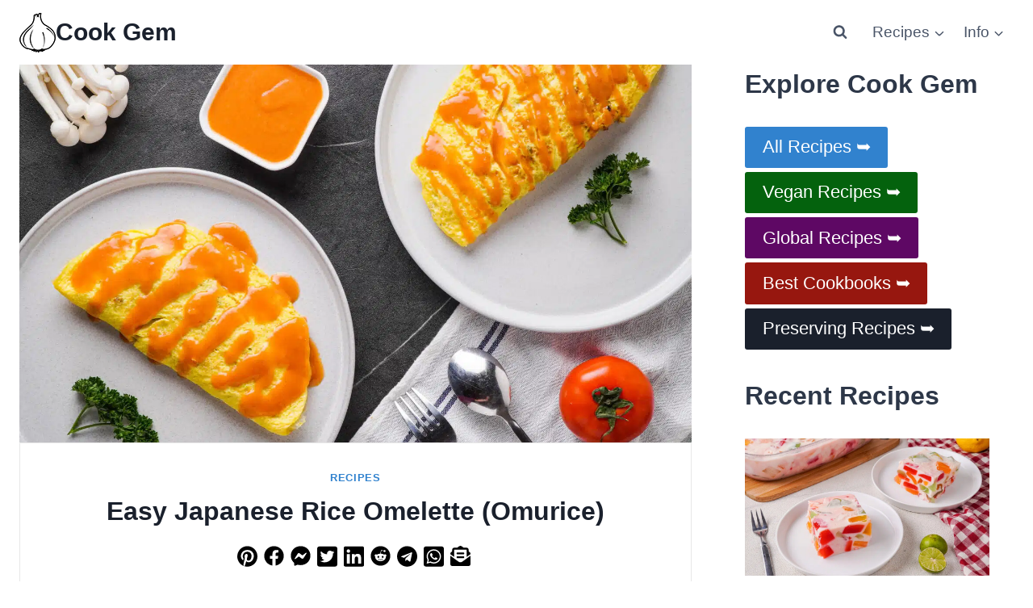

--- FILE ---
content_type: text/html; charset=UTF-8
request_url: https://cookgem.com/japanese-rice-omelette/?rec
body_size: 44051
content:
<!doctype html>
<html lang="en-US" class="no-js" itemtype="https://schema.org/Blog" itemscope>
<head>
	<meta charset="UTF-8">
	<meta name="viewport" content="width=device-width, initial-scale=1, minimum-scale=1">
	<meta name='robots' content='index, follow, max-image-preview:large, max-snippet:-1, max-video-preview:-1' />
	<style>img:is([sizes="auto" i], [sizes^="auto," i]) { contain-intrinsic-size: 3000px 1500px }</style>
	
	<!-- This site is optimized with the Yoast SEO plugin v26.8 - https://yoast.com/product/yoast-seo-wordpress/ -->
	<title>Easy Japanese Rice Omelette (Omurice)</title>
	<meta name="description" content="The Japanese rice omelette omurice is a sweet and savory fried rice covered in a soft and creamy layer of egg." />
	<link rel="canonical" href="https://cookgem.com/japanese-rice-omelette/" />
	<meta property="og:locale" content="en_US" />
	<meta property="og:type" content="article" />
	<meta property="og:title" content="Easy Japanese Rice Omelette (Omurice)" />
	<meta property="og:description" content="The Japanese rice omelette omurice is a sweet and savory fried rice covered in a soft and creamy layer of egg." />
	<meta property="og:url" content="https://cookgem.com/japanese-rice-omelette/" />
	<meta property="og:site_name" content="Cook Gem" />
	<meta property="article:published_time" content="2023-05-30T10:17:05+00:00" />
	<meta property="article:modified_time" content="2024-09-05T03:35:00+00:00" />
	<meta property="og:image" content="https://cookgem.com/wp-content/uploads/2023/05/japanese_rice_omellete00004.jpg" />
	<meta property="og:image:width" content="2500" />
	<meta property="og:image:height" content="1667" />
	<meta property="og:image:type" content="image/jpeg" />
	<meta name="author" content="cookgem_editor" />
	<meta name="twitter:card" content="summary_large_image" />
	<meta name="twitter:label1" content="Written by" />
	<meta name="twitter:data1" content="cookgem_editor" />
	<meta name="twitter:label2" content="Est. reading time" />
	<meta name="twitter:data2" content="9 minutes" />
	<script type="application/ld+json" class="yoast-schema-graph">{"@context":"https://schema.org","@graph":[{"@type":"Article","@id":"https://cookgem.com/japanese-rice-omelette/#article","isPartOf":{"@id":"https://cookgem.com/japanese-rice-omelette/"},"author":{"name":"cookgem_editor","@id":"https://cookgem.com/#/schema/person/be26fa5277e678c35aedbd5484b04787"},"headline":"Easy Japanese Rice Omelette (Omurice)","datePublished":"2023-05-30T10:17:05+00:00","dateModified":"2024-09-05T03:35:00+00:00","wordCount":1760,"publisher":{"@id":"https://cookgem.com/#organization"},"image":{"@id":"https://cookgem.com/japanese-rice-omelette/#primaryimage"},"thumbnailUrl":"https://cookgem.com/wp-content/uploads/2023/05/japanese_rice_omellete00004.jpg","keywords":["Global Recipes"],"articleSection":["Recipes"],"inLanguage":"en-US"},{"@type":"WebPage","@id":"https://cookgem.com/japanese-rice-omelette/","url":"https://cookgem.com/japanese-rice-omelette/","name":"Easy Japanese Rice Omelette (Omurice)","isPartOf":{"@id":"https://cookgem.com/#website"},"primaryImageOfPage":{"@id":"https://cookgem.com/japanese-rice-omelette/#primaryimage"},"image":{"@id":"https://cookgem.com/japanese-rice-omelette/#primaryimage"},"thumbnailUrl":"https://cookgem.com/wp-content/uploads/2023/05/japanese_rice_omellete00004.jpg","datePublished":"2023-05-30T10:17:05+00:00","dateModified":"2024-09-05T03:35:00+00:00","description":"The Japanese rice omelette omurice is a sweet and savory fried rice covered in a soft and creamy layer of egg.","breadcrumb":{"@id":"https://cookgem.com/japanese-rice-omelette/#breadcrumb"},"inLanguage":"en-US","potentialAction":[{"@type":"ReadAction","target":["https://cookgem.com/japanese-rice-omelette/"]}]},{"@type":"ImageObject","inLanguage":"en-US","@id":"https://cookgem.com/japanese-rice-omelette/#primaryimage","url":"https://cookgem.com/wp-content/uploads/2023/05/japanese_rice_omellete00004.jpg","contentUrl":"https://cookgem.com/wp-content/uploads/2023/05/japanese_rice_omellete00004.jpg","width":2500,"height":1667},{"@type":"BreadcrumbList","@id":"https://cookgem.com/japanese-rice-omelette/#breadcrumb","itemListElement":[{"@type":"ListItem","position":1,"name":"Home","item":"https://cookgem.com/"},{"@type":"ListItem","position":2,"name":"Easy Japanese Rice Omelette (Omurice)"}]},{"@type":"WebSite","@id":"https://cookgem.com/#website","url":"https://cookgem.com/","name":"Cook Gem","description":"Discovering gems for all diets and all ingredients.","publisher":{"@id":"https://cookgem.com/#organization"},"potentialAction":[{"@type":"SearchAction","target":{"@type":"EntryPoint","urlTemplate":"https://cookgem.com/?s={search_term_string}"},"query-input":{"@type":"PropertyValueSpecification","valueRequired":true,"valueName":"search_term_string"}}],"inLanguage":"en-US"},{"@type":"Organization","@id":"https://cookgem.com/#organization","name":"CookGem","url":"https://cookgem.com/","logo":{"@type":"ImageObject","inLanguage":"en-US","@id":"https://cookgem.com/#/schema/logo/image/","url":"","contentUrl":"","caption":"CookGem"},"image":{"@id":"https://cookgem.com/#/schema/logo/image/"}},{"@type":"Person","@id":"https://cookgem.com/#/schema/person/be26fa5277e678c35aedbd5484b04787","name":"cookgem_editor"},{"@type":"Recipe","name":"Japanese Rice Omelette (Omurice)","author":{"@id":"https://cookgem.com/#/schema/person/be26fa5277e678c35aedbd5484b04787"},"description":"","datePublished":"2023-05-30T06:17:05+00:00","image":["https://cookgem.com/wp-content/uploads/2023/05/japanese_rice_omellete00005.jpg","https://cookgem.com/wp-content/uploads/2023/05/japanese_rice_omellete00005-500x500.jpg","https://cookgem.com/wp-content/uploads/2023/05/japanese_rice_omellete00005-500x375.jpg","https://cookgem.com/wp-content/uploads/2023/05/japanese_rice_omellete00005-480x270.jpg"],"recipeYield":["4"],"prepTime":"PT10M","cookTime":"PT40M","totalTime":"PT50M","recipeIngredient":["3 Tbsp. cooking oil","2 Tbsp. all-purpose flour (or cornstarch for gluten-free)","10 Tbsp. ketchup","2 Tbsp. light soy sauce","2 Tbsp. Tonkatsu sauce (or more soy sauce)","2 Tbsp. honey (or brown sugar)","½ cup milk","1 ½ cups water","1.3 lb. warm cooked rice","7 oz. boneless skinless chicken thighs (cut into cubes)","7 oz. onion (diced)","3 oz. shimeji mushrooms (sliced)","½  green pepper (diced)","5  Ketchup","1 Tbsp. butter (for the fried rice)","Salt and pepper to taste","12  eggs","4 Tbsp. heavy cream","Cooking oil (for the omelette)","Salt and pepper to taste"],"recipeInstructions":[{"@type":"HowToStep","text":"Make the demi-glace sauce. Combine the ketchup, soy sauce, Tontaksu sauce, honey or sugar, water, and milk in a large bowl. Set aside.","name":"Make the demi-glace sauce. Combine the ketchup, soy sauce, Tontaksu sauce, honey or sugar, water, and milk in a large bowl. Set aside.","url":"https://cookgem.com/japanese-rice-omelette/#wprm-recipe-693524-step-0-0"},{"@type":"HowToStep","text":"Heat the oil in a frying pan on medium-high heat and add the flour. Cook and stir until the mixture turns dark brown (5-7 minutes). Be careful not to burn it.","name":"Heat the oil in a frying pan on medium-high heat and add the flour. Cook and stir until the mixture turns dark brown (5-7 minutes). Be careful not to burn it.","url":"https://cookgem.com/japanese-rice-omelette/#wprm-recipe-693524-step-0-1"},{"@type":"HowToStep","text":"Pour in the sauce mixture, stir, and bring the heat to medium. Let the sauce simmers, stirring, for 8-10 minutes until it thickens. Once thickened, set aside.","name":"Pour in the sauce mixture, stir, and bring the heat to medium. Let the sauce simmers, stirring, for 8-10 minutes until it thickens. Once thickened, set aside.","url":"https://cookgem.com/japanese-rice-omelette/#wprm-recipe-693524-step-0-2"},{"@type":"HowToStep","text":"Make fried rice. Preheat a pan to medium-high. Add chicken and cook for 2-3 minutes. Add butter, onions, mushrooms, and pepper, and cook until tender.","name":"Make fried rice. Preheat a pan to medium-high. Add chicken and cook for 2-3 minutes. Add butter, onions, mushrooms, and pepper, and cook until tender.","url":"https://cookgem.com/japanese-rice-omelette/#wprm-recipe-693524-step-0-3"},{"@type":"HowToStep","text":"Add the warm rice, toss to incorporate, and pour the ketchup into the pan. Let it come begin to bubble and then toss it to incorporate. Cook for 1-2 minutes.","name":"Add the warm rice, toss to incorporate, and pour the ketchup into the pan. Let it come begin to bubble and then toss it to incorporate. Cook for 1-2 minutes.","url":"https://cookgem.com/japanese-rice-omelette/#wprm-recipe-693524-step-0-4"},{"@type":"HowToStep","text":"Turn off the heat and cover the rice to keep it warm.","name":"Turn off the heat and cover the rice to keep it warm.","url":"https://cookgem.com/japanese-rice-omelette/#wprm-recipe-693524-step-0-5"},{"@type":"HowToStep","text":"Prepare the omelettes. Whisk the eggs with a little salt and pepper to taste.","name":"Prepare the omelettes. Whisk the eggs with a little salt and pepper to taste.","url":"https://cookgem.com/japanese-rice-omelette/#wprm-recipe-693524-step-0-6"},{"@type":"HowToStep","text":"Strain the eggs. Incorporate the cream. Don’t over-whisk. Let the mixture rest.","name":"Strain the eggs. Incorporate the cream. Don’t over-whisk. Let the mixture rest.","url":"https://cookgem.com/japanese-rice-omelette/#wprm-recipe-693524-step-0-7"},{"@type":"HowToStep","text":"Heat some oil, and pour a quarter of the egg mixture. Scramble it with chopsticks from the outside to the inside.","name":"Heat some oil, and pour a quarter of the egg mixture. Scramble it with chopsticks from the outside to the inside.","url":"https://cookgem.com/japanese-rice-omelette/#wprm-recipe-693524-step-0-8"},{"@type":"HowToStep","text":"Place a serving of the fried rice on the undercooked omelette. Let it cook for 30 seconds, then fold the opposite edges to the center to cover the rice. Flip the omelette with the spatula, and allow it to cook for a few seconds to seal.","name":"Place a serving of the fried rice on the undercooked omelette. Let it cook for 30 seconds, then fold the opposite edges to the center to cover the rice. Flip the omelette with the spatula, and allow it to cook for a few seconds to seal.","url":"https://cookgem.com/japanese-rice-omelette/#wprm-recipe-693524-step-0-9"},{"@type":"HowToStep","text":"Transfer the omelette to a plate and further shape it with paper towels if desired.","name":"Transfer the omelette to a plate and further shape it with paper towels if desired.","url":"https://cookgem.com/japanese-rice-omelette/#wprm-recipe-693524-step-0-10"},{"@type":"HowToStep","text":"Top the omurice with demi-glace sauce or ketchup and some parsley. Enjoy!","name":"Top the omurice with demi-glace sauce or ketchup and some parsley. Enjoy!","url":"https://cookgem.com/japanese-rice-omelette/#wprm-recipe-693524-step-0-11"}],"aggregateRating":{"@type":"AggregateRating","ratingValue":"5","ratingCount":"1"},"nutrition":{"@type":"NutritionInformation","calories":"981 kcal","carbohydrateContent":"141 g","proteinContent":"37 g","fatContent":"35 g","saturatedFatContent":"10 g","transFatContent":"0.1 g","cholesterolContent":"559 mg","sodiumContent":"4161 mg","fiberContent":"4 g","sugarContent":"84 g","unsaturatedFatContent":"22 g","servingSize":"1 serving"},"@id":"https://cookgem.com/japanese-rice-omelette/#recipe","isPartOf":{"@id":"https://cookgem.com/japanese-rice-omelette/#article"},"mainEntityOfPage":"https://cookgem.com/japanese-rice-omelette/"}]}</script>
	<!-- / Yoast SEO plugin. -->



<link rel="alternate" type="application/rss+xml" title="Cook Gem &raquo; Feed" href="https://cookgem.com/feed/" />
<link rel="alternate" type="application/rss+xml" title="Cook Gem &raquo; Comments Feed" href="https://cookgem.com/comments/feed/" />
			<script>document.documentElement.classList.remove( 'no-js' );</script>
			<script>(()=>{"use strict";const e=[400,500,600,700,800,900],t=e=>`wprm-min-${e}`,n=e=>`wprm-max-${e}`,s=new Set,o="ResizeObserver"in window,r=o?new ResizeObserver((e=>{for(const t of e)c(t.target)})):null,i=.5/(window.devicePixelRatio||1);function c(s){const o=s.getBoundingClientRect().width||0;for(let r=0;r<e.length;r++){const c=e[r],a=o<=c+i;o>c+i?s.classList.add(t(c)):s.classList.remove(t(c)),a?s.classList.add(n(c)):s.classList.remove(n(c))}}function a(e){s.has(e)||(s.add(e),r&&r.observe(e),c(e))}!function(e=document){e.querySelectorAll(".wprm-recipe").forEach(a)}();if(new MutationObserver((e=>{for(const t of e)for(const e of t.addedNodes)e instanceof Element&&(e.matches?.(".wprm-recipe")&&a(e),e.querySelectorAll?.(".wprm-recipe").forEach(a))})).observe(document.documentElement,{childList:!0,subtree:!0}),!o){let e=0;addEventListener("resize",(()=>{e&&cancelAnimationFrame(e),e=requestAnimationFrame((()=>s.forEach(c)))}),{passive:!0})}})();</script><link rel='stylesheet' id='kadence-blocks-pro-postgrid-css' href='https://cookgem.com/wp-content/plugins/kadence-blocks-pro/dist/style-blocks-postgrid.css?ver=2.8.8' media='all' />
<link rel='stylesheet' id='kadence-blocks-rowlayout-css' href='https://cookgem.com/wp-content/plugins/kadence-blocks/dist/style-blocks-rowlayout.css?ver=3.5.32' media='all' />
<link rel='stylesheet' id='kadence-blocks-column-css' href='https://cookgem.com/wp-content/plugins/kadence-blocks/dist/style-blocks-column.css?ver=3.5.32' media='all' />
<link rel='stylesheet' id='wprm-public-css' href='https://cookgem.com/wp-content/plugins/wp-recipe-maker/dist/public-modern.css?ver=10.3.2' media='all' />
<style id='wp-emoji-styles-inline-css'>

	img.wp-smiley, img.emoji {
		display: inline !important;
		border: none !important;
		box-shadow: none !important;
		height: 1em !important;
		width: 1em !important;
		margin: 0 0.07em !important;
		vertical-align: -0.1em !important;
		background: none !important;
		padding: 0 !important;
	}
</style>
<link rel='stylesheet' id='wp-block-library-css' href='https://cookgem.com/wp-includes/css/dist/block-library/style.min.css?ver=6.8.3' media='all' />
<style id='classic-theme-styles-inline-css'>
/*! This file is auto-generated */
.wp-block-button__link{color:#fff;background-color:#32373c;border-radius:9999px;box-shadow:none;text-decoration:none;padding:calc(.667em + 2px) calc(1.333em + 2px);font-size:1.125em}.wp-block-file__button{background:#32373c;color:#fff;text-decoration:none}
</style>
<style id='global-styles-inline-css'>
:root{--wp--preset--aspect-ratio--square: 1;--wp--preset--aspect-ratio--4-3: 4/3;--wp--preset--aspect-ratio--3-4: 3/4;--wp--preset--aspect-ratio--3-2: 3/2;--wp--preset--aspect-ratio--2-3: 2/3;--wp--preset--aspect-ratio--16-9: 16/9;--wp--preset--aspect-ratio--9-16: 9/16;--wp--preset--color--black: #000000;--wp--preset--color--cyan-bluish-gray: #abb8c3;--wp--preset--color--white: #ffffff;--wp--preset--color--pale-pink: #f78da7;--wp--preset--color--vivid-red: #cf2e2e;--wp--preset--color--luminous-vivid-orange: #ff6900;--wp--preset--color--luminous-vivid-amber: #fcb900;--wp--preset--color--light-green-cyan: #7bdcb5;--wp--preset--color--vivid-green-cyan: #00d084;--wp--preset--color--pale-cyan-blue: #8ed1fc;--wp--preset--color--vivid-cyan-blue: #0693e3;--wp--preset--color--vivid-purple: #9b51e0;--wp--preset--color--theme-palette-1: var(--global-palette1);--wp--preset--color--theme-palette-2: var(--global-palette2);--wp--preset--color--theme-palette-3: var(--global-palette3);--wp--preset--color--theme-palette-4: var(--global-palette4);--wp--preset--color--theme-palette-5: var(--global-palette5);--wp--preset--color--theme-palette-6: var(--global-palette6);--wp--preset--color--theme-palette-7: var(--global-palette7);--wp--preset--color--theme-palette-8: var(--global-palette8);--wp--preset--color--theme-palette-9: var(--global-palette9);--wp--preset--color--theme-palette-10: var(--global-palette10);--wp--preset--color--theme-palette-11: var(--global-palette11);--wp--preset--color--theme-palette-12: var(--global-palette12);--wp--preset--color--theme-palette-13: var(--global-palette13);--wp--preset--color--theme-palette-14: var(--global-palette14);--wp--preset--color--theme-palette-15: var(--global-palette15);--wp--preset--gradient--vivid-cyan-blue-to-vivid-purple: linear-gradient(135deg,rgba(6,147,227,1) 0%,rgb(155,81,224) 100%);--wp--preset--gradient--light-green-cyan-to-vivid-green-cyan: linear-gradient(135deg,rgb(122,220,180) 0%,rgb(0,208,130) 100%);--wp--preset--gradient--luminous-vivid-amber-to-luminous-vivid-orange: linear-gradient(135deg,rgba(252,185,0,1) 0%,rgba(255,105,0,1) 100%);--wp--preset--gradient--luminous-vivid-orange-to-vivid-red: linear-gradient(135deg,rgba(255,105,0,1) 0%,rgb(207,46,46) 100%);--wp--preset--gradient--very-light-gray-to-cyan-bluish-gray: linear-gradient(135deg,rgb(238,238,238) 0%,rgb(169,184,195) 100%);--wp--preset--gradient--cool-to-warm-spectrum: linear-gradient(135deg,rgb(74,234,220) 0%,rgb(151,120,209) 20%,rgb(207,42,186) 40%,rgb(238,44,130) 60%,rgb(251,105,98) 80%,rgb(254,248,76) 100%);--wp--preset--gradient--blush-light-purple: linear-gradient(135deg,rgb(255,206,236) 0%,rgb(152,150,240) 100%);--wp--preset--gradient--blush-bordeaux: linear-gradient(135deg,rgb(254,205,165) 0%,rgb(254,45,45) 50%,rgb(107,0,62) 100%);--wp--preset--gradient--luminous-dusk: linear-gradient(135deg,rgb(255,203,112) 0%,rgb(199,81,192) 50%,rgb(65,88,208) 100%);--wp--preset--gradient--pale-ocean: linear-gradient(135deg,rgb(255,245,203) 0%,rgb(182,227,212) 50%,rgb(51,167,181) 100%);--wp--preset--gradient--electric-grass: linear-gradient(135deg,rgb(202,248,128) 0%,rgb(113,206,126) 100%);--wp--preset--gradient--midnight: linear-gradient(135deg,rgb(2,3,129) 0%,rgb(40,116,252) 100%);--wp--preset--font-size--small: var(--global-font-size-small);--wp--preset--font-size--medium: var(--global-font-size-medium);--wp--preset--font-size--large: var(--global-font-size-large);--wp--preset--font-size--x-large: 42px;--wp--preset--font-size--larger: var(--global-font-size-larger);--wp--preset--font-size--xxlarge: var(--global-font-size-xxlarge);--wp--preset--spacing--20: 0.44rem;--wp--preset--spacing--30: 0.67rem;--wp--preset--spacing--40: 1rem;--wp--preset--spacing--50: 1.5rem;--wp--preset--spacing--60: 2.25rem;--wp--preset--spacing--70: 3.38rem;--wp--preset--spacing--80: 5.06rem;--wp--preset--shadow--natural: 6px 6px 9px rgba(0, 0, 0, 0.2);--wp--preset--shadow--deep: 12px 12px 50px rgba(0, 0, 0, 0.4);--wp--preset--shadow--sharp: 6px 6px 0px rgba(0, 0, 0, 0.2);--wp--preset--shadow--outlined: 6px 6px 0px -3px rgba(255, 255, 255, 1), 6px 6px rgba(0, 0, 0, 1);--wp--preset--shadow--crisp: 6px 6px 0px rgba(0, 0, 0, 1);}:where(.is-layout-flex){gap: 0.5em;}:where(.is-layout-grid){gap: 0.5em;}body .is-layout-flex{display: flex;}.is-layout-flex{flex-wrap: wrap;align-items: center;}.is-layout-flex > :is(*, div){margin: 0;}body .is-layout-grid{display: grid;}.is-layout-grid > :is(*, div){margin: 0;}:where(.wp-block-columns.is-layout-flex){gap: 2em;}:where(.wp-block-columns.is-layout-grid){gap: 2em;}:where(.wp-block-post-template.is-layout-flex){gap: 1.25em;}:where(.wp-block-post-template.is-layout-grid){gap: 1.25em;}.has-black-color{color: var(--wp--preset--color--black) !important;}.has-cyan-bluish-gray-color{color: var(--wp--preset--color--cyan-bluish-gray) !important;}.has-white-color{color: var(--wp--preset--color--white) !important;}.has-pale-pink-color{color: var(--wp--preset--color--pale-pink) !important;}.has-vivid-red-color{color: var(--wp--preset--color--vivid-red) !important;}.has-luminous-vivid-orange-color{color: var(--wp--preset--color--luminous-vivid-orange) !important;}.has-luminous-vivid-amber-color{color: var(--wp--preset--color--luminous-vivid-amber) !important;}.has-light-green-cyan-color{color: var(--wp--preset--color--light-green-cyan) !important;}.has-vivid-green-cyan-color{color: var(--wp--preset--color--vivid-green-cyan) !important;}.has-pale-cyan-blue-color{color: var(--wp--preset--color--pale-cyan-blue) !important;}.has-vivid-cyan-blue-color{color: var(--wp--preset--color--vivid-cyan-blue) !important;}.has-vivid-purple-color{color: var(--wp--preset--color--vivid-purple) !important;}.has-black-background-color{background-color: var(--wp--preset--color--black) !important;}.has-cyan-bluish-gray-background-color{background-color: var(--wp--preset--color--cyan-bluish-gray) !important;}.has-white-background-color{background-color: var(--wp--preset--color--white) !important;}.has-pale-pink-background-color{background-color: var(--wp--preset--color--pale-pink) !important;}.has-vivid-red-background-color{background-color: var(--wp--preset--color--vivid-red) !important;}.has-luminous-vivid-orange-background-color{background-color: var(--wp--preset--color--luminous-vivid-orange) !important;}.has-luminous-vivid-amber-background-color{background-color: var(--wp--preset--color--luminous-vivid-amber) !important;}.has-light-green-cyan-background-color{background-color: var(--wp--preset--color--light-green-cyan) !important;}.has-vivid-green-cyan-background-color{background-color: var(--wp--preset--color--vivid-green-cyan) !important;}.has-pale-cyan-blue-background-color{background-color: var(--wp--preset--color--pale-cyan-blue) !important;}.has-vivid-cyan-blue-background-color{background-color: var(--wp--preset--color--vivid-cyan-blue) !important;}.has-vivid-purple-background-color{background-color: var(--wp--preset--color--vivid-purple) !important;}.has-black-border-color{border-color: var(--wp--preset--color--black) !important;}.has-cyan-bluish-gray-border-color{border-color: var(--wp--preset--color--cyan-bluish-gray) !important;}.has-white-border-color{border-color: var(--wp--preset--color--white) !important;}.has-pale-pink-border-color{border-color: var(--wp--preset--color--pale-pink) !important;}.has-vivid-red-border-color{border-color: var(--wp--preset--color--vivid-red) !important;}.has-luminous-vivid-orange-border-color{border-color: var(--wp--preset--color--luminous-vivid-orange) !important;}.has-luminous-vivid-amber-border-color{border-color: var(--wp--preset--color--luminous-vivid-amber) !important;}.has-light-green-cyan-border-color{border-color: var(--wp--preset--color--light-green-cyan) !important;}.has-vivid-green-cyan-border-color{border-color: var(--wp--preset--color--vivid-green-cyan) !important;}.has-pale-cyan-blue-border-color{border-color: var(--wp--preset--color--pale-cyan-blue) !important;}.has-vivid-cyan-blue-border-color{border-color: var(--wp--preset--color--vivid-cyan-blue) !important;}.has-vivid-purple-border-color{border-color: var(--wp--preset--color--vivid-purple) !important;}.has-vivid-cyan-blue-to-vivid-purple-gradient-background{background: var(--wp--preset--gradient--vivid-cyan-blue-to-vivid-purple) !important;}.has-light-green-cyan-to-vivid-green-cyan-gradient-background{background: var(--wp--preset--gradient--light-green-cyan-to-vivid-green-cyan) !important;}.has-luminous-vivid-amber-to-luminous-vivid-orange-gradient-background{background: var(--wp--preset--gradient--luminous-vivid-amber-to-luminous-vivid-orange) !important;}.has-luminous-vivid-orange-to-vivid-red-gradient-background{background: var(--wp--preset--gradient--luminous-vivid-orange-to-vivid-red) !important;}.has-very-light-gray-to-cyan-bluish-gray-gradient-background{background: var(--wp--preset--gradient--very-light-gray-to-cyan-bluish-gray) !important;}.has-cool-to-warm-spectrum-gradient-background{background: var(--wp--preset--gradient--cool-to-warm-spectrum) !important;}.has-blush-light-purple-gradient-background{background: var(--wp--preset--gradient--blush-light-purple) !important;}.has-blush-bordeaux-gradient-background{background: var(--wp--preset--gradient--blush-bordeaux) !important;}.has-luminous-dusk-gradient-background{background: var(--wp--preset--gradient--luminous-dusk) !important;}.has-pale-ocean-gradient-background{background: var(--wp--preset--gradient--pale-ocean) !important;}.has-electric-grass-gradient-background{background: var(--wp--preset--gradient--electric-grass) !important;}.has-midnight-gradient-background{background: var(--wp--preset--gradient--midnight) !important;}.has-small-font-size{font-size: var(--wp--preset--font-size--small) !important;}.has-medium-font-size{font-size: var(--wp--preset--font-size--medium) !important;}.has-large-font-size{font-size: var(--wp--preset--font-size--large) !important;}.has-x-large-font-size{font-size: var(--wp--preset--font-size--x-large) !important;}
:where(.wp-block-post-template.is-layout-flex){gap: 1.25em;}:where(.wp-block-post-template.is-layout-grid){gap: 1.25em;}
:where(.wp-block-columns.is-layout-flex){gap: 2em;}:where(.wp-block-columns.is-layout-grid){gap: 2em;}
:root :where(.wp-block-pullquote){font-size: 1.5em;line-height: 1.6;}
</style>
<link rel='stylesheet' id='wprmp-public-css' href='https://cookgem.com/wp-content/plugins/wp-recipe-maker-premium/dist/public-pro.css?ver=9.8.0' media='all' />
<link rel='stylesheet' id='child-theme-css' href='https://cookgem.com/wp-content/themes/cookgem_kadence_child/style.css?ver=100' media='all' />
<link rel='stylesheet' id='kadence-global-css' href='https://cookgem.com/wp-content/themes/kadence/assets/css/global.min.css?ver=1.4.3' media='all' />
<style id='kadence-global-inline-css'>
/* Kadence Base CSS */
:root{--global-palette1:#3182CE;--global-palette2:#2B6CB0;--global-palette3:#1A202C;--global-palette4:#2D3748;--global-palette5:#4A5568;--global-palette6:#718096;--global-palette7:#ffffff;--global-palette8:#ffffff;--global-palette9:#ffffff;--global-palette10:oklch(from var(--global-palette1) calc(l + 0.10 * (1 - l)) calc(c * 1.00) calc(h + 180) / 100%);--global-palette11:#13612e;--global-palette12:#1159af;--global-palette13:#b82105;--global-palette14:#f7630c;--global-palette15:#f5a524;--global-palette9rgb:255, 255, 255;--global-palette-highlight:var(--global-palette1);--global-palette-highlight-alt:var(--global-palette2);--global-palette-highlight-alt2:var(--global-palette9);--global-palette-btn-bg:var(--global-palette1);--global-palette-btn-bg-hover:var(--global-palette2);--global-palette-btn:var(--global-palette9);--global-palette-btn-hover:var(--global-palette9);--global-palette-btn-sec-bg:var(--global-palette7);--global-palette-btn-sec-bg-hover:var(--global-palette2);--global-palette-btn-sec:var(--global-palette3);--global-palette-btn-sec-hover:var(--global-palette9);--global-body-font-family:-apple-system,BlinkMacSystemFont,"Segoe UI",Roboto,Oxygen-Sans,Ubuntu,Cantarell,"Helvetica Neue",sans-serif, "Apple Color Emoji", "Segoe UI Emoji", "Segoe UI Symbol";--global-heading-font-family:inherit;--global-primary-nav-font-family:inherit;--global-fallback-font:sans-serif;--global-display-fallback-font:sans-serif;--global-content-width:1290px;--global-content-wide-width:calc(1290px + 230px);--global-content-narrow-width:842px;--global-content-edge-padding:1.5rem;--global-content-boxed-padding:2rem;--global-calc-content-width:calc(1290px - var(--global-content-edge-padding) - var(--global-content-edge-padding) );--wp--style--global--content-size:var(--global-calc-content-width);}.wp-site-blocks{--global-vw:calc( 100vw - ( 0.5 * var(--scrollbar-offset)));}body{background:var(--global-palette8);}body, input, select, optgroup, textarea{font-style:normal;font-weight:normal;font-size:19px;line-height:1.6;font-family:var(--global-body-font-family);color:var(--global-palette4);}.content-bg, body.content-style-unboxed .site{background:var(--global-palette9);}h1,h2,h3,h4,h5,h6{font-family:var(--global-heading-font-family);}h1{font-weight:700;font-size:32px;line-height:1.5;color:var(--global-palette3);}h2{font-weight:700;font-size:28px;line-height:1.5;color:var(--global-palette3);}h3{font-weight:700;font-size:24px;line-height:1.5;color:var(--global-palette3);}h4{font-weight:700;font-size:22px;line-height:1.5;color:var(--global-palette4);}h5{font-weight:700;font-size:20px;line-height:1.5;color:var(--global-palette4);}h6{font-weight:700;font-size:18px;line-height:1.5;color:var(--global-palette5);}.entry-hero .kadence-breadcrumbs{max-width:1290px;}.site-container, .site-header-row-layout-contained, .site-footer-row-layout-contained, .entry-hero-layout-contained, .comments-area, .alignfull > .wp-block-cover__inner-container, .alignwide > .wp-block-cover__inner-container{max-width:var(--global-content-width);}.content-width-narrow .content-container.site-container, .content-width-narrow .hero-container.site-container{max-width:var(--global-content-narrow-width);}@media all and (min-width: 1520px){.wp-site-blocks .content-container  .alignwide{margin-left:-115px;margin-right:-115px;width:unset;max-width:unset;}}@media all and (min-width: 1102px){.content-width-narrow .wp-site-blocks .content-container .alignwide{margin-left:-130px;margin-right:-130px;width:unset;max-width:unset;}}.content-style-boxed .wp-site-blocks .entry-content .alignwide{margin-left:calc( -1 * var( --global-content-boxed-padding ) );margin-right:calc( -1 * var( --global-content-boxed-padding ) );}.content-area{margin-top:3rem;margin-bottom:3rem;}@media all and (max-width: 1024px){.content-area{margin-top:3rem;margin-bottom:3rem;}}@media all and (max-width: 767px){.content-area{margin-top:2rem;margin-bottom:2rem;}}@media all and (max-width: 1024px){:root{--global-content-boxed-padding:2rem;}}@media all and (max-width: 767px){:root{--global-content-boxed-padding:1.5rem;}}.entry-content-wrap{padding:2rem;}@media all and (max-width: 1024px){.entry-content-wrap{padding:2rem;}}@media all and (max-width: 767px){.entry-content-wrap{padding:1.5rem;}}.entry.single-entry{box-shadow:0px 15px 15px -10px rgba(0,0,0,0.05);}.entry.loop-entry{box-shadow:0px 15px 15px -10px rgba(0,0,0,0.05);}.loop-entry .entry-content-wrap{padding:2rem;}@media all and (max-width: 1024px){.loop-entry .entry-content-wrap{padding:2rem;}}@media all and (max-width: 767px){.loop-entry .entry-content-wrap{padding:1.5rem;}}.primary-sidebar.widget-area .widget{margin-bottom:1.5em;color:var(--global-palette4);}.primary-sidebar.widget-area .widget-title{font-weight:700;font-size:20px;line-height:1.5;color:var(--global-palette3);}button, .button, .wp-block-button__link, input[type="button"], input[type="reset"], input[type="submit"], .fl-button, .elementor-button-wrapper .elementor-button, .wc-block-components-checkout-place-order-button, .wc-block-cart__submit{box-shadow:0px 0px 0px -7px rgba(0,0,0,0);}button:hover, button:focus, button:active, .button:hover, .button:focus, .button:active, .wp-block-button__link:hover, .wp-block-button__link:focus, .wp-block-button__link:active, input[type="button"]:hover, input[type="button"]:focus, input[type="button"]:active, input[type="reset"]:hover, input[type="reset"]:focus, input[type="reset"]:active, input[type="submit"]:hover, input[type="submit"]:focus, input[type="submit"]:active, .elementor-button-wrapper .elementor-button:hover, .elementor-button-wrapper .elementor-button:focus, .elementor-button-wrapper .elementor-button:active, .wc-block-cart__submit:hover{box-shadow:0px 15px 25px -7px rgba(0,0,0,0.1);}.kb-button.kb-btn-global-outline.kb-btn-global-inherit{padding-top:calc(px - 2px);padding-right:calc(px - 2px);padding-bottom:calc(px - 2px);padding-left:calc(px - 2px);}@media all and (min-width: 1025px){.transparent-header .entry-hero .entry-hero-container-inner{padding-top:80px;}}@media all and (max-width: 1024px){.mobile-transparent-header .entry-hero .entry-hero-container-inner{padding-top:80px;}}@media all and (max-width: 767px){.mobile-transparent-header .entry-hero .entry-hero-container-inner{padding-top:80px;}}#kt-scroll-up-reader, #kt-scroll-up{border-radius:0px 0px 0px 0px;bottom:30px;font-size:1.2em;padding:0.4em 0.4em 0.4em 0.4em;}#kt-scroll-up-reader.scroll-up-side-right, #kt-scroll-up.scroll-up-side-right{right:30px;}#kt-scroll-up-reader.scroll-up-side-left, #kt-scroll-up.scroll-up-side-left{left:30px;}.entry-author-style-center{padding-top:var(--global-md-spacing);border-top:1px solid var(--global-gray-500);}.entry-author-style-center .entry-author-avatar, .entry-meta .author-avatar{display:none;}.entry-author-style-normal .entry-author-profile{padding-left:0px;}#comments .comment-meta{margin-left:0px;}.entry-hero.post-hero-section .entry-header{min-height:200px;}
/* Kadence Header CSS */
@media all and (max-width: 1024px){.mobile-transparent-header #masthead{position:absolute;left:0px;right:0px;z-index:100;}.kadence-scrollbar-fixer.mobile-transparent-header #masthead{right:var(--scrollbar-offset,0);}.mobile-transparent-header #masthead, .mobile-transparent-header .site-top-header-wrap .site-header-row-container-inner, .mobile-transparent-header .site-main-header-wrap .site-header-row-container-inner, .mobile-transparent-header .site-bottom-header-wrap .site-header-row-container-inner{background:transparent;}.site-header-row-tablet-layout-fullwidth, .site-header-row-tablet-layout-standard{padding:0px;}}@media all and (min-width: 1025px){.transparent-header #masthead{position:absolute;left:0px;right:0px;z-index:100;}.transparent-header.kadence-scrollbar-fixer #masthead{right:var(--scrollbar-offset,0);}.transparent-header #masthead, .transparent-header .site-top-header-wrap .site-header-row-container-inner, .transparent-header .site-main-header-wrap .site-header-row-container-inner, .transparent-header .site-bottom-header-wrap .site-header-row-container-inner{background:transparent;}}.site-branding a.brand img{max-width:45px;}.site-branding a.brand img.svg-logo-image{width:45px;}@media all and (max-width: 1024px){.site-branding a.brand img{max-width:45px;}.site-branding a.brand img.svg-logo-image{width:45px;}}@media all and (max-width: 767px){.site-branding a.brand img{max-width:36px;}.site-branding a.brand img.svg-logo-image{width:36px;}}.site-branding{padding:0px 0px 0px 0px;}@media all and (max-width: 767px){.site-branding{padding:0px 0px 0px 0px;}}.site-branding .site-title{font-style:normal;font-weight:700;font-size:30px;line-height:1.2;color:var(--global-palette3);}@media all and (max-width: 1024px){.site-branding .site-title{font-size:30px;}}@media all and (max-width: 767px){.site-branding .site-title{font-size:24px;line-height:1.2;letter-spacing:-0.03em;}}#masthead, #masthead .kadence-sticky-header.item-is-fixed:not(.item-at-start):not(.site-header-row-container):not(.site-main-header-wrap), #masthead .kadence-sticky-header.item-is-fixed:not(.item-at-start) > .site-header-row-container-inner{background:#ffffff;}.site-main-header-inner-wrap{min-height:80px;}.header-navigation[class*="header-navigation-style-underline"] .header-menu-container.primary-menu-container>ul>li>a:after{width:calc( 100% - 1.2em);}.main-navigation .primary-menu-container > ul > li.menu-item > a{padding-left:calc(1.2em / 2);padding-right:calc(1.2em / 2);padding-top:0.6em;padding-bottom:0.6em;color:var(--global-palette5);}.main-navigation .primary-menu-container > ul > li.menu-item .dropdown-nav-special-toggle{right:calc(1.2em / 2);}.main-navigation .primary-menu-container > ul > li.menu-item > a:hover{color:var(--global-palette-highlight);}.main-navigation .primary-menu-container > ul > li.menu-item.current-menu-item > a{color:var(--global-palette3);}.header-navigation .header-menu-container ul ul.sub-menu, .header-navigation .header-menu-container ul ul.submenu{background:var(--global-palette3);box-shadow:0px 2px 13px 0px rgba(0,0,0,0.1);}.header-navigation .header-menu-container ul ul li.menu-item, .header-menu-container ul.menu > li.kadence-menu-mega-enabled > ul > li.menu-item > a{border-bottom:1px solid rgba(255,255,255,0.1);border-radius:0px 0px 0px 0px;}.header-navigation .header-menu-container ul ul li.menu-item > a{width:200px;padding-top:1em;padding-bottom:1em;color:var(--global-palette8);font-size:12px;}.header-navigation .header-menu-container ul ul li.menu-item > a:hover{color:var(--global-palette9);background:var(--global-palette4);border-radius:0px 0px 0px 0px;}.header-navigation .header-menu-container ul ul li.menu-item.current-menu-item > a{color:var(--global-palette9);background:var(--global-palette4);border-radius:0px 0px 0px 0px;}.mobile-toggle-open-container .menu-toggle-open, .mobile-toggle-open-container .menu-toggle-open:focus{color:var(--global-palette5);padding:0.4em 0.6em 0.4em 0.6em;font-size:14px;}.mobile-toggle-open-container .menu-toggle-open.menu-toggle-style-bordered{border:1px solid currentColor;}.mobile-toggle-open-container .menu-toggle-open .menu-toggle-icon{font-size:20px;}.mobile-toggle-open-container .menu-toggle-open:hover, .mobile-toggle-open-container .menu-toggle-open:focus-visible{color:var(--global-palette-highlight);}.mobile-navigation ul li{font-size:14px;}.mobile-navigation ul li a{padding-top:1em;padding-bottom:1em;}.mobile-navigation ul li > a, .mobile-navigation ul li.menu-item-has-children > .drawer-nav-drop-wrap{color:var(--global-palette8);}.mobile-navigation ul li.current-menu-item > a, .mobile-navigation ul li.current-menu-item.menu-item-has-children > .drawer-nav-drop-wrap{color:var(--global-palette-highlight);}.mobile-navigation ul li.menu-item-has-children .drawer-nav-drop-wrap, .mobile-navigation ul li:not(.menu-item-has-children) a{border-bottom:1px solid rgba(255,255,255,0.1);}.mobile-navigation:not(.drawer-navigation-parent-toggle-true) ul li.menu-item-has-children .drawer-nav-drop-wrap button{border-left:1px solid rgba(255,255,255,0.1);}#mobile-drawer .drawer-header .drawer-toggle{padding:0.6em 0.15em 0.6em 0.15em;font-size:24px;}.search-toggle-open-container .search-toggle-open{color:var(--global-palette5);}.search-toggle-open-container .search-toggle-open.search-toggle-style-bordered{border:1px solid currentColor;}.search-toggle-open-container .search-toggle-open .search-toggle-icon{font-size:1em;}.search-toggle-open-container .search-toggle-open:hover, .search-toggle-open-container .search-toggle-open:focus{color:var(--global-palette-highlight);}#search-drawer .drawer-inner{background:rgba(9, 12, 16, 0.97);}
/* Kadence Footer CSS */
.site-middle-footer-inner-wrap{padding-top:30px;padding-bottom:30px;grid-column-gap:30px;grid-row-gap:30px;}.site-middle-footer-inner-wrap .widget{margin-bottom:30px;}.site-middle-footer-inner-wrap .site-footer-section:not(:last-child):after{right:calc(-30px / 2);}.site-top-footer-inner-wrap{padding-top:30px;padding-bottom:30px;grid-column-gap:30px;grid-row-gap:30px;}.site-top-footer-inner-wrap .widget{margin-bottom:30px;}.site-top-footer-inner-wrap .site-footer-section:not(:last-child):after{right:calc(-30px / 2);}.site-bottom-footer-inner-wrap{padding-top:30px;padding-bottom:30px;grid-column-gap:30px;}.site-bottom-footer-inner-wrap .widget{margin-bottom:30px;}.site-bottom-footer-inner-wrap .site-footer-section:not(:last-child):after{right:calc(-30px / 2);}#colophon .footer-navigation .footer-menu-container > ul > li > a{padding-left:calc(1.2em / 2);padding-right:calc(1.2em / 2);padding-top:calc(0.6em / 2);padding-bottom:calc(0.6em / 2);color:var(--global-palette5);}#colophon .footer-navigation .footer-menu-container > ul li a:hover{color:var(--global-palette-highlight);}#colophon .footer-navigation .footer-menu-container > ul li.current-menu-item > a{color:var(--global-palette3);}
/* Kadence Pro Header CSS */
.header-navigation-dropdown-direction-left ul ul.submenu, .header-navigation-dropdown-direction-left ul ul.sub-menu{right:0px;left:auto;}.rtl .header-navigation-dropdown-direction-right ul ul.submenu, .rtl .header-navigation-dropdown-direction-right ul ul.sub-menu{left:0px;right:auto;}.header-account-button .nav-drop-title-wrap > .kadence-svg-iconset, .header-account-button > .kadence-svg-iconset{font-size:1.2em;}.site-header-item .header-account-button .nav-drop-title-wrap, .site-header-item .header-account-wrap > .header-account-button{display:flex;align-items:center;}.header-account-style-icon_label .header-account-label{padding-left:5px;}.header-account-style-label_icon .header-account-label{padding-right:5px;}.site-header-item .header-account-wrap .header-account-button{text-decoration:none;box-shadow:none;color:inherit;background:transparent;padding:0.6em 0em 0.6em 0em;}.header-mobile-account-wrap .header-account-button .nav-drop-title-wrap > .kadence-svg-iconset, .header-mobile-account-wrap .header-account-button > .kadence-svg-iconset{font-size:1.2em;}.header-mobile-account-wrap .header-account-button .nav-drop-title-wrap, .header-mobile-account-wrap > .header-account-button{display:flex;align-items:center;}.header-mobile-account-wrap.header-account-style-icon_label .header-account-label{padding-left:5px;}.header-mobile-account-wrap.header-account-style-label_icon .header-account-label{padding-right:5px;}.header-mobile-account-wrap .header-account-button{text-decoration:none;box-shadow:none;color:inherit;background:transparent;padding:0.6em 0em 0.6em 0em;}#login-drawer .drawer-inner .drawer-content{display:flex;justify-content:center;align-items:center;position:absolute;top:0px;bottom:0px;left:0px;right:0px;padding:0px;}#loginform p label{display:block;}#login-drawer #loginform{width:100%;}#login-drawer #loginform input{width:100%;}#login-drawer #loginform input[type="checkbox"]{width:auto;}#login-drawer .drawer-inner .drawer-header{position:relative;z-index:100;}#login-drawer .drawer-content_inner.widget_login_form_inner{padding:2em;width:100%;max-width:350px;border-radius:.25rem;background:var(--global-palette9);color:var(--global-palette4);}#login-drawer .lost_password a{color:var(--global-palette6);}#login-drawer .lost_password, #login-drawer .register-field{text-align:center;}#login-drawer .widget_login_form_inner p{margin-top:1.2em;margin-bottom:0em;}#login-drawer .widget_login_form_inner p:first-child{margin-top:0em;}#login-drawer .widget_login_form_inner label{margin-bottom:0.5em;}#login-drawer hr.register-divider{margin:1.2em 0;border-width:1px;}#login-drawer .register-field{font-size:90%;}@media all and (min-width: 1025px){#login-drawer hr.register-divider.hide-desktop{display:none;}#login-drawer p.register-field.hide-desktop{display:none;}}@media all and (max-width: 1024px){#login-drawer hr.register-divider.hide-mobile{display:none;}#login-drawer p.register-field.hide-mobile{display:none;}}@media all and (max-width: 767px){#login-drawer hr.register-divider.hide-mobile{display:none;}#login-drawer p.register-field.hide-mobile{display:none;}}.tertiary-navigation .tertiary-menu-container > ul > li.menu-item > a{padding-left:calc(1.2em / 2);padding-right:calc(1.2em / 2);padding-top:0.6em;padding-bottom:0.6em;color:var(--global-palette5);}.tertiary-navigation .tertiary-menu-container > ul > li.menu-item > a:hover{color:var(--global-palette-highlight);}.tertiary-navigation .tertiary-menu-container > ul > li.menu-item.current-menu-item > a{color:var(--global-palette3);}.header-navigation[class*="header-navigation-style-underline"] .header-menu-container.tertiary-menu-container>ul>li>a:after{width:calc( 100% - 1.2em);}.quaternary-navigation .quaternary-menu-container > ul > li.menu-item > a{padding-left:calc(1.2em / 2);padding-right:calc(1.2em / 2);padding-top:0.6em;padding-bottom:0.6em;color:var(--global-palette5);}.quaternary-navigation .quaternary-menu-container > ul > li.menu-item > a:hover{color:var(--global-palette-highlight);}.quaternary-navigation .quaternary-menu-container > ul > li.menu-item.current-menu-item > a{color:var(--global-palette3);}.header-navigation[class*="header-navigation-style-underline"] .header-menu-container.quaternary-menu-container>ul>li>a:after{width:calc( 100% - 1.2em);}#main-header .header-divider{border-right:1px solid var(--global-palette6);height:50%;}#main-header .header-divider2{border-right:1px solid var(--global-palette6);height:50%;}#main-header .header-divider3{border-right:1px solid var(--global-palette6);height:50%;}#mobile-header .header-mobile-divider, #mobile-drawer .header-mobile-divider{border-right:1px solid var(--global-palette6);height:50%;}#mobile-drawer .header-mobile-divider{border-top:1px solid var(--global-palette6);width:50%;}#mobile-header .header-mobile-divider2{border-right:1px solid var(--global-palette6);height:50%;}#mobile-drawer .header-mobile-divider2{border-top:1px solid var(--global-palette6);width:50%;}.header-item-search-bar form ::-webkit-input-placeholder{color:currentColor;opacity:0.5;}.header-item-search-bar form ::placeholder{color:currentColor;opacity:0.5;}.header-search-bar form{max-width:100%;width:240px;}.header-mobile-search-bar form{max-width:calc(100vw - var(--global-sm-spacing) - var(--global-sm-spacing));width:240px;}.header-widget-lstyle-normal .header-widget-area-inner a:not(.button){text-decoration:underline;}.element-contact-inner-wrap{display:flex;flex-wrap:wrap;align-items:center;margin-top:-0.6em;margin-left:calc(-0.6em / 2);margin-right:calc(-0.6em / 2);}.element-contact-inner-wrap .header-contact-item{display:inline-flex;flex-wrap:wrap;align-items:center;margin-top:0.6em;margin-left:calc(0.6em / 2);margin-right:calc(0.6em / 2);}.element-contact-inner-wrap .header-contact-item .kadence-svg-iconset{font-size:1em;}.header-contact-item img{display:inline-block;}.header-contact-item .contact-label{margin-left:0.3em;}.rtl .header-contact-item .contact-label{margin-right:0.3em;margin-left:0px;}.header-mobile-contact-wrap .element-contact-inner-wrap{display:flex;flex-wrap:wrap;align-items:center;margin-top:-0.6em;margin-left:calc(-0.6em / 2);margin-right:calc(-0.6em / 2);}.header-mobile-contact-wrap .element-contact-inner-wrap .header-contact-item{display:inline-flex;flex-wrap:wrap;align-items:center;margin-top:0.6em;margin-left:calc(0.6em / 2);margin-right:calc(0.6em / 2);}.header-mobile-contact-wrap .element-contact-inner-wrap .header-contact-item .kadence-svg-iconset{font-size:1em;}#main-header .header-button2{box-shadow:0px 0px 0px -7px rgba(0,0,0,0);}#main-header .header-button2:hover{box-shadow:0px 15px 25px -7px rgba(0,0,0,0.1);}.mobile-header-button2-wrap .mobile-header-button-inner-wrap .mobile-header-button2{border:2px none transparent;box-shadow:0px 0px 0px -7px rgba(0,0,0,0);}.mobile-header-button2-wrap .mobile-header-button-inner-wrap .mobile-header-button2:hover{box-shadow:0px 15px 25px -7px rgba(0,0,0,0.1);}#widget-drawer.popup-drawer-layout-fullwidth .drawer-content .header-widget2, #widget-drawer.popup-drawer-layout-sidepanel .drawer-inner{max-width:400px;}#widget-drawer.popup-drawer-layout-fullwidth .drawer-content .header-widget2{margin:0 auto;}.widget-toggle-open{display:flex;align-items:center;background:transparent;box-shadow:none;}.widget-toggle-open:hover, .widget-toggle-open:focus{border-color:currentColor;background:transparent;box-shadow:none;}.widget-toggle-open .widget-toggle-icon{display:flex;}.widget-toggle-open .widget-toggle-label{padding-right:5px;}.rtl .widget-toggle-open .widget-toggle-label{padding-left:5px;padding-right:0px;}.widget-toggle-open .widget-toggle-label:empty, .rtl .widget-toggle-open .widget-toggle-label:empty{padding-right:0px;padding-left:0px;}.widget-toggle-open-container .widget-toggle-open{color:var(--global-palette5);padding:0.4em 0.6em 0.4em 0.6em;font-size:14px;}.widget-toggle-open-container .widget-toggle-open.widget-toggle-style-bordered{border:1px solid currentColor;}.widget-toggle-open-container .widget-toggle-open .widget-toggle-icon{font-size:20px;}.widget-toggle-open-container .widget-toggle-open:hover, .widget-toggle-open-container .widget-toggle-open:focus{color:var(--global-palette-highlight);}#widget-drawer .header-widget-2style-normal a:not(.button){text-decoration:underline;}#widget-drawer .header-widget-2style-plain a:not(.button){text-decoration:none;}#widget-drawer .header-widget2 .widget-title{color:var(--global-palette9);}#widget-drawer .header-widget2{color:var(--global-palette8);}#widget-drawer .header-widget2 a:not(.button), #widget-drawer .header-widget2 .drawer-sub-toggle{color:var(--global-palette8);}#widget-drawer .header-widget2 a:not(.button):hover, #widget-drawer .header-widget2 .drawer-sub-toggle:hover{color:var(--global-palette9);}#mobile-secondary-site-navigation ul li{font-size:14px;}#mobile-secondary-site-navigation ul li a{padding-top:1em;padding-bottom:1em;}#mobile-secondary-site-navigation ul li > a, #mobile-secondary-site-navigation ul li.menu-item-has-children > .drawer-nav-drop-wrap{color:var(--global-palette8);}#mobile-secondary-site-navigation ul li.current-menu-item > a, #mobile-secondary-site-navigation ul li.current-menu-item.menu-item-has-children > .drawer-nav-drop-wrap{color:var(--global-palette-highlight);}#mobile-secondary-site-navigation ul li.menu-item-has-children .drawer-nav-drop-wrap, #mobile-secondary-site-navigation ul li:not(.menu-item-has-children) a{border-bottom:1px solid rgba(255,255,255,0.1);}#mobile-secondary-site-navigation:not(.drawer-navigation-parent-toggle-true) ul li.menu-item-has-children .drawer-nav-drop-wrap button{border-left:1px solid rgba(255,255,255,0.1);}
</style>
<link rel='stylesheet' id='kadence-header-css' href='https://cookgem.com/wp-content/themes/kadence/assets/css/header.min.css?ver=1.4.3' media='all' />
<link rel='stylesheet' id='kadence-content-css' href='https://cookgem.com/wp-content/themes/kadence/assets/css/content.min.css?ver=1.4.3' media='all' />
<link rel='stylesheet' id='kadence-sidebar-css' href='https://cookgem.com/wp-content/themes/kadence/assets/css/sidebar.min.css?ver=1.4.3' media='all' />
<link rel='stylesheet' id='kadence-footer-css' href='https://cookgem.com/wp-content/themes/kadence/assets/css/footer.min.css?ver=1.4.3' media='all' />
<link rel='stylesheet' id='aawp-css' href='https://cookgem.com/wp-content/plugins/aawp/assets/dist/css/main.css?ver=3.19.1' media='all' />
<style id='kadence-blocks-global-variables-inline-css'>
:root {--global-kb-font-size-sm:clamp(0.8rem, 0.73rem + 0.217vw, 0.9rem);--global-kb-font-size-md:clamp(1.1rem, 0.995rem + 0.326vw, 1.25rem);--global-kb-font-size-lg:clamp(1.75rem, 1.576rem + 0.543vw, 2rem);--global-kb-font-size-xl:clamp(2.25rem, 1.728rem + 1.63vw, 3rem);--global-kb-font-size-xxl:clamp(2.5rem, 1.456rem + 3.26vw, 4rem);--global-kb-font-size-xxxl:clamp(2.75rem, 0.489rem + 7.065vw, 6rem);}
</style>
<style id='kadence_blocks_css-inline-css'>
.kb-row-layout-id73754_e52956-8a > .kt-row-column-wrap{padding-top:var( --global-kb-row-default-top, var(--global-kb-spacing-sm, 1.5rem) );padding-bottom:var( --global-kb-row-default-bottom, var(--global-kb-spacing-sm, 1.5rem) );grid-template-columns:minmax(0, calc(10% - ((var(--kb-default-row-gutter, var(--global-row-gutter-md, 2rem)) * 2 )/3)))minmax(0, calc(80% - ((var(--kb-default-row-gutter, var(--global-row-gutter-md, 2rem)) * 2 )/3)))minmax(0, calc(10% - ((var(--kb-default-row-gutter, var(--global-row-gutter-md, 2rem)) * 2 )/3)));}@media all and (max-width: 1024px){.kb-row-layout-id73754_e52956-8a > .kt-row-column-wrap > div:not(.added-for-specificity){grid-column:initial;}}@media all and (max-width: 1024px){.kb-row-layout-id73754_e52956-8a > .kt-row-column-wrap{grid-template-columns:minmax(0, 1fr);}}@media all and (max-width: 767px){.kb-row-layout-id73754_e52956-8a > .kt-row-column-wrap > div:not(.added-for-specificity){grid-column:initial;}.kb-row-layout-id73754_e52956-8a > .kt-row-column-wrap{grid-template-columns:minmax(0, 1fr);}}.kadence-column73754_675b38-cf > .kt-inside-inner-col{column-gap:var(--global-kb-gap-sm, 1rem);}.kadence-column73754_675b38-cf > .kt-inside-inner-col{flex-direction:column;}.kadence-column73754_675b38-cf > .kt-inside-inner-col > .aligncenter{width:100%;}@media all and (max-width: 1024px){.kadence-column73754_675b38-cf > .kt-inside-inner-col{flex-direction:column;justify-content:center;}}@media all and (max-width: 767px){.kadence-column73754_675b38-cf > .kt-inside-inner-col{flex-direction:column;justify-content:center;}}.kadence-column73754_0881d8-f3 > .kt-inside-inner-col{column-gap:var(--global-kb-gap-sm, 1rem);}.kadence-column73754_0881d8-f3 > .kt-inside-inner-col{flex-direction:column;}.kadence-column73754_0881d8-f3 > .kt-inside-inner-col > .aligncenter{width:100%;}@media all and (max-width: 1024px){.kadence-column73754_0881d8-f3 > .kt-inside-inner-col{flex-direction:column;justify-content:center;}}@media all and (max-width: 767px){.kadence-column73754_0881d8-f3 > .kt-inside-inner-col{flex-direction:column;justify-content:center;}}.kadence-column73754_c8bc4e-e0 > .kt-inside-inner-col{column-gap:var(--global-kb-gap-sm, 1rem);}.kadence-column73754_c8bc4e-e0 > .kt-inside-inner-col{flex-direction:column;}.kadence-column73754_c8bc4e-e0 > .kt-inside-inner-col > .aligncenter{width:100%;}@media all and (max-width: 1024px){.kadence-column73754_c8bc4e-e0 > .kt-inside-inner-col{flex-direction:column;justify-content:center;}}@media all and (max-width: 767px){.kadence-column73754_c8bc4e-e0 > .kt-inside-inner-col{flex-direction:column;justify-content:center;}}
</style>
<style id='kadence_blocks_pro_css-inline-css'>
.kt-post-loop42079_0d92a0-a3 .kt-post-grid-wrap{gap:9px 10px;}.kt-post-loop42079_0d92a0-a3 .kt-blocks-post-grid-item{border-top-color:currentColor;border-top-style:solid;border-right-color:currentColor;border-right-style:solid;border-bottom-color:currentColor;border-bottom-style:solid;border-left-color:currentColor;border-left-style:solid;overflow:hidden;}.kt-post-loop42079_0d92a0-a3 .kt-blocks-post-grid-item .kt-blocks-post-grid-item-inner{padding-top:0px;padding-right:0px;padding-bottom:0px;padding-left:0px;}.kt-post-loop42079_0d92a0-a3 .kt-blocks-post-grid-item header{padding-top:10px;padding-right:0px;padding-bottom:10px;padding-left:0px;margin-top:0px;margin-right:0px;margin-bottom:0px;margin-left:0px;background-color:#ffffff;}.kt-post-loop42079_0d92a0-a3 .kt-blocks-post-grid-item .kt-blocks-above-categories{font-size:13px;line-height:20px;text-transform:uppercase;}.kt-post-loop42079_0d92a0-a3 .kt-blocks-post-grid-item .entry-title{padding-top:5px;padding-right:0px;padding-bottom:0px;padding-left:0px;margin:0px 0px 0px 0px;font-size:24px;line-height:30px;}.kt-post-loop42079_0d92a0-a3 .entry-content{padding-top:0px;padding-right:0px;padding-bottom:0px;padding-left:0px;}.kt-post-loop42079_0d92a0-a3 .kt-blocks-post-footer{border-color:#aaaaaa;color:#aaaaaa;border-top-width:0px;border-right-width:0px;border-bottom-width:0px;border-left-width:0px;padding-top:5px;padding-right:0px;padding-bottom:0px;padding-left:0px;margin-top:20px;margin-right:0px;margin-bottom:0px;margin-left:0px;font-size:12px;line-height:20px;text-transform:uppercase;}.kt-post-loop42079_0d92a0-a3 .kt-blocks-post-footer a{color:#aaaaaa;}.kt-post-loop42079_0d92a0-a3 .kt-blocks-post-footer a:hover{color:#7f7f7f;}@media all and (max-width: 1024px){.kt-post-loop42079_0d92a0-a3 .kt-blocks-post-grid-item{border-top-color:currentColor;border-top-style:solid;border-right-color:currentColor;border-right-style:solid;border-bottom-color:currentColor;border-bottom-style:solid;border-left-color:currentColor;border-left-style:solid;}}@media all and (max-width: 767px){.kt-post-loop42079_0d92a0-a3 .kt-blocks-post-grid-item{border-top-color:currentColor;border-top-style:solid;border-right-color:currentColor;border-right-style:solid;border-bottom-color:currentColor;border-bottom-style:solid;border-left-color:currentColor;border-left-style:solid;}}
</style>
<script src="https://cookgem.com/wp-includes/js/jquery/jquery.min.js?ver=3.7.1" id="jquery-core-js"></script>
<script src="https://cookgem.com/wp-includes/js/jquery/jquery-migrate.min.js?ver=3.4.1" id="jquery-migrate-js"></script>
<link rel="EditURI" type="application/rsd+xml" title="RSD" href="https://cookgem.com/xmlrpc.php?rsd" />
<meta name="generator" content="WordPress 6.8.3" />
<link rel='shortlink' href='https://cookgem.com/?p=690651' />
<link rel="alternate" title="oEmbed (JSON)" type="application/json+oembed" href="https://cookgem.com/wp-json/oembed/1.0/embed?url=https%3A%2F%2Fcookgem.com%2Fjapanese-rice-omelette%2F" />
<link rel="alternate" title="oEmbed (XML)" type="text/xml+oembed" href="https://cookgem.com/wp-json/oembed/1.0/embed?url=https%3A%2F%2Fcookgem.com%2Fjapanese-rice-omelette%2F&#038;format=xml" />
<style type="text/css">.aawp .aawp-tb__row--highlight{background-color:#256aaf;}.aawp .aawp-tb__row--highlight{color:#fff;}.aawp .aawp-tb__row--highlight a{color:#fff;}</style><style type="text/css"> .tippy-box[data-theme~="wprm"] { background-color: #333333; color: #FFFFFF; } .tippy-box[data-theme~="wprm"][data-placement^="top"] > .tippy-arrow::before { border-top-color: #333333; } .tippy-box[data-theme~="wprm"][data-placement^="bottom"] > .tippy-arrow::before { border-bottom-color: #333333; } .tippy-box[data-theme~="wprm"][data-placement^="left"] > .tippy-arrow::before { border-left-color: #333333; } .tippy-box[data-theme~="wprm"][data-placement^="right"] > .tippy-arrow::before { border-right-color: #333333; } .tippy-box[data-theme~="wprm"] a { color: #FFFFFF; } .wprm-comment-rating svg { width: 18px !important; height: 18px !important; } img.wprm-comment-rating { width: 90px !important; height: 18px !important; } body { --comment-rating-star-color: #343434; } body { --wprm-popup-font-size: 16px; } body { --wprm-popup-background: #ffffff; } body { --wprm-popup-title: #000000; } body { --wprm-popup-content: #444444; } body { --wprm-popup-button-background: #444444; } body { --wprm-popup-button-text: #ffffff; } body { --wprm-popup-accent: #747B2D; }</style><style type="text/css">.wprm-glossary-term {color: #5A822B;text-decoration: underline;cursor: help;}</style><style type="text/css">.wprm-recipe-template-snippet-basic-buttons-edited {
    font-family: inherit; /*wprm_font_family type=font*/
    font-size: 1.1em; /*wprm_font_size type=font_size*/
    text-align: center; /*wprm_text_align type=align*/
    margin-top: 0px; /*wprm_margin_top type=size*/
    margin-bottom: 10px; /*wprm_margin_bottom type=size*/
    font-weight: bold;
}
.wprm-recipe-template-snippet-basic-buttons-edited a  {
    margin: 5px; /*wprm_margin_button type=size*/
    margin: 5px; /*wprm_margin_button type=size*/
}

.wprm-recipe-template-snippet-basic-buttons-edited a:first-child {
    margin-left: 0;
}
.wprm-recipe-template-snippet-basic-buttons-edited a:last-child {
    margin-right: 0;
}.wprm-recipe-template-snippet-basic-buttons {
    font-family: inherit; /* wprm_font_family type=font */
    font-size: 0.9em; /* wprm_font_size type=font_size */
    text-align: center; /* wprm_text_align type=align */
    margin-top: 0px; /* wprm_margin_top type=size */
    margin-bottom: 10px; /* wprm_margin_bottom type=size */
}
.wprm-recipe-template-snippet-basic-buttons a  {
    margin: 5px; /* wprm_margin_button type=size */
    margin: 5px; /* wprm_margin_button type=size */
}

.wprm-recipe-template-snippet-basic-buttons a:first-child {
    margin-left: 0;
}
.wprm-recipe-template-snippet-basic-buttons a:last-child {
    margin-right: 0;
}.wprm-recipe-template-poster-edited {
    margin: 20px auto;
    background-color: #ffffff; /*wprm_background type=color*/
    font-family: -apple-system, BlinkMacSystemFont, "Segoe UI", Roboto, Oxygen-Sans, Ubuntu, Cantarell, "Helvetica Neue", sans-serif; /*wprm_main_font_family type=font*/
    font-size: 19px; /*wprm_main_font_size type=font_size*/
    line-height: 1.6em; /*wprm_main_line_height type=font_size*/
    color: #333333; /*wprm_main_text type=color*/
    max-width: 600px; /*wprm_max_width type=size*/
}
.wprm-recipe-template-poster-edited a {
    color: #3498db; /*wprm_link type=color*/
}
.wprm-recipe-template-poster-edited p, .wprm-recipe-template-poster-edited li {
    font-family: -apple-system, BlinkMacSystemFont, "Segoe UI", Roboto, Oxygen-Sans, Ubuntu, Cantarell, "Helvetica Neue", sans-serif; /*wprm_main_font_family type=font*/
    font-size: 1em !important;
    line-height: 1.6em; /*wprm_main_line_height type=font_size*/
}
.wprm-recipe-template-poster-edited li {
    margin: 0 0 0 32px !important;
    padding: 0 !important;
}
.rtl .wprm-recipe-template-poster-edited li {
    margin: 0 32px 0 0 !important;
}
.wprm-recipe-template-poster-edited ol, .wprm-recipe-template-poster-edited ul {
    margin: 0 !important;
    padding: 0 !important;
}
.wprm-recipe-template-poster-edited br {
    display: none;
}
.wprm-recipe-template-poster-edited .wprm-recipe-name,
.wprm-recipe-template-poster-edited .wprm-recipe-header {
    font-family: -apple-system, BlinkMacSystemFont, "Segoe UI", Roboto, Oxygen-Sans, Ubuntu, Cantarell, "Helvetica Neue", sans-serif; /*wprm_header_font_family type=font*/
    color: #212121; /*wprm_header_text type=color*/
    line-height: 1.3em; /*wprm_header_line_height type=font_size*/
}
.wprm-recipe-template-poster-edited h1,
.wprm-recipe-template-poster-edited h2,
.wprm-recipe-template-poster-edited h3,
.wprm-recipe-template-poster-edited h4,
.wprm-recipe-template-poster-edited h5,
.wprm-recipe-template-poster-edited h6 {
    font-family: -apple-system, BlinkMacSystemFont, "Segoe UI", Roboto, Oxygen-Sans, Ubuntu, Cantarell, "Helvetica Neue", sans-serif; /*wprm_header_font_family type=font*/
    color: #212121; /*wprm_header_text type=color*/
    line-height: 1.3em; /*wprm_header_line_height type=font_size*/
    margin: 0 !important;
    padding: 0 !important;
}
.wprm-recipe-template-poster-edited .wprm-recipe-header {
    margin-top: 1.2em !important;
}
.wprm-recipe-template-poster-edited h1 {
    font-size: 2em; /*wprm_h1_size type=font_size*/
}
.wprm-recipe-template-poster-edited h2 {
    font-size: 1.8em; /*wprm_h2_size type=font_size*/
}
.wprm-recipe-template-poster-edited h3 {
    font-size: 1.2em; /*wprm_h3_size type=font_size*/
}
.wprm-recipe-template-poster-edited h4 {
    font-size: 1em; /*wprm_h4_size type=font_size*/
}
.wprm-recipe-template-poster-edited h5 {
    font-size: 1em; /*wprm_h5_size type=font_size*/
}
.wprm-recipe-template-poster-edited h6 {
    font-size: 1em; /*wprm_h6_size type=font_size*/
}.wprm-recipe-template-poster-edited {
	border-style: solid; /*wprm_border_style type=border*/
	border-width: 1px; /*wprm_border_width type=size*/
	border-color: #aaaaaa; /*wprm_border type=color*/
	border-radius: 15px; /*wprm_border_radius type=size*/
	padding: 0 10px 10px 10px;
	max-width: 600px; /*wprm_max_width type=size*/
}
.wprm-recipe-template-poster-edited-image-container {
	position: relative;
	margin: 0 -10px 10px -10px;
	background-color: black;
}
.wprm-recipe-template-poster-edited-overlay-container {
	position: absolute;
	text-align: left; /*wprm_overlay_align type=align*/
	bottom: 5%; /*wprm_bottom_position suffix=%*/
	left: 5%; /*wprm_left_position suffix=%*/
	right: 5%; /*wprm_right_position suffix=%*/
}
.wprm-recipe-template-poster-edited-overlay-container .wprm-recipe-name {
	display: inline-block;
	padding: 5px 10px !important;
	background-color: #ffffff; /*wprm_overlay_name_background type=color*/
	color: #000000; /*wprm_overlay_name_text type=color*/
}
.wprm-recipe-template-poster-edited-overlay-container > div,
.wprm-recipe-template-poster-edited-overlay-container > span {
	display: inline-block;
	padding: 5px 10px !important;
	background-color: #000000; /*wprm_overlay_other_background type=color*/
	color: #ffffff; /*wprm_overlay_other_text type=color*/
}
.wprm-recipe-template-poster-edited-overlay-container a {
	color: #3498db; /*wprm_overlay_other_link type=color*/
}

@media only screen and (max-width: 480px) {
	.wprm-recipe-template-poster-edited-overlay-container {
		position: relative;
		left: 0;
		right: 0;
	}
}.wprm-recipe-template-compact-howto {
    margin: 20px auto;
    background-color: #fafafa; /* wprm_background type=color */
    font-family: -apple-system, BlinkMacSystemFont, "Segoe UI", Roboto, Oxygen-Sans, Ubuntu, Cantarell, "Helvetica Neue", sans-serif; /* wprm_main_font_family type=font */
    font-size: 0.9em; /* wprm_main_font_size type=font_size */
    line-height: 1.5em; /* wprm_main_line_height type=font_size */
    color: #333333; /* wprm_main_text type=color */
    max-width: 650px; /* wprm_max_width type=size */
}
.wprm-recipe-template-compact-howto a {
    color: #3498db; /* wprm_link type=color */
}
.wprm-recipe-template-compact-howto p, .wprm-recipe-template-compact-howto li {
    font-family: -apple-system, BlinkMacSystemFont, "Segoe UI", Roboto, Oxygen-Sans, Ubuntu, Cantarell, "Helvetica Neue", sans-serif; /* wprm_main_font_family type=font */
    font-size: 1em !important;
    line-height: 1.5em !important; /* wprm_main_line_height type=font_size */
}
.wprm-recipe-template-compact-howto li {
    margin: 0 0 0 32px !important;
    padding: 0 !important;
}
.rtl .wprm-recipe-template-compact-howto li {
    margin: 0 32px 0 0 !important;
}
.wprm-recipe-template-compact-howto ol, .wprm-recipe-template-compact-howto ul {
    margin: 0 !important;
    padding: 0 !important;
}
.wprm-recipe-template-compact-howto br {
    display: none;
}
.wprm-recipe-template-compact-howto .wprm-recipe-name,
.wprm-recipe-template-compact-howto .wprm-recipe-header {
    font-family: -apple-system, BlinkMacSystemFont, "Segoe UI", Roboto, Oxygen-Sans, Ubuntu, Cantarell, "Helvetica Neue", sans-serif; /* wprm_header_font_family type=font */
    color: #000000; /* wprm_header_text type=color */
    line-height: 1.3em; /* wprm_header_line_height type=font_size */
}
.wprm-recipe-template-compact-howto .wprm-recipe-header * {
    font-family: -apple-system, BlinkMacSystemFont, "Segoe UI", Roboto, Oxygen-Sans, Ubuntu, Cantarell, "Helvetica Neue", sans-serif; /* wprm_main_font_family type=font */
}
.wprm-recipe-template-compact-howto h1,
.wprm-recipe-template-compact-howto h2,
.wprm-recipe-template-compact-howto h3,
.wprm-recipe-template-compact-howto h4,
.wprm-recipe-template-compact-howto h5,
.wprm-recipe-template-compact-howto h6 {
    font-family: -apple-system, BlinkMacSystemFont, "Segoe UI", Roboto, Oxygen-Sans, Ubuntu, Cantarell, "Helvetica Neue", sans-serif; /* wprm_header_font_family type=font */
    color: #212121; /* wprm_header_text type=color */
    line-height: 1.3em; /* wprm_header_line_height type=font_size */
    margin: 0 !important;
    padding: 0 !important;
}
.wprm-recipe-template-compact-howto .wprm-recipe-header {
    margin-top: 1.2em !important;
}
.wprm-recipe-template-compact-howto h1 {
    font-size: 2em; /* wprm_h1_size type=font_size */
}
.wprm-recipe-template-compact-howto h2 {
    font-size: 1.8em; /* wprm_h2_size type=font_size */
}
.wprm-recipe-template-compact-howto h3 {
    font-size: 1.2em; /* wprm_h3_size type=font_size */
}
.wprm-recipe-template-compact-howto h4 {
    font-size: 1em; /* wprm_h4_size type=font_size */
}
.wprm-recipe-template-compact-howto h5 {
    font-size: 1em; /* wprm_h5_size type=font_size */
}
.wprm-recipe-template-compact-howto h6 {
    font-size: 1em; /* wprm_h6_size type=font_size */
}.wprm-recipe-template-compact-howto {
	border-style: solid; /* wprm_border_style type=border */
	border-width: 1px; /* wprm_border_width type=size */
	border-color: #777777; /* wprm_border type=color */
	border-radius: 0px; /* wprm_border_radius type=size */
	padding: 10px;
}.wprm-recipe-template-chic {
    margin: 20px auto;
    background-color: #fafafa; /* wprm_background type=color */
    font-family: -apple-system, BlinkMacSystemFont, "Segoe UI", Roboto, Oxygen-Sans, Ubuntu, Cantarell, "Helvetica Neue", sans-serif; /* wprm_main_font_family type=font */
    font-size: 0.9em; /* wprm_main_font_size type=font_size */
    line-height: 1.5em; /* wprm_main_line_height type=font_size */
    color: #333333; /* wprm_main_text type=color */
    max-width: 650px; /* wprm_max_width type=size */
}
.wprm-recipe-template-chic a {
    color: #3498db; /* wprm_link type=color */
}
.wprm-recipe-template-chic p, .wprm-recipe-template-chic li {
    font-family: -apple-system, BlinkMacSystemFont, "Segoe UI", Roboto, Oxygen-Sans, Ubuntu, Cantarell, "Helvetica Neue", sans-serif; /* wprm_main_font_family type=font */
    font-size: 1em !important;
    line-height: 1.5em !important; /* wprm_main_line_height type=font_size */
}
.wprm-recipe-template-chic li {
    margin: 0 0 0 32px !important;
    padding: 0 !important;
}
.rtl .wprm-recipe-template-chic li {
    margin: 0 32px 0 0 !important;
}
.wprm-recipe-template-chic ol, .wprm-recipe-template-chic ul {
    margin: 0 !important;
    padding: 0 !important;
}
.wprm-recipe-template-chic br {
    display: none;
}
.wprm-recipe-template-chic .wprm-recipe-name,
.wprm-recipe-template-chic .wprm-recipe-header {
    font-family: -apple-system, BlinkMacSystemFont, "Segoe UI", Roboto, Oxygen-Sans, Ubuntu, Cantarell, "Helvetica Neue", sans-serif; /* wprm_header_font_family type=font */
    color: #000000; /* wprm_header_text type=color */
    line-height: 1.3em; /* wprm_header_line_height type=font_size */
}
.wprm-recipe-template-chic .wprm-recipe-header * {
    font-family: -apple-system, BlinkMacSystemFont, "Segoe UI", Roboto, Oxygen-Sans, Ubuntu, Cantarell, "Helvetica Neue", sans-serif; /* wprm_main_font_family type=font */
}
.wprm-recipe-template-chic h1,
.wprm-recipe-template-chic h2,
.wprm-recipe-template-chic h3,
.wprm-recipe-template-chic h4,
.wprm-recipe-template-chic h5,
.wprm-recipe-template-chic h6 {
    font-family: -apple-system, BlinkMacSystemFont, "Segoe UI", Roboto, Oxygen-Sans, Ubuntu, Cantarell, "Helvetica Neue", sans-serif; /* wprm_header_font_family type=font */
    color: #212121; /* wprm_header_text type=color */
    line-height: 1.3em; /* wprm_header_line_height type=font_size */
    margin: 0 !important;
    padding: 0 !important;
}
.wprm-recipe-template-chic .wprm-recipe-header {
    margin-top: 1.2em !important;
}
.wprm-recipe-template-chic h1 {
    font-size: 2em; /* wprm_h1_size type=font_size */
}
.wprm-recipe-template-chic h2 {
    font-size: 1.8em; /* wprm_h2_size type=font_size */
}
.wprm-recipe-template-chic h3 {
    font-size: 1.2em; /* wprm_h3_size type=font_size */
}
.wprm-recipe-template-chic h4 {
    font-size: 1em; /* wprm_h4_size type=font_size */
}
.wprm-recipe-template-chic h5 {
    font-size: 1em; /* wprm_h5_size type=font_size */
}
.wprm-recipe-template-chic h6 {
    font-size: 1em; /* wprm_h6_size type=font_size */
}.wprm-recipe-template-chic {
    font-size: 1em; /* wprm_main_font_size type=font_size */
	border-style: solid; /* wprm_border_style type=border */
	border-width: 1px; /* wprm_border_width type=size */
	border-color: #E0E0E0; /* wprm_border type=color */
    padding: 10px;
    background-color: #ffffff; /* wprm_background type=color */
    max-width: 950px; /* wprm_max_width type=size */
}
.wprm-recipe-template-chic a {
    color: #5A822B; /* wprm_link type=color */
}
.wprm-recipe-template-chic .wprm-recipe-name {
    line-height: 1.3em;
    font-weight: bold;
}
.wprm-recipe-template-chic .wprm-template-chic-buttons {
	clear: both;
    font-size: 0.9em;
    text-align: center;
}
.wprm-recipe-template-chic .wprm-template-chic-buttons .wprm-recipe-icon {
    margin-right: 5px;
}
.wprm-recipe-template-chic .wprm-recipe-header {
	margin-bottom: 0.5em !important;
}
.wprm-recipe-template-chic .wprm-nutrition-label-container {
	font-size: 0.9em;
}
.wprm-recipe-template-chic .wprm-call-to-action {
	border-radius: 3px;
}</style>
<!-- GA4 (gtag.js) -->
<script async="" src="https://www.googletagmanager.com/gtag/js?id=G-RVN2FECLXS"></script>
<script>
  window.dataLayer = window.dataLayer || [];
  function gtag(){dataLayer.push(arguments);}
  gtag('js', new Date());

  gtag('config', 'G-RVN2FECLXS');
</script>

<script async src="https://pagead2.googlesyndication.com/pagead/js/adsbygoogle.js?client=ca-pub-5777153291109073"
     crossorigin="anonymous"></script>
<link rel="icon" href="https://cookgem.com/wp-content/uploads/2021/08/cropped-garlic-logo-1-32x32.png" sizes="32x32" />
<link rel="icon" href="https://cookgem.com/wp-content/uploads/2021/08/cropped-garlic-logo-1-192x192.png" sizes="192x192" />
<link rel="apple-touch-icon" href="https://cookgem.com/wp-content/uploads/2021/08/cropped-garlic-logo-1-180x180.png" />
<meta name="msapplication-TileImage" content="https://cookgem.com/wp-content/uploads/2021/08/cropped-garlic-logo-1-270x270.png" />
</head>

<body class="wp-singular post-template-default single single-post postid-690651 single-format-standard wp-custom-logo wp-embed-responsive wp-theme-kadence wp-child-theme-cookgem_kadence_child aawp-custom footer-on-bottom hide-focus-outline link-style-standard has-sidebar content-title-style-normal content-width-normal content-style-boxed content-vertical-padding-bottom non-transparent-header mobile-non-transparent-header">
<div id="wrapper" class="site wp-site-blocks">
			<a class="skip-link screen-reader-text scroll-ignore" href="#main">Skip to content</a>
		<header id="masthead" class="site-header" role="banner" itemtype="https://schema.org/WPHeader" itemscope>
	<div id="main-header" class="site-header-wrap">
		<div class="site-header-inner-wrap">
			<div class="site-header-upper-wrap">
				<div class="site-header-upper-inner-wrap">
					<div class="site-main-header-wrap site-header-row-container site-header-focus-item site-header-row-layout-standard" data-section="kadence_customizer_header_main">
	<div class="site-header-row-container-inner">
				<div class="site-container">
			<div class="site-main-header-inner-wrap site-header-row site-header-row-has-sides site-header-row-no-center">
									<div class="site-header-main-section-left site-header-section site-header-section-left">
						<div class="site-header-item site-header-focus-item" data-section="title_tagline">
	<div class="site-branding branding-layout-standard"><a class="brand has-logo-image" href="https://cookgem.com/" rel="home"><img width="45" height="49" src="https://cookgem.com/wp-content/uploads/2021/12/logo-45px.png" class="custom-logo" alt="Cook Gem" decoding="async" /><div class="site-title-wrap"><p class="site-title">Cook Gem</p></div></a></div></div><!-- data-section="title_tagline" -->
					</div>
																	<div class="site-header-main-section-right site-header-section site-header-section-right">
						<div class="site-header-item site-header-focus-item" data-section="kadence_customizer_header_search">
		<div class="search-toggle-open-container">
						<button class="search-toggle-open drawer-toggle search-toggle-style-default" aria-label="View Search Form" aria-haspopup="dialog" aria-controls="search-drawer" data-toggle-target="#search-drawer" data-toggle-body-class="showing-popup-drawer-from-full" aria-expanded="false" data-set-focus="#search-drawer .search-field"
					>
						<span class="search-toggle-icon"><span class="kadence-svg-iconset"><svg aria-hidden="true" class="kadence-svg-icon kadence-search-svg" fill="currentColor" version="1.1" xmlns="http://www.w3.org/2000/svg" width="26" height="28" viewBox="0 0 26 28"><title>Search</title><path d="M18 13c0-3.859-3.141-7-7-7s-7 3.141-7 7 3.141 7 7 7 7-3.141 7-7zM26 26c0 1.094-0.906 2-2 2-0.531 0-1.047-0.219-1.406-0.594l-5.359-5.344c-1.828 1.266-4.016 1.937-6.234 1.937-6.078 0-11-4.922-11-11s4.922-11 11-11 11 4.922 11 11c0 2.219-0.672 4.406-1.937 6.234l5.359 5.359c0.359 0.359 0.578 0.875 0.578 1.406z"></path>
				</svg></span></span>
		</button>
	</div>
	</div><!-- data-section="header_search" -->
<div class="site-header-item site-header-focus-item site-header-item-main-navigation header-navigation-layout-stretch-false header-navigation-layout-fill-stretch-false" data-section="kadence_customizer_primary_navigation">
		<nav id="site-navigation" class="main-navigation header-navigation hover-to-open nav--toggle-sub header-navigation-style-standard header-navigation-dropdown-animation-none" role="navigation" aria-label="Primary">
			<div class="primary-menu-container header-menu-container">
	<ul id="primary-menu" class="menu"><li id="menu-item-15254" class="menu-item menu-item-type-taxonomy menu-item-object-category current-post-ancestor current-menu-parent current-post-parent menu-item-has-children menu-item-15254"><a href="https://cookgem.com/c/recipes/"><span class="nav-drop-title-wrap">Recipes<span class="dropdown-nav-toggle"><span class="kadence-svg-iconset svg-baseline"><svg aria-hidden="true" class="kadence-svg-icon kadence-arrow-down-svg" fill="currentColor" version="1.1" xmlns="http://www.w3.org/2000/svg" width="24" height="24" viewBox="0 0 24 24"><title>Expand</title><path d="M5.293 9.707l6 6c0.391 0.391 1.024 0.391 1.414 0l6-6c0.391-0.391 0.391-1.024 0-1.414s-1.024-0.391-1.414 0l-5.293 5.293-5.293-5.293c-0.391-0.391-1.024-0.391-1.414 0s-0.391 1.024 0 1.414z"></path>
				</svg></span></span></span></a>
<ul class="sub-menu">
	<li id="menu-item-15382" class="menu-item menu-item-type-custom menu-item-object-custom menu-item-15382"><a href="https://cookgem.com/t/global/">Global Recipes</a></li>
	<li id="menu-item-15381" class="menu-item menu-item-type-custom menu-item-object-custom menu-item-15381"><a href="https://cookgem.com/t/food-preservation/">Preserving Recipes</a></li>
	<li id="menu-item-15317" class="menu-item menu-item-type-custom menu-item-object-custom menu-item-15317"><a href="https://cookgem.com/t/vegan/">Vegan Recipes</a></li>
</ul>
</li>
<li id="menu-item-15255" class="menu-item menu-item-type-taxonomy menu-item-object-category menu-item-has-children menu-item-15255"><a href="https://cookgem.com/c/info/"><span class="nav-drop-title-wrap">Info<span class="dropdown-nav-toggle"><span class="kadence-svg-iconset svg-baseline"><svg aria-hidden="true" class="kadence-svg-icon kadence-arrow-down-svg" fill="currentColor" version="1.1" xmlns="http://www.w3.org/2000/svg" width="24" height="24" viewBox="0 0 24 24"><title>Expand</title><path d="M5.293 9.707l6 6c0.391 0.391 1.024 0.391 1.414 0l6-6c0.391-0.391 0.391-1.024 0-1.414s-1.024-0.391-1.414 0l-5.293 5.293-5.293-5.293c-0.391-0.391-1.024-0.391-1.414 0s-0.391 1.024 0 1.414z"></path>
				</svg></span></span></span></a>
<ul class="sub-menu">
	<li id="menu-item-16897" class="menu-item menu-item-type-taxonomy menu-item-object-category menu-item-16897"><a href="https://cookgem.com/c/info/cooking-guides/">Cooking Guides &amp; Questions</a></li>
	<li id="menu-item-16334" class="menu-item menu-item-type-taxonomy menu-item-object-category menu-item-16334"><a href="https://cookgem.com/c/info/food-benefits/">Food Benefits</a></li>
	<li id="menu-item-15532" class="menu-item menu-item-type-taxonomy menu-item-object-category menu-item-15532"><a href="https://cookgem.com/c/info/food-shelf-life/">Food Shelf Life</a></li>
	<li id="menu-item-17109" class="menu-item menu-item-type-taxonomy menu-item-object-category menu-item-17109"><a href="https://cookgem.com/c/info/food-drink-questions/">Food &amp; Drink Questions</a></li>
	<li id="menu-item-15533" class="menu-item menu-item-type-taxonomy menu-item-object-category menu-item-15533"><a href="https://cookgem.com/c/info/food-substitutes/">Food Substitutes</a></li>
	<li id="menu-item-16397" class="menu-item menu-item-type-taxonomy menu-item-object-category menu-item-16397"><a href="https://cookgem.com/c/info/product-guides/">Product Guides</a></li>
	<li id="menu-item-15325" class="menu-item menu-item-type-taxonomy menu-item-object-category menu-item-15325"><a href="https://cookgem.com/c/info/vegan/">Vegan Answers</a></li>
	<li id="menu-item-16542" class="menu-item menu-item-type-taxonomy menu-item-object-category menu-item-16542"><a href="https://cookgem.com/c/info/whats-the-difference/">What&#8217;s The Difference?</a></li>
</ul>
</li>
</ul>		</div>
	</nav><!-- #site-navigation -->
	</div><!-- data-section="primary_navigation" -->
					</div>
							</div>
		</div>
	</div>
</div>
				</div>
			</div>
					</div>
	</div>
	
<div id="mobile-header" class="site-mobile-header-wrap">
	<div class="site-header-inner-wrap">
		<div class="site-header-upper-wrap">
			<div class="site-header-upper-inner-wrap">
			<div class="site-main-header-wrap site-header-focus-item site-header-row-layout-standard site-header-row-tablet-layout-default site-header-row-mobile-layout-default ">
	<div class="site-header-row-container-inner">
		<div class="site-container">
			<div class="site-main-header-inner-wrap site-header-row site-header-row-has-sides site-header-row-no-center">
									<div class="site-header-main-section-left site-header-section site-header-section-left">
						<div class="site-header-item site-header-focus-item" data-section="title_tagline">
	<div class="site-branding mobile-site-branding branding-layout-standard branding-tablet-layout-standard branding-mobile-layout-standard"><a class="brand has-logo-image" href="https://cookgem.com/" rel="home"><img width="45" height="49" src="https://cookgem.com/wp-content/uploads/2021/12/logo-45px.png" class="custom-logo" alt="Cook Gem" decoding="async" /><div class="site-title-wrap"><div class="site-title">Cook Gem</div></div></a></div></div><!-- data-section="title_tagline" -->
					</div>
																	<div class="site-header-main-section-right site-header-section site-header-section-right">
						<div class="site-header-item site-header-focus-item" data-section="kadence_customizer_header_search">
		<div class="search-toggle-open-container">
						<button class="search-toggle-open drawer-toggle search-toggle-style-default" aria-label="View Search Form" aria-haspopup="dialog" aria-controls="search-drawer" data-toggle-target="#search-drawer" data-toggle-body-class="showing-popup-drawer-from-full" aria-expanded="false" data-set-focus="#search-drawer .search-field"
					>
						<span class="search-toggle-icon"><span class="kadence-svg-iconset"><svg aria-hidden="true" class="kadence-svg-icon kadence-search-svg" fill="currentColor" version="1.1" xmlns="http://www.w3.org/2000/svg" width="26" height="28" viewBox="0 0 26 28"><title>Search</title><path d="M18 13c0-3.859-3.141-7-7-7s-7 3.141-7 7 3.141 7 7 7 7-3.141 7-7zM26 26c0 1.094-0.906 2-2 2-0.531 0-1.047-0.219-1.406-0.594l-5.359-5.344c-1.828 1.266-4.016 1.937-6.234 1.937-6.078 0-11-4.922-11-11s4.922-11 11-11 11 4.922 11 11c0 2.219-0.672 4.406-1.937 6.234l5.359 5.359c0.359 0.359 0.578 0.875 0.578 1.406z"></path>
				</svg></span></span>
		</button>
	</div>
	</div><!-- data-section="header_search" -->
<div class="site-header-item site-header-focus-item site-header-item-navgation-popup-toggle" data-section="kadence_customizer_mobile_trigger">
		<div class="mobile-toggle-open-container">
						<button id="mobile-toggle" class="menu-toggle-open drawer-toggle menu-toggle-style-default" aria-label="Open menu" data-toggle-target="#mobile-drawer" data-toggle-body-class="showing-popup-drawer-from-right" aria-expanded="false" data-set-focus=".menu-toggle-close"
					>
						<span class="menu-toggle-icon"><span class="kadence-svg-iconset"><svg aria-hidden="true" class="kadence-svg-icon kadence-menu-svg" fill="currentColor" version="1.1" xmlns="http://www.w3.org/2000/svg" width="24" height="24" viewBox="0 0 24 24"><title>Toggle Menu</title><path d="M3 13h18c0.552 0 1-0.448 1-1s-0.448-1-1-1h-18c-0.552 0-1 0.448-1 1s0.448 1 1 1zM3 7h18c0.552 0 1-0.448 1-1s-0.448-1-1-1h-18c-0.552 0-1 0.448-1 1s0.448 1 1 1zM3 19h18c0.552 0 1-0.448 1-1s-0.448-1-1-1h-18c-0.552 0-1 0.448-1 1s0.448 1 1 1z"></path>
				</svg></span></span>
		</button>
	</div>
	</div><!-- data-section="mobile_trigger" -->
					</div>
							</div>
		</div>
	</div>
</div>
			</div>
		</div>
			</div>
</div>
</header><!-- #masthead -->

	<main id="inner-wrap" class="wrap kt-clear" role="main">
		<div id="primary" class="content-area">
	<div class="content-container site-container">
		<div id="main" class="site-main">
						<div class="content-wrap">
					<div class="post-thumbnail article-post-thumbnail kadence-thumbnail-position-above kadence-thumbnail-ratio-9-16">
		<div class="post-thumbnail-inner">
			<img width="2500" height="1667" src="https://cookgem.com/wp-content/uploads/2023/05/japanese_rice_omellete00004.jpg" class="post-top-featured wp-post-image" alt="" decoding="async" fetchpriority="high" srcset="https://cookgem.com/wp-content/uploads/2023/05/japanese_rice_omellete00004.jpg 2500w, https://cookgem.com/wp-content/uploads/2023/05/japanese_rice_omellete00004-300x200.jpg 300w, https://cookgem.com/wp-content/uploads/2023/05/japanese_rice_omellete00004-1024x683.jpg 1024w, https://cookgem.com/wp-content/uploads/2023/05/japanese_rice_omellete00004-768x512.jpg 768w, https://cookgem.com/wp-content/uploads/2023/05/japanese_rice_omellete00004-1536x1024.jpg 1536w, https://cookgem.com/wp-content/uploads/2023/05/japanese_rice_omellete00004-2048x1366.jpg 2048w, https://cookgem.com/wp-content/uploads/2023/05/japanese_rice_omellete00004-150x100.jpg 150w" sizes="(max-width: 2500px) 100vw, 2500px" />		</div>
	</div><!-- .post-thumbnail -->
			<article id="post-690651" class="entry content-bg single-entry post-690651 post type-post status-publish format-standard has-post-thumbnail hentry category-recipes tag-global">
	<div class="entry-content-wrap">
		<header class="entry-header post-title title-align-center title-tablet-align-inherit title-mobile-align-inherit">
			<div class="entry-taxonomies">
			<span class="category-links term-links category-style-normal">
				<a href="https://cookgem.com/c/recipes/" rel="tag">Recipes</a>			</span>
		</div><!-- .entry-taxonomies -->
		<h1 class="entry-title">Easy Japanese Rice Omelette (Omurice)</h1></header><!-- .entry-header -->

    <div class="center-blocks vtopalign">


                <div class="inline-block">
            <a class="share-link" target="_blank" href="https://pinterest.com/pin/create/link/?url=https%3A%2F%2Fcookgem.com%2Fjapanese-rice-omelette%2F?utm_source=pinterest-share&media=https://cookgem.com/wp-content/uploads/2023/05/japanese_rice_omellete00004.jpg&description=Easy+Japanese+Rice+Omelette+%28Omurice%29">
                <img src="https://promostatic.com/promosplus_static_images/pinterest.svg" height="25" width="25" />
            </a>
        </div>
        

        <div class="inline-block">
            <a class="share-link" target="_blank" href="https://www.facebook.com/sharer/sharer.php?u=https%3A%2F%2Fcookgem.com%2Fjapanese-rice-omelette%2F?utm_source=facebook-share">
                <img src="https://promostatic.com/promosplus_static_images/facebook.svg" height="25" width="25" />
            </a>
        </div>

        <div class="inline-block">
            <a class="share-link" target="_blank" href="https://www.facebook.com/dialog/send?app_id=205337846256512&link=https%3A%2F%2Fcookgem.com%2Fjapanese-rice-omelette%2F%3Futm_source%3Dfacebook-msg-share&redirect_uri=https%3A%2F%2Fcookgem.com%2Fjapanese-rice-omelette%2F?utm_source=facebook-messenger-share">
                <img src="https://promostatic.com/promosplus_static_images/facebook-messenger.svg" height="25" width="25" />
            </a>
        </div>

        <div class="inline-block mtn1">
            <a class="share-link" target="_blank" href="https://twitter.com/share?text=&amp;url=https%3A%2F%2Fcookgem.com%2Fjapanese-rice-omelette%2F?utm_source=twitter-share">
                <img src="https://promostatic.com/promosplus_static_images/twitter.svg" height="25" width="25" />
            </a>
        </div>

        <div class="inline-block mtn1">
            <a class="share-link" target="_blank" href="https://www.linkedin.com/sharing/share-offsite/?url=https%3A%2F%2Fcookgem.com%2Fjapanese-rice-omelette%2F?utm_source=linkedin-share">
                <img src="https://promostatic.com/promosplus_static_images/linkedin.svg" height="25" width="25" />
            </a>
        </div>

        <div class="inline-block">
            <a class="share-link" target="_blank" href="https://www.reddit.com/submit?url=https%3A%2F%2Fcookgem.com%2Fjapanese-rice-omelette%2F%3Futm_source%3Dreddit-share">
                <img src="https://promostatic.com/promosplus_static_images/reddit.svg" height="25" width="25" />
            </a>
        </div>

        <div class="inline-block">
            <a class="share-link" target="_blank" href="https://telegram.me/share/url?url=https%3A%2F%2Fcookgem.com%2Fjapanese-rice-omelette%2F?utm_source=telegram-share&text=Easy+Japanese+Rice+Omelette+%28Omurice%29">
                <img src="https://promostatic.com/promosplus_static_images/telegram.svg" height="25" width="25" />
            </a>
        </div>

        <div class="inline-block mtn1">
            <a class="share-link" target="_blank" href="https://wa.me/?text=https%3A%2F%2Fcookgem.com%2Fjapanese-rice-omelette%2F?utm_source=whatsapp-share">
                <img src="https://promostatic.com/promosplus_static_images/whatsapp.svg" height="25" width="25" />
            </a>
        </div>

        <div class="inline-block">
            <a class="share-link" target="_blank" href="/cdn-cgi/l/email-protection#[base64]">
                <img src="https://promostatic.com/promosplus_static_images/email.svg" height="25" width="25" />
            </a>
        </div>


    <div class="center-blocks notice-title">
        <p class="has-text-align-center" style="font-size:11px;margin-top:-10px;"><strong>Important Note:</strong> When you buy through our links, we may earn a commission. As an Amazon Associate we earn from qualifying purchases. Content, pricing, offers and availability are subject to change at any time - <a href="#more-info-disclaimer-footer" onclick="window.scrollTo(0, document.body.scrollHeight || document.documentElement.scrollHeight);">more info</a>.</p>
    </div>



    </div>  

<div class="entry-content single-content">
	<div id="recipe"></div><div id="wprm-recipe-container-693524" class="wprm-recipe-container" data-recipe-id="693524" data-servings="4"><div class="wprm-recipe wprm-recipe-template-poster-edited"><div class="wprm-recipe-template-poster-edited-image-container">
	<div class="wprm-recipe-image wprm-block-image-normal"><img decoding="async" style="border-width: 0px;border-style: solid;border-color: #666666;" width="600" height="600" src="https://cookgem.com/wp-content/uploads/2023/05/japanese_rice_omellete00005.jpg" class="attachment-600x9999 size-600x9999" alt="" srcset="https://cookgem.com/wp-content/uploads/2023/05/japanese_rice_omellete00005.jpg 768w, https://cookgem.com/wp-content/uploads/2023/05/japanese_rice_omellete00005-300x300.jpg 300w, https://cookgem.com/wp-content/uploads/2023/05/japanese_rice_omellete00005-150x150.jpg 150w, https://cookgem.com/wp-content/uploads/2023/05/japanese_rice_omellete00005-500x500.jpg 500w, https://cookgem.com/wp-content/uploads/2023/05/japanese_rice_omellete00005-96x96.jpg 96w" sizes="(max-width: 600px) 100vw, 600px" /></div>
	<div class="wprm-recipe-template-poster-edited-overlay-container">
		<h2 class="wprm-recipe-name wprm-block-text-bold">Japanese Rice Omelette (Omurice)</h2>
		<div class="wprm-spacer"></div>
		
		<div class="wprm-spacer"></div>
		<style>#wprm-recipe-user-rating-0 .wprm-rating-star.wprm-rating-star-full svg * { fill: #ffffff; }#wprm-recipe-user-rating-0 .wprm-rating-star.wprm-rating-star-33 svg * { fill: url(#wprm-recipe-user-rating-0-33); }#wprm-recipe-user-rating-0 .wprm-rating-star.wprm-rating-star-50 svg * { fill: url(#wprm-recipe-user-rating-0-50); }#wprm-recipe-user-rating-0 .wprm-rating-star.wprm-rating-star-66 svg * { fill: url(#wprm-recipe-user-rating-0-66); }linearGradient#wprm-recipe-user-rating-0-33 stop { stop-color: #ffffff; }linearGradient#wprm-recipe-user-rating-0-50 stop { stop-color: #ffffff; }linearGradient#wprm-recipe-user-rating-0-66 stop { stop-color: #ffffff; }</style><svg xmlns="http://www.w3.org/2000/svg" width="0" height="0" style="display:block;width:0px;height:0px"><defs><linearGradient id="wprm-recipe-user-rating-0-33"><stop offset="0%" stop-opacity="1" /><stop offset="33%" stop-opacity="1" /><stop offset="33%" stop-opacity="0" /><stop offset="100%" stop-opacity="0" /></linearGradient></defs><defs><linearGradient id="wprm-recipe-user-rating-0-50"><stop offset="0%" stop-opacity="1" /><stop offset="50%" stop-opacity="1" /><stop offset="50%" stop-opacity="0" /><stop offset="100%" stop-opacity="0" /></linearGradient></defs><defs><linearGradient id="wprm-recipe-user-rating-0-66"><stop offset="0%" stop-opacity="1" /><stop offset="66%" stop-opacity="1" /><stop offset="66%" stop-opacity="0" /><stop offset="100%" stop-opacity="0" /></linearGradient></defs></svg><div id="wprm-recipe-user-rating-0" class="wprm-recipe-rating wprm-recipe-rating-recipe-693524 wprm-user-rating wprm-user-rating-not-voted wprm-user-rating-allowed" data-recipe="693524" data-average="5" data-count="1" data-total="5" data-user="0" data-decimals="2"data-modal-uid="user-rating"><span class="wprm-rating-star wprm-rating-star-1 wprm-rating-star-full" data-rating="1" data-color="#ffffff" role="button" tabindex="0" aria-label="Rate this recipe 1 out of 5 stars" onmouseenter="window.WPRecipeMaker.userRating.enter(this)" onfocus="window.WPRecipeMaker.userRating.enter(this)" onmouseleave="window.WPRecipeMaker.userRating.leave(this)" onblur="window.WPRecipeMaker.userRating.leave(this)" onclick="window.WPRecipeMaker.userRating.click(this, event)" onkeypress="window.WPRecipeMaker.userRating.click(this, event)" style="font-size: 1em;"><svg width="16px" height="16px" version="1.1" viewBox="0 0 24 24" xmlns="http://www.w3.org/2000/svg"><path fill="none" stroke="#ffffff" stroke-width="2" stroke-linejoin="round" d="M11.99,1.94c-.35,0-.67.19-.83.51l-2.56,5.2c-.11.24-.34.4-.61.43l-5.75.83c-.35.05-.64.3-.74.64-.11.34,0,.7.22.94l4.16,4.05c.19.19.27.45.22.7l-.98,5.72c-.06.35.1.7.37.9.29.21.66.24.98.08l5.14-2.71h0c.24-.13.51-.13.75,0l5.14,2.71c.32.16.69.13.98-.08.29-.21.43-.56.37-.9l-.98-5.72h0c-.05-.26.05-.53.22-.7l4.16-4.05h0c.26-.24.34-.61.22-.94s-.4-.58-.74-.64l-5.75-.83c-.26-.03-.48-.21-.61-.43l-2.56-5.2c-.16-.32-.48-.53-.83-.51,0,0-.02,0-.02,0Z"/></svg></span><span class="wprm-rating-star wprm-rating-star-2 wprm-rating-star-full" data-rating="2" data-color="#ffffff" role="button" tabindex="0" aria-label="Rate this recipe 2 out of 5 stars" onmouseenter="window.WPRecipeMaker.userRating.enter(this)" onfocus="window.WPRecipeMaker.userRating.enter(this)" onmouseleave="window.WPRecipeMaker.userRating.leave(this)" onblur="window.WPRecipeMaker.userRating.leave(this)" onclick="window.WPRecipeMaker.userRating.click(this, event)" onkeypress="window.WPRecipeMaker.userRating.click(this, event)" style="font-size: 1em;"><svg width="16px" height="16px" version="1.1" viewBox="0 0 24 24" xmlns="http://www.w3.org/2000/svg"><path fill="none" stroke="#ffffff" stroke-width="2" stroke-linejoin="round" d="M11.99,1.94c-.35,0-.67.19-.83.51l-2.56,5.2c-.11.24-.34.4-.61.43l-5.75.83c-.35.05-.64.3-.74.64-.11.34,0,.7.22.94l4.16,4.05c.19.19.27.45.22.7l-.98,5.72c-.06.35.1.7.37.9.29.21.66.24.98.08l5.14-2.71h0c.24-.13.51-.13.75,0l5.14,2.71c.32.16.69.13.98-.08.29-.21.43-.56.37-.9l-.98-5.72h0c-.05-.26.05-.53.22-.7l4.16-4.05h0c.26-.24.34-.61.22-.94s-.4-.58-.74-.64l-5.75-.83c-.26-.03-.48-.21-.61-.43l-2.56-5.2c-.16-.32-.48-.53-.83-.51,0,0-.02,0-.02,0Z"/></svg></span><span class="wprm-rating-star wprm-rating-star-3 wprm-rating-star-full" data-rating="3" data-color="#ffffff" role="button" tabindex="0" aria-label="Rate this recipe 3 out of 5 stars" onmouseenter="window.WPRecipeMaker.userRating.enter(this)" onfocus="window.WPRecipeMaker.userRating.enter(this)" onmouseleave="window.WPRecipeMaker.userRating.leave(this)" onblur="window.WPRecipeMaker.userRating.leave(this)" onclick="window.WPRecipeMaker.userRating.click(this, event)" onkeypress="window.WPRecipeMaker.userRating.click(this, event)" style="font-size: 1em;"><svg width="16px" height="16px" version="1.1" viewBox="0 0 24 24" xmlns="http://www.w3.org/2000/svg"><path fill="none" stroke="#ffffff" stroke-width="2" stroke-linejoin="round" d="M11.99,1.94c-.35,0-.67.19-.83.51l-2.56,5.2c-.11.24-.34.4-.61.43l-5.75.83c-.35.05-.64.3-.74.64-.11.34,0,.7.22.94l4.16,4.05c.19.19.27.45.22.7l-.98,5.72c-.06.35.1.7.37.9.29.21.66.24.98.08l5.14-2.71h0c.24-.13.51-.13.75,0l5.14,2.71c.32.16.69.13.98-.08.29-.21.43-.56.37-.9l-.98-5.72h0c-.05-.26.05-.53.22-.7l4.16-4.05h0c.26-.24.34-.61.22-.94s-.4-.58-.74-.64l-5.75-.83c-.26-.03-.48-.21-.61-.43l-2.56-5.2c-.16-.32-.48-.53-.83-.51,0,0-.02,0-.02,0Z"/></svg></span><span class="wprm-rating-star wprm-rating-star-4 wprm-rating-star-full" data-rating="4" data-color="#ffffff" role="button" tabindex="0" aria-label="Rate this recipe 4 out of 5 stars" onmouseenter="window.WPRecipeMaker.userRating.enter(this)" onfocus="window.WPRecipeMaker.userRating.enter(this)" onmouseleave="window.WPRecipeMaker.userRating.leave(this)" onblur="window.WPRecipeMaker.userRating.leave(this)" onclick="window.WPRecipeMaker.userRating.click(this, event)" onkeypress="window.WPRecipeMaker.userRating.click(this, event)" style="font-size: 1em;"><svg width="16px" height="16px" version="1.1" viewBox="0 0 24 24" xmlns="http://www.w3.org/2000/svg"><path fill="none" stroke="#ffffff" stroke-width="2" stroke-linejoin="round" d="M11.99,1.94c-.35,0-.67.19-.83.51l-2.56,5.2c-.11.24-.34.4-.61.43l-5.75.83c-.35.05-.64.3-.74.64-.11.34,0,.7.22.94l4.16,4.05c.19.19.27.45.22.7l-.98,5.72c-.06.35.1.7.37.9.29.21.66.24.98.08l5.14-2.71h0c.24-.13.51-.13.75,0l5.14,2.71c.32.16.69.13.98-.08.29-.21.43-.56.37-.9l-.98-5.72h0c-.05-.26.05-.53.22-.7l4.16-4.05h0c.26-.24.34-.61.22-.94s-.4-.58-.74-.64l-5.75-.83c-.26-.03-.48-.21-.61-.43l-2.56-5.2c-.16-.32-.48-.53-.83-.51,0,0-.02,0-.02,0Z"/></svg></span><span class="wprm-rating-star wprm-rating-star-5 wprm-rating-star-full" data-rating="5" data-color="#ffffff" role="button" tabindex="0" aria-label="Rate this recipe 5 out of 5 stars" onmouseenter="window.WPRecipeMaker.userRating.enter(this)" onfocus="window.WPRecipeMaker.userRating.enter(this)" onmouseleave="window.WPRecipeMaker.userRating.leave(this)" onblur="window.WPRecipeMaker.userRating.leave(this)" onclick="window.WPRecipeMaker.userRating.click(this, event)" onkeypress="window.WPRecipeMaker.userRating.click(this, event)" style="font-size: 1em;"><svg width="16px" height="16px" version="1.1" viewBox="0 0 24 24" xmlns="http://www.w3.org/2000/svg"><path fill="none" stroke="#ffffff" stroke-width="2" stroke-linejoin="round" d="M11.99,1.94c-.35,0-.67.19-.83.51l-2.56,5.2c-.11.24-.34.4-.61.43l-5.75.83c-.35.05-.64.3-.74.64-.11.34,0,.7.22.94l4.16,4.05c.19.19.27.45.22.7l-.98,5.72c-.06.35.1.7.37.9.29.21.66.24.98.08l5.14-2.71h0c.24-.13.51-.13.75,0l5.14,2.71c.32.16.69.13.98-.08.29-.21.43-.56.37-.9l-.98-5.72h0c-.05-.26.05-.53.22-.7l4.16-4.05h0c.26-.24.34-.61.22-.94s-.4-.58-.74-.64l-5.75-.83c-.26-.03-.48-.21-.61-.43l-2.56-5.2c-.16-.32-.48-.53-.83-.51,0,0-.02,0-.02,0Z"/></svg></span></div>
	</div>
</div>
<div class="wprm-align-center">
		<a href="https://cookgem.com/wprm_print/japanese-rice-omelette-omurice" style="color: #ffffff;background-color: #000000;border-color: #000000;border-radius: 0px;padding: 5px 12px;" class="wprm-recipe-print wprm-recipe-link wprm-print-recipe-shortcode wprm-block-text-normal wprm-recipe-print-inline-button wprm-recipe-link-inline-button wprm-color-accent" data-recipe-id="693524" data-template="" target="_blank" rel="nofollow"><span class="wprm-recipe-icon wprm-recipe-print-icon"><svg xmlns="http://www.w3.org/2000/svg" xmlns:xlink="http://www.w3.org/1999/xlink" x="0px" y="0px" width="16px" height="16px" viewBox="0 0 24 24"><g ><path fill="#ffffff" d="M19,5.09V1c0-0.552-0.448-1-1-1H6C5.448,0,5,0.448,5,1v4.09C2.167,5.569,0,8.033,0,11v7c0,0.552,0.448,1,1,1h4v4c0,0.552,0.448,1,1,1h12c0.552,0,1-0.448,1-1v-4h4c0.552,0,1-0.448,1-1v-7C24,8.033,21.833,5.569,19,5.09z M7,2h10v3H7V2z M17,22H7v-9h10V22z M18,10c-0.552,0-1-0.448-1-1c0-0.552,0.448-1,1-1s1,0.448,1,1C19,9.552,18.552,10,18,10z"/></g></svg></span> Print Recipe</a>
		<a href="https://www.pinterest.com/pin/create/bookmarklet/?url=https%3A%2F%2Fcookgem.com%2Fjapanese-rice-omelette%2F&amp;media=https%3A%2F%2Fcookgem.com%2Fwp-content%2Fuploads%2F2023%2F05%2Fjapanese_rice_omellete00002.jpg&amp;description=Japanese+Rice+Omelette+%28Omurice%29&amp;is_video=false" target="_blank" rel="nofollow noopener" data-recipe="693524" data-url="https://cookgem.com/japanese-rice-omelette/" data-media="https://cookgem.com/wp-content/uploads/2023/05/japanese_rice_omellete00002.jpg" data-description="Japanese Rice Omelette (Omurice)" data-repin="" role="button" style="color: #ffffff;background-color: #000000;border-color: #000000;border-radius: 0px;padding: 5px 12px;" class="wprm-recipe-pin wprm-recipe-link wprm-block-text-normal wprm-recipe-pin-inline-button wprm-recipe-link-inline-button wprm-color-accent"><span class="wprm-recipe-icon wprm-recipe-pin-icon"><svg xmlns="http://www.w3.org/2000/svg" width="16" height="16" viewBox="0 0 24 24"><g class="nc-icon-wrapper" fill="#ffffff"><path fill="#ffffff" d="M12,0C5.4,0,0,5.4,0,12c0,5.1,3.2,9.4,7.6,11.2c-0.1-0.9-0.2-2.4,0-3.4c0.2-0.9,1.4-6,1.4-6S8.7,13,8.7,12 c0-1.7,1-2.9,2.2-2.9c1,0,1.5,0.8,1.5,1.7c0,1-0.7,2.6-1,4c-0.3,1.2,0.6,2.2,1.8,2.2c2.1,0,3.8-2.2,3.8-5.5c0-2.9-2.1-4.9-5-4.9 c-3.4,0-5.4,2.6-5.4,5.2c0,1,0.4,2.1,0.9,2.7c0.1,0.1,0.1,0.2,0.1,0.3c-0.1,0.4-0.3,1.2-0.3,1.4c-0.1,0.2-0.2,0.3-0.4,0.2 c-1.5-0.7-2.4-2.9-2.4-4.6c0-3.8,2.8-7.3,7.9-7.3c4.2,0,7.4,3,7.4,6.9c0,4.1-2.6,7.5-6.2,7.5c-1.2,0-2.4-0.6-2.8-1.4 c0,0-0.6,2.3-0.7,2.9c-0.3,1-1,2.3-1.5,3.1C9.6,23.8,10.8,24,12,24c6.6,0,12-5.4,12-12C24,5.4,18.6,0,12,0z"></path></g></svg></span> Pin Recipe</a>
				
				
</div>
<div class="wprm-recipe-meta-container wprm-recipe-times-container wprm-recipe-details-container wprm-recipe-details-container-table wprm-block-text-normal wprm-recipe-table-borders-top-bottom wprm-recipe-table-borders-inside" style="border-width: 1px;border-style: dotted;border-color: #666666;"><div class="wprm-recipe-block-container wprm-recipe-block-container-table wprm-block-text-normal wprm-recipe-time-container wprm-recipe-prep-time-container" style="border-width: 1px;border-style: dotted;border-color: #666666;"><span class="wprm-recipe-details-label wprm-block-text-faded wprm-recipe-time-label wprm-recipe-prep-time-label">Prep Time: </span><span class="wprm-recipe-time wprm-block-text-normal"><span class="wprm-recipe-details wprm-recipe-details-minutes wprm-recipe-prep_time wprm-recipe-prep_time-minutes">10<span class="sr-only screen-reader-text wprm-screen-reader-text"> minutes</span></span> <span class="wprm-recipe-details-unit wprm-recipe-details-minutes wprm-recipe-prep_time-unit wprm-recipe-prep_timeunit-minutes" aria-hidden="true">minutes</span></span></div><div class="wprm-recipe-block-container wprm-recipe-block-container-table wprm-block-text-normal wprm-recipe-time-container wprm-recipe-cook-time-container" style="border-width: 1px;border-style: dotted;border-color: #666666;"><span class="wprm-recipe-details-label wprm-block-text-faded wprm-recipe-time-label wprm-recipe-cook-time-label">Cook Time: </span><span class="wprm-recipe-time wprm-block-text-normal"><span class="wprm-recipe-details wprm-recipe-details-minutes wprm-recipe-cook_time wprm-recipe-cook_time-minutes">40<span class="sr-only screen-reader-text wprm-screen-reader-text"> minutes</span></span> <span class="wprm-recipe-details-unit wprm-recipe-details-minutes wprm-recipe-cook_time-unit wprm-recipe-cook_timeunit-minutes" aria-hidden="true">minutes</span></span></div><div class="wprm-recipe-block-container wprm-recipe-block-container-table wprm-block-text-normal wprm-recipe-time-container wprm-recipe-total-time-container" style="border-width: 1px;border-style: dotted;border-color: #666666;"><span class="wprm-recipe-details-label wprm-block-text-faded wprm-recipe-time-label wprm-recipe-total-time-label">Total Time: </span><span class="wprm-recipe-time wprm-block-text-normal"><span class="wprm-recipe-details wprm-recipe-details-minutes wprm-recipe-total_time wprm-recipe-total_time-minutes">50<span class="sr-only screen-reader-text wprm-screen-reader-text"> minutes</span></span> <span class="wprm-recipe-details-unit wprm-recipe-details-minutes wprm-recipe-total_time-unit wprm-recipe-total_timeunit-minutes" aria-hidden="true">minutes</span></span></div></div>

<div class="wprm-recipe-block-container wprm-recipe-block-container-inline wprm-block-text-normal wprm-recipe-servings-container" style=""><span class="wprm-recipe-details-label wprm-block-text-faded wprm-recipe-servings-label">Servings: </span><span class="wprm-recipe-servings wprm-recipe-details wprm-recipe-servings-693524 wprm-recipe-servings-adjustable-tooltip wprm-block-text-normal" data-recipe="693524" aria-label="Adjust recipe servings">4</span></div>
<div class="wprm-recipe-block-container wprm-recipe-block-container-inline wprm-block-text-normal wprm-recipe-nutrition-container wprm-recipe-calories-container" style=""><span class="wprm-recipe-details-label wprm-block-text-faded wprm-recipe-nutrition-label wprm-recipe-calories-label">Calories: </span><span class="wprm-recipe-nutrition-with-unit"><span class="wprm-recipe-details wprm-recipe-nutrition wprm-recipe-calories wprm-block-text-normal">981</span><span class="wprm-recipe-details-unit wprm-recipe-nutrition-unit wprm-recipe-calories-unit wprm-block-text-normal">kcal</span></span></div>




<div id="recipe-693524-ingredients" class="wprm-recipe-ingredients-container wprm-recipe-ingredients-no-images wprm-recipe-693524-ingredients-container wprm-block-text-normal wprm-ingredient-style-regular wprm-recipe-images-before" data-recipe="693524" data-servings="4"><h3 class="wprm-recipe-header wprm-recipe-ingredients-header wprm-block-text-bold wprm-align-left wprm-header-decoration-none" style="">Ingredients</h3><div class="wprm-recipe-ingredient-group"><h4 class="wprm-recipe-group-name wprm-recipe-ingredient-group-name wprm-block-text-bold">The demi-glace sauce:</h4><ul class="wprm-recipe-ingredients"><li class="wprm-recipe-ingredient" style="list-style-type: disc;" data-uid="1"><span class="wprm-recipe-ingredient-amount">3</span>&#32;<span class="wprm-recipe-ingredient-unit">Tbsp.</span>&#32;<span class="wprm-recipe-ingredient-name">cooking oil</span></li><li class="wprm-recipe-ingredient" style="list-style-type: disc;" data-uid="2"><span class="wprm-recipe-ingredient-amount">2</span>&#32;<span class="wprm-recipe-ingredient-unit">Tbsp.</span>&#32;<span class="wprm-recipe-ingredient-name">all-purpose flour</span>&#32;<span class="wprm-recipe-ingredient-notes wprm-recipe-ingredient-notes-faded">or cornstarch for gluten-free</span></li><li class="wprm-recipe-ingredient" style="list-style-type: disc;" data-uid="3"><span class="wprm-recipe-ingredient-amount">10</span>&#32;<span class="wprm-recipe-ingredient-unit">Tbsp.</span>&#32;<span class="wprm-recipe-ingredient-name">ketchup</span></li><li class="wprm-recipe-ingredient" style="list-style-type: disc;" data-uid="4"><span class="wprm-recipe-ingredient-amount">2</span>&#32;<span class="wprm-recipe-ingredient-unit">Tbsp.</span>&#32;<span class="wprm-recipe-ingredient-name">light soy sauce</span></li><li class="wprm-recipe-ingredient" style="list-style-type: disc;" data-uid="5"><span class="wprm-recipe-ingredient-amount">2</span>&#32;<span class="wprm-recipe-ingredient-unit">Tbsp.</span>&#32;<span class="wprm-recipe-ingredient-name">Tonkatsu sauce</span>&#32;<span class="wprm-recipe-ingredient-notes wprm-recipe-ingredient-notes-faded">or more soy sauce</span></li><li class="wprm-recipe-ingredient" style="list-style-type: disc;" data-uid="6"><span class="wprm-recipe-ingredient-amount">2</span>&#32;<span class="wprm-recipe-ingredient-unit">Tbsp.</span>&#32;<span class="wprm-recipe-ingredient-name">honey</span>&#32;<span class="wprm-recipe-ingredient-notes wprm-recipe-ingredient-notes-faded">or brown sugar</span></li><li class="wprm-recipe-ingredient" style="list-style-type: disc;" data-uid="7"><span class="wprm-recipe-ingredient-amount">½</span>&#32;<span class="wprm-recipe-ingredient-unit">cup</span>&#32;<span class="wprm-recipe-ingredient-name">milk</span></li><li class="wprm-recipe-ingredient" style="list-style-type: disc;" data-uid="8"><span class="wprm-recipe-ingredient-amount">1 ½</span>&#32;<span class="wprm-recipe-ingredient-unit">cups</span>&#32;<span class="wprm-recipe-ingredient-name">water</span></li></ul></div><div class="wprm-recipe-ingredient-group"><h4 class="wprm-recipe-group-name wprm-recipe-ingredient-group-name wprm-block-text-bold">The fried rice:</h4><ul class="wprm-recipe-ingredients"><li class="wprm-recipe-ingredient" style="list-style-type: disc;" data-uid="10"><span class="wprm-recipe-ingredient-amount">1.3</span>&#32;<span class="wprm-recipe-ingredient-unit">lb.</span>&#32;<span class="wprm-recipe-ingredient-name">warm cooked rice</span></li><li class="wprm-recipe-ingredient" style="list-style-type: disc;" data-uid="11"><span class="wprm-recipe-ingredient-amount">7</span>&#32;<span class="wprm-recipe-ingredient-unit">oz.</span>&#32;<span class="wprm-recipe-ingredient-name">boneless skinless chicken thighs</span>&#32;<span class="wprm-recipe-ingredient-notes wprm-recipe-ingredient-notes-faded">cut into cubes</span></li><li class="wprm-recipe-ingredient" style="list-style-type: disc;" data-uid="12"><span class="wprm-recipe-ingredient-amount">7</span>&#32;<span class="wprm-recipe-ingredient-unit">oz.</span>&#32;<span class="wprm-recipe-ingredient-name">onion</span>&#32;<span class="wprm-recipe-ingredient-notes wprm-recipe-ingredient-notes-faded">diced</span></li><li class="wprm-recipe-ingredient" style="list-style-type: disc;" data-uid="13"><span class="wprm-recipe-ingredient-amount">3</span>&#32;<span class="wprm-recipe-ingredient-unit">oz.</span>&#32;<span class="wprm-recipe-ingredient-name">shimeji mushrooms</span>&#32;<span class="wprm-recipe-ingredient-notes wprm-recipe-ingredient-notes-faded">sliced</span></li><li class="wprm-recipe-ingredient" style="list-style-type: disc;" data-uid="14"><span class="wprm-recipe-ingredient-amount">½</span>&#32;<span class="wprm-recipe-ingredient-name">green pepper</span>&#32;<span class="wprm-recipe-ingredient-notes wprm-recipe-ingredient-notes-faded">diced</span></li><li class="wprm-recipe-ingredient" style="list-style-type: disc;" data-uid="15"><span class="wprm-recipe-ingredient-amount">5</span>&#32;<span class="wprm-recipe-ingredient-name">Ketchup</span></li><li class="wprm-recipe-ingredient" style="list-style-type: disc;" data-uid="16"><span class="wprm-recipe-ingredient-amount">1</span>&#32;<span class="wprm-recipe-ingredient-unit">Tbsp.</span>&#32;<span class="wprm-recipe-ingredient-name">butter</span>&#32;<span class="wprm-recipe-ingredient-notes wprm-recipe-ingredient-notes-faded">for the fried rice</span></li><li class="wprm-recipe-ingredient" style="list-style-type: disc;" data-uid="17"><span class="wprm-recipe-ingredient-name">Salt and pepper to taste</span></li></ul></div><div class="wprm-recipe-ingredient-group"><h4 class="wprm-recipe-group-name wprm-recipe-ingredient-group-name wprm-block-text-bold">The omelettes:</h4><ul class="wprm-recipe-ingredients"><li class="wprm-recipe-ingredient" style="list-style-type: disc;" data-uid="19"><span class="wprm-recipe-ingredient-amount">12</span>&#32;<span class="wprm-recipe-ingredient-name">eggs</span></li><li class="wprm-recipe-ingredient" style="list-style-type: disc;" data-uid="20"><span class="wprm-recipe-ingredient-amount">4</span>&#32;<span class="wprm-recipe-ingredient-unit">Tbsp.</span>&#32;<span class="wprm-recipe-ingredient-name">heavy cream</span></li><li class="wprm-recipe-ingredient" style="list-style-type: disc;" data-uid="21"><span class="wprm-recipe-ingredient-name">Cooking oil</span>&#32;<span class="wprm-recipe-ingredient-notes wprm-recipe-ingredient-notes-faded">for the omelette</span></li><li class="wprm-recipe-ingredient" style="list-style-type: disc;" data-uid="22"><span class="wprm-recipe-ingredient-name">Salt and pepper to taste</span></li></ul></div></div>
<div id="recipe-693524-instructions" class="wprm-recipe-instructions-container wprm-recipe-693524-instructions-container wprm-block-text-normal" data-recipe="693524"><h3 class="wprm-recipe-header wprm-recipe-instructions-header wprm-block-text-bold wprm-align-left wprm-header-decoration-none" style="">Instructions</h3><div class="wprm-recipe-instruction-group"><ul class="wprm-recipe-instructions"><li id="wprm-recipe-693524-step-0-0" class="wprm-recipe-instruction" style="list-style-type: decimal;"><div class="wprm-recipe-instruction-text" style="margin-bottom: 5px;">Make the demi-glace sauce. Combine the ketchup, soy sauce, Tontaksu sauce, honey or sugar, water, and milk in a large bowl. Set aside.</div></li><li id="wprm-recipe-693524-step-0-1" class="wprm-recipe-instruction" style="list-style-type: decimal;"><div class="wprm-recipe-instruction-text" style="margin-bottom: 5px;">Heat the oil in a frying pan on medium-high heat and add the flour. Cook and stir until the mixture turns dark brown (5-7 minutes). Be careful not to burn it.</div></li><li id="wprm-recipe-693524-step-0-2" class="wprm-recipe-instruction" style="list-style-type: decimal;"><div class="wprm-recipe-instruction-text" style="margin-bottom: 5px;">Pour in the sauce mixture, stir, and bring the heat to medium. Let the sauce simmers, stirring, for 8-10 minutes until it thickens. Once thickened, set aside.</div></li><li id="wprm-recipe-693524-step-0-3" class="wprm-recipe-instruction" style="list-style-type: decimal;"><div class="wprm-recipe-instruction-text" style="margin-bottom: 5px;">Make fried rice. Preheat a pan to medium-high. Add chicken and cook for 2-3 minutes. Add butter, onions, mushrooms, and pepper, and cook until tender.</div></li><li id="wprm-recipe-693524-step-0-4" class="wprm-recipe-instruction" style="list-style-type: decimal;"><div class="wprm-recipe-instruction-text" style="margin-bottom: 5px;">Add the warm rice, toss to incorporate, and pour the ketchup into the pan. Let it come begin to bubble and then toss it to incorporate. Cook for 1-2 minutes.</div></li><li id="wprm-recipe-693524-step-0-5" class="wprm-recipe-instruction" style="list-style-type: decimal;"><div class="wprm-recipe-instruction-text" style="margin-bottom: 5px;">Turn off the heat and cover the rice to keep it warm.</div></li><li id="wprm-recipe-693524-step-0-6" class="wprm-recipe-instruction" style="list-style-type: decimal;"><div class="wprm-recipe-instruction-text" style="margin-bottom: 5px;">Prepare the omelettes. Whisk the eggs with a little salt and pepper to taste.</div></li><li id="wprm-recipe-693524-step-0-7" class="wprm-recipe-instruction" style="list-style-type: decimal;"><div class="wprm-recipe-instruction-text" style="margin-bottom: 5px;">Strain the eggs. Incorporate the cream. Don’t over-whisk. Let the mixture rest.</div></li><li id="wprm-recipe-693524-step-0-8" class="wprm-recipe-instruction" style="list-style-type: decimal;"><div class="wprm-recipe-instruction-text" style="margin-bottom: 5px;">Heat some oil, and pour a quarter of the egg mixture. Scramble it with chopsticks from the outside to the inside.</div></li><li id="wprm-recipe-693524-step-0-9" class="wprm-recipe-instruction" style="list-style-type: decimal;"><div class="wprm-recipe-instruction-text" style="margin-bottom: 5px;">Place a serving of the fried rice on the undercooked omelette. Let it cook for 30 seconds, then fold the opposite edges to the center to cover the rice. Flip the omelette with the spatula, and allow it to cook for a few seconds to seal.</div></li><li id="wprm-recipe-693524-step-0-10" class="wprm-recipe-instruction" style="list-style-type: decimal;"><div class="wprm-recipe-instruction-text" style="margin-bottom: 5px;">Transfer the omelette to a plate and further shape it with paper towels if desired.</div></li><li id="wprm-recipe-693524-step-0-11" class="wprm-recipe-instruction" style="list-style-type: decimal;"><div class="wprm-recipe-instruction-text" style="margin-bottom: 5px;">Top the omurice with demi-glace sauce or ketchup and some parsley. Enjoy!</div></li></ul></div></div>
<div id="recipe-video"></div>

<h3 class="wprm-recipe-header wprm-recipe-nutrition-header wprm-block-text-bold wprm-align-left wprm-header-decoration-none" style="">Nutrition</h3><div class="wprm-nutrition-label-container wprm-nutrition-label-container-simple wprm-block-text-normal" style="text-align: left;"><span class="wprm-nutrition-label-text-nutrition-container wprm-nutrition-label-text-nutrition-container-calories"><span class="wprm-nutrition-label-text-nutrition-label  wprm-block-text-normal" style="color: #777777">Calories: </span><span class="wprm-nutrition-label-text-nutrition-value" style="color: #333333">981</span><span class="wprm-nutrition-label-text-nutrition-unit" style="color: #333333">kcal</span></span><span style="color: #777777"> | </span><span class="wprm-nutrition-label-text-nutrition-container wprm-nutrition-label-text-nutrition-container-carbohydrates"><span class="wprm-nutrition-label-text-nutrition-label  wprm-block-text-normal" style="color: #777777">Carbohydrates: </span><span class="wprm-nutrition-label-text-nutrition-value" style="color: #333333">141</span><span class="wprm-nutrition-label-text-nutrition-unit" style="color: #333333">g</span></span><span style="color: #777777"> | </span><span class="wprm-nutrition-label-text-nutrition-container wprm-nutrition-label-text-nutrition-container-protein"><span class="wprm-nutrition-label-text-nutrition-label  wprm-block-text-normal" style="color: #777777">Protein: </span><span class="wprm-nutrition-label-text-nutrition-value" style="color: #333333">37</span><span class="wprm-nutrition-label-text-nutrition-unit" style="color: #333333">g</span></span><span style="color: #777777"> | </span><span class="wprm-nutrition-label-text-nutrition-container wprm-nutrition-label-text-nutrition-container-fat"><span class="wprm-nutrition-label-text-nutrition-label  wprm-block-text-normal" style="color: #777777">Fat: </span><span class="wprm-nutrition-label-text-nutrition-value" style="color: #333333">35</span><span class="wprm-nutrition-label-text-nutrition-unit" style="color: #333333">g</span></span><span style="color: #777777"> | </span><span class="wprm-nutrition-label-text-nutrition-container wprm-nutrition-label-text-nutrition-container-saturated_fat"><span class="wprm-nutrition-label-text-nutrition-label  wprm-block-text-normal" style="color: #777777">Saturated Fat: </span><span class="wprm-nutrition-label-text-nutrition-value" style="color: #333333">10</span><span class="wprm-nutrition-label-text-nutrition-unit" style="color: #333333">g</span></span><span style="color: #777777"> | </span><span class="wprm-nutrition-label-text-nutrition-container wprm-nutrition-label-text-nutrition-container-polyunsaturated_fat"><span class="wprm-nutrition-label-text-nutrition-label  wprm-block-text-normal" style="color: #777777">Polyunsaturated Fat: </span><span class="wprm-nutrition-label-text-nutrition-value" style="color: #333333">7</span><span class="wprm-nutrition-label-text-nutrition-unit" style="color: #333333">g</span></span><span style="color: #777777"> | </span><span class="wprm-nutrition-label-text-nutrition-container wprm-nutrition-label-text-nutrition-container-monounsaturated_fat"><span class="wprm-nutrition-label-text-nutrition-label  wprm-block-text-normal" style="color: #777777">Monounsaturated Fat: </span><span class="wprm-nutrition-label-text-nutrition-value" style="color: #333333">15</span><span class="wprm-nutrition-label-text-nutrition-unit" style="color: #333333">g</span></span><span style="color: #777777"> | </span><span class="wprm-nutrition-label-text-nutrition-container wprm-nutrition-label-text-nutrition-container-trans_fat"><span class="wprm-nutrition-label-text-nutrition-label  wprm-block-text-normal" style="color: #777777">Trans Fat: </span><span class="wprm-nutrition-label-text-nutrition-value" style="color: #333333">0.1</span><span class="wprm-nutrition-label-text-nutrition-unit" style="color: #333333">g</span></span><span style="color: #777777"> | </span><span class="wprm-nutrition-label-text-nutrition-container wprm-nutrition-label-text-nutrition-container-cholesterol"><span class="wprm-nutrition-label-text-nutrition-label  wprm-block-text-normal" style="color: #777777">Cholesterol: </span><span class="wprm-nutrition-label-text-nutrition-value" style="color: #333333">559</span><span class="wprm-nutrition-label-text-nutrition-unit" style="color: #333333">mg</span></span><span style="color: #777777"> | </span><span class="wprm-nutrition-label-text-nutrition-container wprm-nutrition-label-text-nutrition-container-sodium"><span class="wprm-nutrition-label-text-nutrition-label  wprm-block-text-normal" style="color: #777777">Sodium: </span><span class="wprm-nutrition-label-text-nutrition-value" style="color: #333333">4161</span><span class="wprm-nutrition-label-text-nutrition-unit" style="color: #333333">mg</span></span><span style="color: #777777"> | </span><span class="wprm-nutrition-label-text-nutrition-container wprm-nutrition-label-text-nutrition-container-potassium"><span class="wprm-nutrition-label-text-nutrition-label  wprm-block-text-normal" style="color: #777777">Potassium: </span><span class="wprm-nutrition-label-text-nutrition-value" style="color: #333333">1551</span><span class="wprm-nutrition-label-text-nutrition-unit" style="color: #333333">mg</span></span><span style="color: #777777"> | </span><span class="wprm-nutrition-label-text-nutrition-container wprm-nutrition-label-text-nutrition-container-fiber"><span class="wprm-nutrition-label-text-nutrition-label  wprm-block-text-normal" style="color: #777777">Fiber: </span><span class="wprm-nutrition-label-text-nutrition-value" style="color: #333333">4</span><span class="wprm-nutrition-label-text-nutrition-unit" style="color: #333333">g</span></span><span style="color: #777777"> | </span><span class="wprm-nutrition-label-text-nutrition-container wprm-nutrition-label-text-nutrition-container-sugar"><span class="wprm-nutrition-label-text-nutrition-label  wprm-block-text-normal" style="color: #777777">Sugar: </span><span class="wprm-nutrition-label-text-nutrition-value" style="color: #333333">84</span><span class="wprm-nutrition-label-text-nutrition-unit" style="color: #333333">g</span></span><span style="color: #777777"> | </span><span class="wprm-nutrition-label-text-nutrition-container wprm-nutrition-label-text-nutrition-container-vitamin_a"><span class="wprm-nutrition-label-text-nutrition-label  wprm-block-text-normal" style="color: #777777">Vitamin A: </span><span class="wprm-nutrition-label-text-nutrition-value" style="color: #333333">2782</span><span class="wprm-nutrition-label-text-nutrition-unit" style="color: #333333">IU</span></span><span style="color: #777777"> | </span><span class="wprm-nutrition-label-text-nutrition-container wprm-nutrition-label-text-nutrition-container-vitamin_c"><span class="wprm-nutrition-label-text-nutrition-label  wprm-block-text-normal" style="color: #777777">Vitamin C: </span><span class="wprm-nutrition-label-text-nutrition-value" style="color: #333333">30</span><span class="wprm-nutrition-label-text-nutrition-unit" style="color: #333333">mg</span></span><span style="color: #777777"> | </span><span class="wprm-nutrition-label-text-nutrition-container wprm-nutrition-label-text-nutrition-container-calcium"><span class="wprm-nutrition-label-text-nutrition-label  wprm-block-text-normal" style="color: #777777">Calcium: </span><span class="wprm-nutrition-label-text-nutrition-value" style="color: #333333">214</span><span class="wprm-nutrition-label-text-nutrition-unit" style="color: #333333">mg</span></span><span style="color: #777777"> | </span><span class="wprm-nutrition-label-text-nutrition-container wprm-nutrition-label-text-nutrition-container-iron"><span class="wprm-nutrition-label-text-nutrition-label  wprm-block-text-normal" style="color: #777777">Iron: </span><span class="wprm-nutrition-label-text-nutrition-value" style="color: #333333">5</span><span class="wprm-nutrition-label-text-nutrition-unit" style="color: #333333">mg</span></span></div>
<div class="wprm-spacer" style="height: 25px;"></div></div></div>


<p><strong>The Japanese rice omelette omurice is a sweet and savory fried rice covered in a soft and creamy layer of egg</strong>. Traditional omurice is arguably the most sophisticated omelette out there. There are multiple ways to prepare this Japanese rice omelette and I’ll share an easier method, as well as the advanced one here.&nbsp;</p>



<p><a href="https://en.wikipedia.org/wiki/Omurice" target="_blank" rel="noreferrer noopener nofollow"><strong>Omurice</strong></a><strong> is a Western influence dish that originated in Japan in the 1920s,</strong> the Taisho era, right when WW1 was about to end. The name omurice or omu rice comes from omelette and rice.</p>



<p><a href="https://www.youtube.com/watch?v=q_nosb-2mX4&amp;ab_channel=Munchies" target="_blank" rel="noreferrer noopener nofollow"><strong>Legend</strong></a> <strong>that Japanese people invented omurice because they realized they were too small (size-wise) to conquer the world.</strong> They thought that maybe if they ate like Europeans, it could make them grow taller and stronger.</p>



<p>The dish uses dairy products, meat, and grains which are not typically consumed in large amounts in traditional Japanese cuisine. Interestingly, most Japanese people are <a href="https://pubmed.ncbi.nlm.nih.gov/1234085/" target="_blank" rel="noreferrer noopener nofollow">lactose intolerant.</a> <strong>The fried rice can be made with chicken, pork, spam, sausage, beef, or any protein of choice.</strong></p>


<h2 class="wp-block-heading" id="why-is-this-omurice-japanese-omelette-so-delicious">Why Is This Omurice Japanese Omelette So Delicious?</h2>


<p>In this Japanese rice omelette recipe, <strong>I’ll teach you how to make the eggs in an easy homemade way, and the most sophisticated way.</strong> Bear in mind that I’ve tried the most complicated version over a dozen times and only succeeded once, so don’t be too hard on yourself.&nbsp;</p>



<p><strong>This omurice includes an easy meatless demi-glace sauce recipe</strong> which elevates this Japanese omelette to the restaurant level. It takes only 10 minutes to make but is so much better than simply squirting ketchup on top.</p>



<p><strong>Making omurice is a great way to use up any leftover rice dish</strong> either from takeout or homemade dinner the night before. It can make any leftover fried rice taste like a freshly cooked meal.&nbsp;</p>



<p>Last but not least, <strong>I’ve included plenty of useful tips in this recipe to achieve a flawless omurice Japanese rice omelette.</strong> You can choose your preferred method depending on whether you’re comfortable with eating undercooked eggs (and whether you want to practice preparing the omelette until you ace it).</p><div class='code-block code-block-1' style='margin: 8px auto; text-align: center; display: block; clear: both;'>
</div>



<h2 class="wp-block-heading" id="what-do-i-need-to-make-omurice">What Do I Need To Make Omurice?</h2>


<figure class="wp-block-image size-large is-resized"><img decoding="async" src="https://cookgem.com/wp-content/uploads/2023/05/japanese_rice_omellete00000-1024x683.jpg" alt="" class="wp-image-693509" width="768" height="512" srcset="https://cookgem.com/wp-content/uploads/2023/05/japanese_rice_omellete00000-1024x683.jpg 1024w, https://cookgem.com/wp-content/uploads/2023/05/japanese_rice_omellete00000-300x200.jpg 300w, https://cookgem.com/wp-content/uploads/2023/05/japanese_rice_omellete00000-768x512.jpg 768w, https://cookgem.com/wp-content/uploads/2023/05/japanese_rice_omellete00000-150x100.jpg 150w, https://cookgem.com/wp-content/uploads/2023/05/japanese_rice_omellete00000.jpg 1152w" sizes="(max-width: 768px) 100vw, 768px" /></figure>



<p><strong>To make a quicker version, you can skip the demi-glace sauce and just squirt ketchup on top</strong>, but I recommend spending an extra 10 minutes. It’s worth the wait.</p>



<p>There are also <strong>a few pieces of equipment I recommend using for making omurice:</strong></p>



<ul class="wp-block-list">
<li>8-inch skillet non-stick pan (in good condition, preferably with 45-degree angle edges)</li>



<li>Chopsticks</li>



<li>Strainer</li>



<li>Large skillet or frying pan (for the fried rice)</li>
</ul>



<p><strong>The demi-glace sauce:</strong></p>



<ul class="wp-block-list">
<li>3 Tbsp. cooking oil</li>



<li>2 Tbsp. all-purpose flour (or cornstarch for gluten-free)</li>



<li>10 Tbsp. ketchup</li>



<li>2 Tbsp. light soy sauce</li>



<li>2 Tbsp. Tonkatsu sauce (or more soy sauce)</li>



<li>2 Tbsp. honey (or brown sugar)</li>



<li>½ cup milk</li>



<li>1 ½ cups water</li>
</ul>



<p><strong>The fried rice:</strong></p>



<ul class="wp-block-list">
<li>1.3 lb. warm cooked rice</li>



<li>7 oz. boneless skinless chicken thighs, cut into cubes</li>



<li>7 oz. onion, diced</li>



<li>3 oz. shimeji mushrooms, sliced (or other mushrooms)</li>



<li>½ green pepper, diced</li>



<li>5 tablespoons Ketchup</li>



<li>1 Tbsp. butter (for the fried rice)</li>



<li>Salt and pepper to taste</li>
</ul>



<p><strong>For the omelettes:</strong></p>



<ul class="wp-block-list">
<li>12 eggs</li>



<li>4 Tbsp. heavy cream</li>



<li>Cooking oil (for the omelette)</li>



<li>Salt and pepper to taste</li>
</ul>


<h2 class="wp-block-heading" id="how-to-make-japanese-omelette-over-rice">How To Make Japanese Omelette Over Rice</h2>


<p>After preparing the fried rice and demi-glace sauce, I’ll also show you two ways to make the omelette itself.</p>


<h3 class="wp-block-heading" id="step-1-prepare-the-demiglace-sauce">Step 1: Prepare the demi-glace sauce</h3>


<figure class="wp-block-image size-full is-resized"><img decoding="async" src="https://cookgem.com/wp-content/uploads/2023/05/step-1-11.jpg" alt="" class="wp-image-693530" width="576" height="576" srcset="https://cookgem.com/wp-content/uploads/2023/05/step-1-11.jpg 768w, https://cookgem.com/wp-content/uploads/2023/05/step-1-11-300x300.jpg 300w, https://cookgem.com/wp-content/uploads/2023/05/step-1-11-150x150.jpg 150w, https://cookgem.com/wp-content/uploads/2023/05/step-1-11-500x500.jpg 500w, https://cookgem.com/wp-content/uploads/2023/05/step-1-11-96x96.jpg 96w" sizes="(max-width: 576px) 100vw, 576px" /></figure>



<p>Combine the ketchup, soy sauce, Tontaksu sauce, honey, water, and milk in a large bowl. Set aside.</p><div class='code-block code-block-2' style='margin: 8px auto; text-align: center; display: block; clear: both;'>
</div>




<p>Heat the oil in a frying pan on medium-high heat and add the flour. Cook and stir until the mixture turns dark brown. It should take from 5-7 minutes. Reduce the heat to avoid burning it.</p>


<h3 class="wp-block-heading" id="step-2-simmer-the-savory-sauce">Step 2: Simmer the savory sauce</h3>


<figure class="wp-block-image size-full is-resized"><img decoding="async" src="https://cookgem.com/wp-content/uploads/2023/05/step-2-10.jpg" alt="" class="wp-image-693535" width="576" height="576" srcset="https://cookgem.com/wp-content/uploads/2023/05/step-2-10.jpg 768w, https://cookgem.com/wp-content/uploads/2023/05/step-2-10-300x300.jpg 300w, https://cookgem.com/wp-content/uploads/2023/05/step-2-10-150x150.jpg 150w, https://cookgem.com/wp-content/uploads/2023/05/step-2-10-500x500.jpg 500w, https://cookgem.com/wp-content/uploads/2023/05/step-2-10-96x96.jpg 96w" sizes="(max-width: 576px) 100vw, 576px" /></figure>



<p>Now, pour in the sauce mixture, stir, and bring the heat to medium. Let the sauce simmer for about 8-10 minutes until it thickens. Stir it often to prevent it from sticking to the pan or burning. Once thickened, set aside.</p>


<h3 class="wp-block-heading" id="step-3-make-the-fried-rice">Step 3: Make the fried rice</h3>


<figure class="wp-block-image size-full is-resized"><img decoding="async" src="https://cookgem.com/wp-content/uploads/2023/05/step-3-10.jpg" alt="" class="wp-image-693537" width="577" height="577" srcset="https://cookgem.com/wp-content/uploads/2023/05/step-3-10.jpg 768w, https://cookgem.com/wp-content/uploads/2023/05/step-3-10-300x300.jpg 300w, https://cookgem.com/wp-content/uploads/2023/05/step-3-10-150x150.jpg 150w, https://cookgem.com/wp-content/uploads/2023/05/step-3-10-500x500.jpg 500w, https://cookgem.com/wp-content/uploads/2023/05/step-3-10-96x96.jpg 96w" sizes="(max-width: 577px) 100vw, 577px" /></figure>



<p>Preheat a skillet or frying pan to medium-high and then add the mushrooms and chicken. Cook for 2-3 minutes to release some water, then add the butter, onions, and pepper and cook until tender.</p>


<h3 class="wp-block-heading" id="step-4-sizzle-the-ketchup-coated-mix">Step 4: Sizzle the ketchup coated mix</h3>


<figure class="wp-block-image size-full is-resized"><img decoding="async" src="https://cookgem.com/wp-content/uploads/2023/05/step-3.1-1.jpg" alt="" class="wp-image-693539" width="576" height="576" srcset="https://cookgem.com/wp-content/uploads/2023/05/step-3.1-1.jpg 768w, https://cookgem.com/wp-content/uploads/2023/05/step-3.1-1-300x300.jpg 300w, https://cookgem.com/wp-content/uploads/2023/05/step-3.1-1-150x150.jpg 150w, https://cookgem.com/wp-content/uploads/2023/05/step-3.1-1-500x500.jpg 500w, https://cookgem.com/wp-content/uploads/2023/05/step-3.1-1-96x96.jpg 96w" sizes="(max-width: 576px) 100vw, 576px" /></figure>



<p>Add the warm rice, toss to incorporate, and pour the ketchup into the pan. Let it come begin to bubble and then toss to evenly coat the rice, chicken, and veggies. Cook for 1-2 minutes.</p>


<h3 class="wp-block-heading" id="step-5-keep-the-rice-warm-amp-covered">Step 5: Keep the rice warm &amp; covered</h3>


<figure class="wp-block-image size-full is-resized"><img decoding="async" src="https://cookgem.com/wp-content/uploads/2023/05/step-4-8.jpg" alt="" class="wp-image-693517" width="576" height="576" srcset="https://cookgem.com/wp-content/uploads/2023/05/step-4-8.jpg 768w, https://cookgem.com/wp-content/uploads/2023/05/step-4-8-300x300.jpg 300w, https://cookgem.com/wp-content/uploads/2023/05/step-4-8-150x150.jpg 150w, https://cookgem.com/wp-content/uploads/2023/05/step-4-8-500x500.jpg 500w, https://cookgem.com/wp-content/uploads/2023/05/step-4-8-96x96.jpg 96w" sizes="(max-width: 576px) 100vw, 576px" /></figure>



<p>Turn off the heat and cover the rice to keep it warm while you prepare the omelettes.</p>



<p>When ready to serve, place a portion of rice in a small bowl or melon-shaped mold to shape it into a mound. Put the serving plate on top of the bowl and flip it, then remove the bowl.&nbsp;</p>


<h3 class="wp-block-heading" id="step-6-prepare-the-omelette">Step 6: Prepare the omelette</h3>


<figure class="wp-block-image size-full is-resized"><img decoding="async" src="https://cookgem.com/wp-content/uploads/2023/05/step-5-10.jpg" alt="" class="wp-image-693542" width="576" height="576" srcset="https://cookgem.com/wp-content/uploads/2023/05/step-5-10.jpg 768w, https://cookgem.com/wp-content/uploads/2023/05/step-5-10-300x300.jpg 300w, https://cookgem.com/wp-content/uploads/2023/05/step-5-10-150x150.jpg 150w, https://cookgem.com/wp-content/uploads/2023/05/step-5-10-500x500.jpg 500w, https://cookgem.com/wp-content/uploads/2023/05/step-5-10-96x96.jpg 96w" sizes="(max-width: 576px) 100vw, 576px" /></figure>



<p>Whisk the eggs together (<strong>you can do 3 eggs at a time to get equal servings</strong>) with a little salt and pepper to taste. </p>


<h3 class="wp-block-heading" id="step-7-strain-amp-silkify-the-eggs">Step 7: Strain &amp; silkify the eggs</h3>


<figure class="wp-block-image size-full is-resized"><img decoding="async" src="https://cookgem.com/wp-content/uploads/2023/05/step-5.1-1.jpg" alt="" class="wp-image-693545" width="576" height="576" srcset="https://cookgem.com/wp-content/uploads/2023/05/step-5.1-1.jpg 768w, https://cookgem.com/wp-content/uploads/2023/05/step-5.1-1-300x300.jpg 300w, https://cookgem.com/wp-content/uploads/2023/05/step-5.1-1-150x150.jpg 150w, https://cookgem.com/wp-content/uploads/2023/05/step-5.1-1-500x500.jpg 500w, https://cookgem.com/wp-content/uploads/2023/05/step-5.1-1-96x96.jpg 96w" sizes="(max-width: 576px) 100vw, 576px" /></figure>



<p>Strain the eggs for a silkier texture, then incorporate the <strong>cream (1 tablespoon per serving of 3 eggs).</strong> Don’t over-whisk or it’ll turn into whipped cream. Let the mixture rest while you heat the skillet.</p>



<p>Now, <strong>to make expert-level Japanese omurice, you’ll need to get the heat just right, use chopsticks, and apply the tapping technique.</strong></p>


<h3 class="wp-block-heading" id="step-8-enjoy-your-easy-japanese-rice-omelette-omurice">Step 8: Enjoy your Easy Japanese Rice Omelette (Omurice)</h3>


<figure class="wp-block-image size-full is-resized"><img decoding="async" src="https://cookgem.com/wp-content/uploads/2023/05/step-7-7.jpg" alt="" class="wp-image-693523" width="576" height="576" srcset="https://cookgem.com/wp-content/uploads/2023/05/step-7-7.jpg 768w, https://cookgem.com/wp-content/uploads/2023/05/step-7-7-300x300.jpg 300w, https://cookgem.com/wp-content/uploads/2023/05/step-7-7-150x150.jpg 150w, https://cookgem.com/wp-content/uploads/2023/05/step-7-7-500x500.jpg 500w, https://cookgem.com/wp-content/uploads/2023/05/step-7-7-96x96.jpg 96w" sizes="(max-width: 576px) 100vw, 576px" /></figure>


<h2 class="wp-block-heading" id="how-to-make-restaurant-level-omurice-stepbystep">How To Make Restaurant Level Omurice Step-By-Step</h2>


<p><strong>Heat about ½ tablespoon of cooking oil </strong>in your 8-inch skillet non-stick pan on medium-high to high heat until hot.&nbsp;</p>



<p><strong>Pour ¼ of the egg mixture (3 eggs + 1 Tbsp. of cream)</strong> into the pan. <strong>Quickly begin to scramble the eggs with the chopsticks</strong> from the outside to the inside.</p>



<p><strong>When the eggs are still liquid</strong>, <strong>remove them from the heat and scrape the edges of the omelette </strong>with a spatula to unstick them. Tapping the pan twice on the stove helps to separate the eggs from the edges.</p>



<p>Now <strong>tilt the pan to 45 degrees and begin to fold the omelette</strong> from the top to the bottom with the spatula. Fold it about halfway, then finish closing it by tapping.&nbsp;</p>



<p><strong>To tap,</strong> lift the pan with your left hand and stop it on the handle with your right hand.</p>



<p><strong>Flip the omelette to close the edges</strong> and put it back on the heat for about 10 seconds to seal it fully.</p>



<p><strong>If the omelette is rolling down when you tilt the pan, it’s ready.&nbsp;</strong></p>



<p><strong>To serve, roll the omelette carefully onto your mound of rice</strong>. You can use chopsticks to maneuver it.</p>



<p><strong>Slice the top of the omelette through the midline to reveal the creamy scrambled eggs inside.</strong> Top with demi-glace sauce and some fresh parsley to serve.</p>


<h2 class="wp-block-heading" id="how-to-make-an-easier-version-of-omurice">How To Make An Easier Version Of Omurice</h2>


<p>Now, <strong>if you don’t want to spend hours in the kitchen and waste a bunch of eggs in frustration to achieve the perfect omurice, don’t fret.</strong> This easier method is also perfectly scrumptious and appealing.&nbsp;</p>



<p><strong>Heat some oil in the pan</strong> as you would do for the first version, pour a serving of the egg mixture, and <strong>scramble it with chopsticks</strong> from the outside to the inside.&nbsp;</p>



<p>Now, instead of folding the omelette and then placing it on top of the rice, <strong>place a serving of the fried rice on the undercooked omelette.</strong></p>



<p><strong>Let it cook 30 seconds longer and then fold</strong> the opposite edges to the center to cover the rice. <strong>Flip the omelette with the spatula</strong>, and allow it to cook for a few seconds to seal.</p>



<p><strong>Transfer the omelette to your plate and further shape it</strong> with paper towels if desired.&nbsp;</p>



<p><strong>Top the omurice with demi-glace sauce or ketchup and some parsley</strong>. Voila, easy peasy!</p>


<h2 class="wp-block-heading" id="is-omurice-safe-to-eat">Is Omurice Safe To Eat?</h2>


<p>Traditionally, the egg omelette in omurice is undercooked and runny, allowing deliciously creamy scrambled eggs to cover the fried rice. But, <strong>unfortunately, it’s not so safe to eat raw eggs in the US.&nbsp;</strong></p>



<p><strong>Raw eggs can contain </strong><a href="https://pubmed.ncbi.nlm.nih.gov/9854301/" target="_blank" rel="noreferrer noopener nofollow"><strong>salmonella</strong></a> and even if they’re pasteurized, might still be unsafe. But <a href="https://pubmed.ncbi.nlm.nih.gov/9854301/" target="_blank" rel="noreferrer noopener nofollow">this study</a> looks at the effects on bodybuilders who eat copious amounts of eggs, so I would take it with a grain of salt. </p>



<p>My advice is to cook the omelette a bit longer just to avoid any salmonella poisoning. But <strong>eggs in Japan are much less contaminated with salmonella and thus, safe to eat</strong>.</p>


<!-- CONTENT END 1 -->
<!-- [element-42079] -->
<div style="height:35px" aria-hidden="true" class="wp-block-spacer"></div>



<hr class="wp-block-separator has-css-opacity is-style-default"/>



<div style="height:35px" aria-hidden="true" class="wp-block-spacer"></div>



<div class="related-posts">
<div id="avid_related" class="wp-block-kadence-postgrid kt-blocks-post-loop-block alignnone kt-post-loop_2b9655-64 kt-post-grid-layout-grid">

	<h2>Related</h2>

	<div class="kt-post-grid-layout-grid-wrap kt-post-grid-wrap" data-columns-xxl="3" data-columns-xl="3" data-columns-md="3" data-columns-sm="2" data-columns-xs="1" data-columns-ss="1" data-item-selector=".kt-post-masonry-item">
		
	<article class="kt-blocks-post-grid-item relevanssi_related_post">
	<div class="kt-blocks-post-grid-item-inner-wrap kt-feat-image-align-Top kt-feat-image-mobile-align-top">

	<div class="kadence-post-image">
	<div class="kadence-post-image-intrisic kt-image-ratio-66-67" style="padding-bottom:66.67%">
	<div class="kadence-post-image-inner-intrisic">

		<a href="https://cookgem.com/shirataki-rice/?rec" class="kadence-post-image-inner-wrap">
			<img width="300" height="200" src="https://cookgem.com/wp-content/uploads/2023/03/Simple_Shirataki_Rice_00002-300x200.jpg" class="attachment-medium size-medium wp-post-image" alt="" decoding="async" srcset="https://cookgem.com/wp-content/uploads/2023/03/Simple_Shirataki_Rice_00002-300x200.jpg 300w, https://cookgem.com/wp-content/uploads/2023/03/Simple_Shirataki_Rice_00002-1024x682.jpg 1024w, https://cookgem.com/wp-content/uploads/2023/03/Simple_Shirataki_Rice_00002-768x512.jpg 768w, https://cookgem.com/wp-content/uploads/2023/03/Simple_Shirataki_Rice_00002-1536x1024.jpg 1536w, https://cookgem.com/wp-content/uploads/2023/03/Simple_Shirataki_Rice_00002-150x100.jpg 150w, https://cookgem.com/wp-content/uploads/2023/03/Simple_Shirataki_Rice_00002.jpg 2000w" sizes="(max-width: 300px) 100vw, 300px" />		</a>

	</div></div></div>

	<div class="kt-blocks-post-grid-item-inner"><header><h3 class="entry-title"><a href="https://cookgem.com/shirataki-rice/?rec">Simple Shirataki Rice</a></h3>

<div class="kt-blocks-post-top-meta"></div></header><div class="entry-content"></div><footer class="kt-blocks-post-footer"><div class="kt-blocks-post-footer-left"></div><div class="kt-blocks-post-footer-right"></div></footer></div>
</div></article>
		<article class="kt-blocks-post-grid-item relevanssi_related_post">
	<div class="kt-blocks-post-grid-item-inner-wrap kt-feat-image-align-Top kt-feat-image-mobile-align-top">

	<div class="kadence-post-image">
	<div class="kadence-post-image-intrisic kt-image-ratio-66-67" style="padding-bottom:66.67%">
	<div class="kadence-post-image-inner-intrisic">

		<a href="https://cookgem.com/puliyogare/?rec" class="kadence-post-image-inner-wrap">
			<img width="300" height="225" src="https://cookgem.com/wp-content/uploads/2021/11/Puliyogare-3-300x225.jpg" class="attachment-medium size-medium wp-post-image" alt="" decoding="async" srcset="https://cookgem.com/wp-content/uploads/2021/11/Puliyogare-3-300x225.jpg 300w, https://cookgem.com/wp-content/uploads/2021/11/Puliyogare-3-1024x768.jpg 1024w, https://cookgem.com/wp-content/uploads/2021/11/Puliyogare-3-768x576.jpg 768w, https://cookgem.com/wp-content/uploads/2021/11/Puliyogare-3-1536x1152.jpg 1536w, https://cookgem.com/wp-content/uploads/2021/11/Puliyogare-3-500x375.jpg 500w, https://cookgem.com/wp-content/uploads/2021/11/Puliyogare-3.jpg 1699w" sizes="(max-width: 300px) 100vw, 300px" />		</a>

	</div></div></div>

	<div class="kt-blocks-post-grid-item-inner"><header><h3 class="entry-title"><a href="https://cookgem.com/puliyogare/?rec">Easy Puliyogare Tamarind Rice</a></h3>

<div class="kt-blocks-post-top-meta"></div></header><div class="entry-content"></div><footer class="kt-blocks-post-footer"><div class="kt-blocks-post-footer-left"></div><div class="kt-blocks-post-footer-right"></div></footer></div>
</div></article>
		<article class="kt-blocks-post-grid-item relevanssi_related_post">
	<div class="kt-blocks-post-grid-item-inner-wrap kt-feat-image-align-Top kt-feat-image-mobile-align-top">

	<div class="kadence-post-image">
	<div class="kadence-post-image-intrisic kt-image-ratio-66-67" style="padding-bottom:66.67%">
	<div class="kadence-post-image-inner-intrisic">

		<a href="https://cookgem.com/japanese-fruit-sandwich/?rec" class="kadence-post-image-inner-wrap">
			<img width="300" height="200" src="https://cookgem.com/wp-content/uploads/2022/09/simple_japanese_fruit00007-300x200.jpg" class="attachment-medium size-medium wp-post-image" alt="" decoding="async" srcset="https://cookgem.com/wp-content/uploads/2022/09/simple_japanese_fruit00007-300x200.jpg 300w, https://cookgem.com/wp-content/uploads/2022/09/simple_japanese_fruit00007-1024x683.jpg 1024w, https://cookgem.com/wp-content/uploads/2022/09/simple_japanese_fruit00007-768x512.jpg 768w, https://cookgem.com/wp-content/uploads/2022/09/simple_japanese_fruit00007-1536x1024.jpg 1536w, https://cookgem.com/wp-content/uploads/2022/09/simple_japanese_fruit00007-2048x1365.jpg 2048w, https://cookgem.com/wp-content/uploads/2022/09/simple_japanese_fruit00007-150x100.jpg 150w" sizes="(max-width: 300px) 100vw, 300px" />		</a>

	</div></div></div>

	<div class="kt-blocks-post-grid-item-inner"><header><h3 class="entry-title"><a href="https://cookgem.com/japanese-fruit-sandwich/?rec">Simple Japanese Fruit Sandwich</a></h3>

<div class="kt-blocks-post-top-meta"></div></header><div class="entry-content"></div><footer class="kt-blocks-post-footer"><div class="kt-blocks-post-footer-left"></div><div class="kt-blocks-post-footer-right"></div></footer></div>
</div></article>
		<article class="kt-blocks-post-grid-item relevanssi_related_post">
	<div class="kt-blocks-post-grid-item-inner-wrap kt-feat-image-align-Top kt-feat-image-mobile-align-top">

	<div class="kadence-post-image">
	<div class="kadence-post-image-intrisic kt-image-ratio-66-67" style="padding-bottom:66.67%">
	<div class="kadence-post-image-inner-intrisic">

		<a href="https://cookgem.com/sizzling-rice-soup/?rec" class="kadence-post-image-inner-wrap">
			<img width="300" height="200" src="https://cookgem.com/wp-content/uploads/2023/01/sizzling_rice_soup00004-2-300x200.jpg" class="attachment-medium size-medium wp-post-image" alt="" decoding="async" srcset="https://cookgem.com/wp-content/uploads/2023/01/sizzling_rice_soup00004-2-300x200.jpg 300w, https://cookgem.com/wp-content/uploads/2023/01/sizzling_rice_soup00004-2-1024x682.jpg 1024w, https://cookgem.com/wp-content/uploads/2023/01/sizzling_rice_soup00004-2-768x512.jpg 768w, https://cookgem.com/wp-content/uploads/2023/01/sizzling_rice_soup00004-2-1536x1024.jpg 1536w, https://cookgem.com/wp-content/uploads/2023/01/sizzling_rice_soup00004-2-150x100.jpg 150w, https://cookgem.com/wp-content/uploads/2023/01/sizzling_rice_soup00004-2.jpg 2000w" sizes="(max-width: 300px) 100vw, 300px" />		</a>

	</div></div></div>

	<div class="kt-blocks-post-grid-item-inner"><header><h3 class="entry-title"><a href="https://cookgem.com/sizzling-rice-soup/?rec">Simple Sizzling Rice Soup</a></h3>

<div class="kt-blocks-post-top-meta"></div></header><div class="entry-content"></div><footer class="kt-blocks-post-footer"><div class="kt-blocks-post-footer-left"></div><div class="kt-blocks-post-footer-right"></div></footer></div>
</div></article>
		<article class="kt-blocks-post-grid-item relevanssi_related_post">
	<div class="kt-blocks-post-grid-item-inner-wrap kt-feat-image-align-Top kt-feat-image-mobile-align-top">

	<div class="kadence-post-image">
	<div class="kadence-post-image-intrisic kt-image-ratio-66-67" style="padding-bottom:66.67%">
	<div class="kadence-post-image-inner-intrisic">

		<a href="https://cookgem.com/japanese-vegetable-soup/?rec" class="kadence-post-image-inner-wrap">
			<img width="300" height="200" src="https://cookgem.com/wp-content/uploads/2023/08/japanese_vegetable_soup00005-300x200.jpg" class="attachment-medium size-medium wp-post-image" alt="" decoding="async" srcset="https://cookgem.com/wp-content/uploads/2023/08/japanese_vegetable_soup00005-300x200.jpg 300w, https://cookgem.com/wp-content/uploads/2023/08/japanese_vegetable_soup00005-1024x683.jpg 1024w, https://cookgem.com/wp-content/uploads/2023/08/japanese_vegetable_soup00005-768x512.jpg 768w, https://cookgem.com/wp-content/uploads/2023/08/japanese_vegetable_soup00005-150x100.jpg 150w, https://cookgem.com/wp-content/uploads/2023/08/japanese_vegetable_soup00005.jpg 1500w" sizes="(max-width: 300px) 100vw, 300px" />		</a>

	</div></div></div>

	<div class="kt-blocks-post-grid-item-inner"><header><h3 class="entry-title"><a href="https://cookgem.com/japanese-vegetable-soup/?rec">Homemade Japanese Vegetable Soup</a></h3>

<div class="kt-blocks-post-top-meta"></div></header><div class="entry-content"></div><footer class="kt-blocks-post-footer"><div class="kt-blocks-post-footer-left"></div><div class="kt-blocks-post-footer-right"></div></footer></div>
</div></article>
		<article class="kt-blocks-post-grid-item relevanssi_related_post">
	<div class="kt-blocks-post-grid-item-inner-wrap kt-feat-image-align-Top kt-feat-image-mobile-align-top">

	<div class="kadence-post-image">
	<div class="kadence-post-image-intrisic kt-image-ratio-66-67" style="padding-bottom:66.67%">
	<div class="kadence-post-image-inner-intrisic">

		<a href="https://cookgem.com/vietnamese-sticky-rice-cake/?rec" class="kadence-post-image-inner-wrap">
			<img width="300" height="200" src="https://cookgem.com/wp-content/uploads/2024/02/Vietnamese_Sticky_rice_cake00003-300x200.jpg" class="attachment-medium size-medium wp-post-image" alt="" decoding="async" srcset="https://cookgem.com/wp-content/uploads/2024/02/Vietnamese_Sticky_rice_cake00003-300x200.jpg 300w, https://cookgem.com/wp-content/uploads/2024/02/Vietnamese_Sticky_rice_cake00003-1024x683.jpg 1024w, https://cookgem.com/wp-content/uploads/2024/02/Vietnamese_Sticky_rice_cake00003-768x512.jpg 768w, https://cookgem.com/wp-content/uploads/2024/02/Vietnamese_Sticky_rice_cake00003-150x100.jpg 150w, https://cookgem.com/wp-content/uploads/2024/02/Vietnamese_Sticky_rice_cake00003.jpg 1400w" sizes="(max-width: 300px) 100vw, 300px" />		</a>

	</div></div></div>

	<div class="kt-blocks-post-grid-item-inner"><header><h3 class="entry-title"><a href="https://cookgem.com/vietnamese-sticky-rice-cake/?rec">Simple Vietnamese Sticky Rice Cake</a></h3>

<div class="kt-blocks-post-top-meta"></div></header><div class="entry-content"></div><footer class="kt-blocks-post-footer"><div class="kt-blocks-post-footer-left"></div><div class="kt-blocks-post-footer-right"></div></footer></div>
</div></article>
		<article class="kt-blocks-post-grid-item relevanssi_related_post">
	<div class="kt-blocks-post-grid-item-inner-wrap kt-feat-image-align-Top kt-feat-image-mobile-align-top">

	<div class="kadence-post-image">
	<div class="kadence-post-image-intrisic kt-image-ratio-66-67" style="padding-bottom:66.67%">
	<div class="kadence-post-image-inner-intrisic">

		<a href="https://cookgem.com/instant-pot-haitian-rice-beans/?rec" class="kadence-post-image-inner-wrap">
			<img width="300" height="200" src="https://cookgem.com/wp-content/uploads/2022/09/Haitian-Rice-and-Beans-2-300x200.jpg" class="attachment-medium size-medium wp-post-image" alt="" decoding="async" srcset="https://cookgem.com/wp-content/uploads/2022/09/Haitian-Rice-and-Beans-2-300x200.jpg 300w, https://cookgem.com/wp-content/uploads/2022/09/Haitian-Rice-and-Beans-2-1024x683.jpg 1024w, https://cookgem.com/wp-content/uploads/2022/09/Haitian-Rice-and-Beans-2-768x512.jpg 768w, https://cookgem.com/wp-content/uploads/2022/09/Haitian-Rice-and-Beans-2-1536x1024.jpg 1536w, https://cookgem.com/wp-content/uploads/2022/09/Haitian-Rice-and-Beans-2-2048x1366.jpg 2048w, https://cookgem.com/wp-content/uploads/2022/09/Haitian-Rice-and-Beans-2-150x100.jpg 150w" sizes="(max-width: 300px) 100vw, 300px" />		</a>

	</div></div></div>

	<div class="kt-blocks-post-grid-item-inner"><header><h3 class="entry-title"><a href="https://cookgem.com/instant-pot-haitian-rice-beans/?rec">Easy Instant Pot Haitian Rice & Beans</a></h3>

<div class="kt-blocks-post-top-meta"></div></header><div class="entry-content"></div><footer class="kt-blocks-post-footer"><div class="kt-blocks-post-footer-left"></div><div class="kt-blocks-post-footer-right"></div></footer></div>
</div></article>
		<article class="kt-blocks-post-grid-item relevanssi_related_post">
	<div class="kt-blocks-post-grid-item-inner-wrap kt-feat-image-align-Top kt-feat-image-mobile-align-top">

	<div class="kadence-post-image">
	<div class="kadence-post-image-intrisic kt-image-ratio-66-67" style="padding-bottom:66.67%">
	<div class="kadence-post-image-inner-intrisic">

		<a href="https://cookgem.com/belgian-rice-pudding/?rec" class="kadence-post-image-inner-wrap">
			<img width="300" height="200" src="https://cookgem.com/wp-content/uploads/2022/03/pict211216_1615040000-300x200.jpg" class="attachment-medium size-medium wp-post-image" alt="" decoding="async" srcset="https://cookgem.com/wp-content/uploads/2022/03/pict211216_1615040000-300x200.jpg 300w, https://cookgem.com/wp-content/uploads/2022/03/pict211216_1615040000-1024x684.jpg 1024w, https://cookgem.com/wp-content/uploads/2022/03/pict211216_1615040000-768x513.jpg 768w, https://cookgem.com/wp-content/uploads/2022/03/pict211216_1615040000-1536x1027.jpg 1536w, https://cookgem.com/wp-content/uploads/2022/03/pict211216_1615040000.jpg 1616w" sizes="(max-width: 300px) 100vw, 300px" />		</a>

	</div></div></div>

	<div class="kt-blocks-post-grid-item-inner"><header><h3 class="entry-title"><a href="https://cookgem.com/belgian-rice-pudding/?rec">Easy Belgian Rice Pudding</a></h3>

<div class="kt-blocks-post-top-meta"></div></header><div class="entry-content"></div><footer class="kt-blocks-post-footer"><div class="kt-blocks-post-footer-left"></div><div class="kt-blocks-post-footer-right"></div></footer></div>
</div></article>
		<article class="kt-blocks-post-grid-item relevanssi_related_post">
	<div class="kt-blocks-post-grid-item-inner-wrap kt-feat-image-align-Top kt-feat-image-mobile-align-top">

	<div class="kadence-post-image">
	<div class="kadence-post-image-intrisic kt-image-ratio-66-67" style="padding-bottom:66.67%">
	<div class="kadence-post-image-inner-intrisic">

		<a href="https://cookgem.com/vietnamese-chicken-rice-porridge/?rec" class="kadence-post-image-inner-wrap">
			<img width="300" height="200" src="https://cookgem.com/wp-content/uploads/2023/01/Simple_Vietnamese_Chicken_Rice00005-300x200.jpg" class="attachment-medium size-medium wp-post-image" alt="" decoding="async" srcset="https://cookgem.com/wp-content/uploads/2023/01/Simple_Vietnamese_Chicken_Rice00005-300x200.jpg 300w, https://cookgem.com/wp-content/uploads/2023/01/Simple_Vietnamese_Chicken_Rice00005-1024x683.jpg 1024w, https://cookgem.com/wp-content/uploads/2023/01/Simple_Vietnamese_Chicken_Rice00005-768x512.jpg 768w, https://cookgem.com/wp-content/uploads/2023/01/Simple_Vietnamese_Chicken_Rice00005-1536x1024.jpg 1536w, https://cookgem.com/wp-content/uploads/2023/01/Simple_Vietnamese_Chicken_Rice00005-2048x1365.jpg 2048w, https://cookgem.com/wp-content/uploads/2023/01/Simple_Vietnamese_Chicken_Rice00005-150x100.jpg 150w" sizes="(max-width: 300px) 100vw, 300px" />		</a>

	</div></div></div>

	<div class="kt-blocks-post-grid-item-inner"><header><h3 class="entry-title"><a href="https://cookgem.com/vietnamese-chicken-rice-porridge/?rec">Simple Vietnamese Chicken Rice Porridge</a></h3>

<div class="kt-blocks-post-top-meta"></div></header><div class="entry-content"></div><footer class="kt-blocks-post-footer"><div class="kt-blocks-post-footer-left"></div><div class="kt-blocks-post-footer-right"></div></footer></div>
</div></article>
		<article class="kt-blocks-post-grid-item relevanssi_related_post">
	<div class="kt-blocks-post-grid-item-inner-wrap kt-feat-image-align-Top kt-feat-image-mobile-align-top">

	<div class="kadence-post-image">
	<div class="kadence-post-image-intrisic kt-image-ratio-66-67" style="padding-bottom:66.67%">
	<div class="kadence-post-image-inner-intrisic">

		<a href="https://cookgem.com/best-japanese-baking-cookbooks/?rec" class="kadence-post-image-inner-wrap">
			<img width="300" height="169" src="https://cookgem.com/wp-content/uploads/2022/10/Japanese-Baking-300x169.png" class="attachment-medium size-medium wp-post-image" alt="" decoding="async" srcset="https://cookgem.com/wp-content/uploads/2022/10/Japanese-Baking-300x169.png 300w, https://cookgem.com/wp-content/uploads/2022/10/Japanese-Baking-1024x576.png 1024w, https://cookgem.com/wp-content/uploads/2022/10/Japanese-Baking-768x432.png 768w, https://cookgem.com/wp-content/uploads/2022/10/Japanese-Baking-480x270.png 480w, https://cookgem.com/wp-content/uploads/2022/10/Japanese-Baking-150x84.png 150w, https://cookgem.com/wp-content/uploads/2022/10/Japanese-Baking.png 1500w" sizes="(max-width: 300px) 100vw, 300px" />		</a>

	</div></div></div>

	<div class="kt-blocks-post-grid-item-inner"><header><h3 class="entry-title"><a href="https://cookgem.com/best-japanese-baking-cookbooks/?rec">Best Japanese Baking Cookbooks</a></h3>

<div class="kt-blocks-post-top-meta"></div></header><div class="entry-content"></div><footer class="kt-blocks-post-footer"><div class="kt-blocks-post-footer-left"></div><div class="kt-blocks-post-footer-right"></div></footer></div>
</div></article>
		<article class="kt-blocks-post-grid-item relevanssi_related_post">
	<div class="kt-blocks-post-grid-item-inner-wrap kt-feat-image-align-Top kt-feat-image-mobile-align-top">

	<div class="kadence-post-image">
	<div class="kadence-post-image-intrisic kt-image-ratio-66-67" style="padding-bottom:66.67%">
	<div class="kadence-post-image-inner-intrisic">

		<a href="https://cookgem.com/haitian-black-mushroom-rice/?rec" class="kadence-post-image-inner-wrap">
			<img width="300" height="200" src="https://cookgem.com/wp-content/uploads/2022/03/Haitian-Black-Mushroom-Rice-1-300x200.jpg" class="attachment-medium size-medium wp-post-image" alt="" decoding="async" srcset="https://cookgem.com/wp-content/uploads/2022/03/Haitian-Black-Mushroom-Rice-1-300x200.jpg 300w, https://cookgem.com/wp-content/uploads/2022/03/Haitian-Black-Mushroom-Rice-1-1024x683.jpg 1024w, https://cookgem.com/wp-content/uploads/2022/03/Haitian-Black-Mushroom-Rice-1-768x512.jpg 768w, https://cookgem.com/wp-content/uploads/2022/03/Haitian-Black-Mushroom-Rice-1-1536x1024.jpg 1536w, https://cookgem.com/wp-content/uploads/2022/03/Haitian-Black-Mushroom-Rice-1-2048x1365.jpg 2048w" sizes="(max-width: 300px) 100vw, 300px" />		</a>

	</div></div></div>

	<div class="kt-blocks-post-grid-item-inner"><header><h3 class="entry-title"><a href="https://cookgem.com/haitian-black-mushroom-rice/?rec">Easy Homemade Haitian Black Mushroom Rice</a></h3>

<div class="kt-blocks-post-top-meta"></div></header><div class="entry-content"></div><footer class="kt-blocks-post-footer"><div class="kt-blocks-post-footer-left"></div><div class="kt-blocks-post-footer-right"></div></footer></div>
</div></article>
		<article class="kt-blocks-post-grid-item relevanssi_related_post">
	<div class="kt-blocks-post-grid-item-inner-wrap kt-feat-image-align-Top kt-feat-image-mobile-align-top">

	<div class="kadence-post-image">
	<div class="kadence-post-image-intrisic kt-image-ratio-66-67" style="padding-bottom:66.67%">
	<div class="kadence-post-image-inner-intrisic">

		<a href="https://cookgem.com/vietnamese-steamed-rice-cakes/?rec" class="kadence-post-image-inner-wrap">
			<img width="300" height="200" src="https://cookgem.com/wp-content/uploads/2023/07/Vietnamese_Steamed_Rice_Cakes00001-300x200.jpg" class="attachment-medium size-medium wp-post-image" alt="" decoding="async" srcset="https://cookgem.com/wp-content/uploads/2023/07/Vietnamese_Steamed_Rice_Cakes00001-300x200.jpg 300w, https://cookgem.com/wp-content/uploads/2023/07/Vietnamese_Steamed_Rice_Cakes00001-1024x682.jpg 1024w, https://cookgem.com/wp-content/uploads/2023/07/Vietnamese_Steamed_Rice_Cakes00001-768x512.jpg 768w, https://cookgem.com/wp-content/uploads/2023/07/Vietnamese_Steamed_Rice_Cakes00001-1536x1024.jpg 1536w, https://cookgem.com/wp-content/uploads/2023/07/Vietnamese_Steamed_Rice_Cakes00001-150x100.jpg 150w, https://cookgem.com/wp-content/uploads/2023/07/Vietnamese_Steamed_Rice_Cakes00001.jpg 2000w" sizes="(max-width: 300px) 100vw, 300px" />		</a>

	</div></div></div>

	<div class="kt-blocks-post-grid-item-inner"><header><h3 class="entry-title"><a href="https://cookgem.com/vietnamese-steamed-rice-cakes/?rec">Sweet Vietnamese Steamed Rice Cakes (Bahn Bo Hap)</a></h3>

<div class="kt-blocks-post-top-meta"></div></header><div class="entry-content"></div><footer class="kt-blocks-post-footer"><div class="kt-blocks-post-footer-left"></div><div class="kt-blocks-post-footer-right"></div></footer></div>
</div></article>
		
	</div>
</div>


<style id="kt-blocks_2b9655-64">.kt-post-loop_2b9655-64 .kadence-post-image{padding-top:0px;padding-right:0px;padding-bottom:0px;padding-left:0px;}.kt-post-loop_2b9655-64 .kt-post-grid-wrap{gap:9px 10px;}.kt-post-loop_2b9655-64 .kt-blocks-post-grid-item{border-top-width:0px;border-right-width:0px;border-bottom-width:0px;border-left-width:0px;border-top-right-radius:0px;border-bottom-right-radius:0px;border-bottom-left-radius:0px;border-top-left-radius:0px;}.kt-post-loop_2b9655-64 .kt-blocks-post-grid-item .kt-blocks-post-grid-item-inner{padding-top:0px;padding-right:0px;padding-bottom:0px;padding-left:0px;}.kt-post-loop_2b9655-64 .kt-blocks-post-grid-item .kt-blocks-post-grid-item-inner{text-align:center;}.kt-post-loop_2b9655-64 .kt-blocks-post-grid-item .kt-blocks-post-top-meta{justify-content:center;}.kt-post-loop_2b9655-64 .kt-blocks-post-grid-item header{background-color:rgba(255, 255, 255, 1);padding-top:10px;padding-right:0px;padding-bottom:10px;padding-left:0px;margin-top:0px;margin-right:0px;margin-bottom:0px;margin-left:0px;}.kt-post-loop_2b9655-64 .kt-blocks-post-grid-item .kt-blocks-above-categories{font-size:13px;line-height:20px;text-transform:uppercase;}.kt-post-loop_2b9655-64 .kt-blocks-post-grid-item .entry-title{padding-top:0px;padding-right:0px;padding-bottom:0px;padding-left:0px;margin-top:0px;margin-right:0px;margin-bottom:0px;margin-left:0px;font-size:24px;line-height:30px;}.kt-post-loop_2b9655-64 .entry-content{padding-top:0px;padding-right:0px;padding-bottom:0px;padding-left:0px;margin-top:0px;margin-right:0px;margin-bottom:0px;margin-left:0px;}.kt-post-loop_2b9655-64 .kt-blocks-post-footer{color:#aaaaaa;border-top-width:2px;border-right-width:0px;border-bottom-width:0px;border-left-width:0px;padding-top:5px;padding-right:0px;padding-bottom:0px;padding-left:0px;margin-top:20px;margin-right:0px;margin-bottom:0px;margin-left:0px;font-size:12px;line-height:20px;text-transform:uppercase;}.kt-post-loop_2b9655-64 .entry-content:after{height:20px;}.kt-post-loop_2b9655-64 .kt-blocks-post-footer a{color:#aaaaaa;}.kt-post-loop_2b9655-64 .kt-blocks-post-footer a:hover{color:#7f7f7f;}.kt-post-loop_2b9655-64 .kb-filter-item{border-top-width:0px;border-right-width:0px;border-bottom-width:2px;border-left-width:0px;padding-top:5px;padding-right:8px;padding-bottom:5px;padding-left:8px;margin-top:0px;margin-right:10px;margin-bottom:0px;margin-left:0px;}.kt-post-loop-content-container .entry-title a{color:inherit;text-decoration:none}.kadence-post-image-intrisic{position:relative;height:0}.kadence-post-image-intrisic .kadence-post-image-inner-intrisic{position:absolute;overflow:hidden;left:0;right:0;top:0;bottom:0;display:flex}.kadence-post-image-intrisic .kadence-post-image-inner-intrisic a{display:block;width:100%}.kadence-post-image-intrisic .kadence-post-image-inner-intrisic img{-o-object-fit:cover;flex:1;height:100%;object-fit:cover;width:100%}.kt-post-grid-wrap{display:-ms-grid;display:grid;-ms-grid-columns:minmax(0, 1fr) minmax(0, 1fr);grid-template-columns:minmax(0, 1fr) minmax(0, 1fr);-ms-grid-rows:minmax(0, 1fr);grid-template-rows:minmax(0, 1fr);grid-gap:30px 30px}.kt-post-grid-wrap.splide__list{display:flex}.kt-post-grid-wrap[data-columns-ss="1"]{-ms-grid-columns:minmax(0, 1fr);grid-template-columns:minmax(0, 1fr)}.kt-post-grid-wrap[data-columns-ss="1"]>.kt-blocks-post-grid-item,.kt-post-grid-wrap[data-columns-ss="1"]>.kt-post-masonry-item{width:100%}.kt-post-grid-wrap[data-columns-ss="2"]>.kt-blocks-post-grid-item,.kt-post-grid-wrap[data-columns-ss="2"]>.kt-post-masonry-item{width:50%}.kt-post-grid-wrap[data-columns-ss="3"]{-ms-grid-columns:minmax(0, 1fr) minmax(0, 1fr) minmax(0, 1fr);grid-template-columns:minmax(0, 1fr) minmax(0, 1fr) minmax(0, 1fr)}.kt-post-grid-wrap[data-columns-ss="3"]>.kt-blocks-post-grid-item,.kt-post-grid-wrap[data-columns-ss="3"]>.kt-post-masonry-item{width:33.33%}.kt-post-grid-wrap[data-columns-ss="4"]{-ms-grid-columns:minmax(0, 1fr) minmax(0, 1fr) minmax(0, 1fr) minmax(0, 1fr);grid-template-columns:minmax(0, 1fr) minmax(0, 1fr) minmax(0, 1fr) minmax(0, 1fr)}.kt-post-grid-wrap[data-columns-ss="4"]>.kt-blocks-post-grid-item,.kt-post-grid-wrap[data-columns-ss="4"]>.kt-post-masonry-item{width:25%}.kt-post-grid-wrap[data-columns-ss="5"]{-ms-grid-columns:minmax(0, 1fr) minmax(0, 1fr) minmax(0, 1fr) minmax(0, 1fr) minmax(0, 1fr);grid-template-columns:minmax(0, 1fr) minmax(0, 1fr) minmax(0, 1fr) minmax(0, 1fr) minmax(0, 1fr)}.kt-post-grid-wrap[data-columns-ss="5"]>.kt-blocks-post-grid-item,.kt-post-grid-wrap[data-columns-ss="5"]>.kt-post-masonry-item{width:20%}@media(min-width: 544px){.kt-post-grid-wrap[data-columns-xs="1"]{-ms-grid-columns:minmax(0, 1fr);grid-template-columns:minmax(0, 1fr)}.kt-post-grid-wrap[data-columns-xs="1"]>.kt-blocks-post-grid-item,.kt-post-grid-wrap[data-columns-xs="1"]>.kt-post-masonry-item{width:100%}.kt-post-grid-wrap[data-columns-xs="2"]{-ms-grid-columns:minmax(0, 1fr) minmax(0, 1fr);grid-template-columns:minmax(0, 1fr) minmax(0, 1fr)}.kt-post-grid-wrap[data-columns-xs="2"]>.kt-blocks-post-grid-item,.kt-post-grid-wrap[data-columns-xs="2"]>.kt-post-masonry-item{width:50%}.kt-post-grid-wrap[data-columns-xs="3"]{-ms-grid-columns:minmax(0, 1fr) minmax(0, 1fr) minmax(0, 1fr);grid-template-columns:minmax(0, 1fr) minmax(0, 1fr) minmax(0, 1fr)}.kt-post-grid-wrap[data-columns-xs="3"]>.kt-blocks-post-grid-item,.kt-post-grid-wrap[data-columns-xs="3"]>.kt-post-masonry-item{width:33.33%}.kt-post-grid-wrap[data-columns-xs="4"]{-ms-grid-columns:minmax(0, 1fr) minmax(0, 1fr) minmax(0, 1fr) minmax(0, 1fr);grid-template-columns:minmax(0, 1fr) minmax(0, 1fr) minmax(0, 1fr) minmax(0, 1fr)}.kt-post-grid-wrap[data-columns-xs="4"]>.kt-blocks-post-grid-item,.kt-post-grid-wrap[data-columns-xs="4"]>.kt-post-masonry-item{width:25%}.kt-post-grid-wrap[data-columns-xs="5"]{-ms-grid-columns:minmax(0, 1fr) minmax(0, 1fr) minmax(0, 1fr) minmax(0, 1fr) minmax(0, 1fr);grid-template-columns:minmax(0, 1fr) minmax(0, 1fr) minmax(0, 1fr) minmax(0, 1fr) minmax(0, 1fr)}.kt-post-grid-wrap[data-columns-xs="5"]>.kt-blocks-post-grid-item,.kt-post-grid-wrap[data-columns-xs="5"]>.kt-post-masonry-item{width:20%}}@media(min-width: 768px){.kt-post-grid-wrap[data-columns-sm="1"]{-ms-grid-columns:minmax(0, 1fr);grid-template-columns:minmax(0, 1fr)}.kt-post-grid-wrap[data-columns-sm="1"]>.kt-blocks-post-grid-item,.kt-post-grid-wrap[data-columns-sm="1"]>.kt-post-masonry-item{width:100%}.kt-post-grid-wrap[data-columns-sm="2"]{-ms-grid-columns:minmax(0, 1fr) minmax(0, 1fr);grid-template-columns:minmax(0, 1fr) minmax(0, 1fr)}.kt-post-grid-wrap[data-columns-sm="2"]>.kt-blocks-post-grid-item,.kt-post-grid-wrap[data-columns-sm="2"]>.kt-post-masonry-item{width:50%}.kt-post-grid-wrap[data-columns-sm="3"]{-ms-grid-columns:minmax(0, 1fr) minmax(0, 1fr) minmax(0, 1fr);grid-template-columns:minmax(0, 1fr) minmax(0, 1fr) minmax(0, 1fr)}.kt-post-grid-wrap[data-columns-sm="3"]>.kt-blocks-post-grid-item,.kt-post-grid-wrap[data-columns-sm="3"]>.kt-post-masonry-item{width:33.33%}.kt-post-grid-wrap[data-columns-sm="4"]{-ms-grid-columns:minmax(0, 1fr) minmax(0, 1fr) minmax(0, 1fr) minmax(0, 1fr);grid-template-columns:minmax(0, 1fr) minmax(0, 1fr) minmax(0, 1fr) minmax(0, 1fr)}.kt-post-grid-wrap[data-columns-sm="4"]>.kt-blocks-post-grid-item,.kt-post-grid-wrap[data-columns-sm="4"]>.kt-post-masonry-item{width:25%}.kt-post-grid-wrap[data-columns-sm="5"]{-ms-grid-columns:minmax(0, 1fr) minmax(0, 1fr) minmax(0, 1fr) minmax(0, 1fr) minmax(0, 1fr);grid-template-columns:minmax(0, 1fr) minmax(0, 1fr) minmax(0, 1fr) minmax(0, 1fr) minmax(0, 1fr)}.kt-post-grid-wrap[data-columns-sm="5"]>.kt-blocks-post-grid-item,.kt-post-grid-wrap[data-columns-sm="5"]>.kt-post-masonry-item{width:20%}}@media(min-width: 992px){.kt-post-grid-wrap[data-columns-md="1"]{-ms-grid-columns:minmax(0, 1fr);grid-template-columns:minmax(0, 1fr)}.kt-post-grid-wrap[data-columns-md="1"]>.kt-blocks-post-grid-item,.kt-post-grid-wrap[data-columns-md="1"]>.kt-post-masonry-item{width:100%}.kt-post-grid-wrap[data-columns-md="2"]{-ms-grid-columns:minmax(0, 1fr) minmax(0, 1fr);grid-template-columns:minmax(0, 1fr) minmax(0, 1fr)}.kt-post-grid-wrap[data-columns-md="2"]>.kt-blocks-post-grid-item,.kt-post-grid-wrap[data-columns-md="2"]>.kt-post-masonry-item{width:50%}.kt-post-grid-wrap[data-columns-md="3"]{-ms-grid-columns:minmax(0, 1fr) minmax(0, 1fr) minmax(0, 1fr);grid-template-columns:minmax(0, 1fr) minmax(0, 1fr) minmax(0, 1fr)}.kt-post-grid-wrap[data-columns-md="3"]>.kt-blocks-post-grid-item,.kt-post-grid-wrap[data-columns-md="3"]>.kt-post-masonry-item{width:33.33%}.kt-post-grid-wrap[data-columns-md="4"]{-ms-grid-columns:minmax(0, 1fr) minmax(0, 1fr) minmax(0, 1fr) minmax(0, 1fr);grid-template-columns:minmax(0, 1fr) minmax(0, 1fr) minmax(0, 1fr) minmax(0, 1fr)}.kt-post-grid-wrap[data-columns-md="4"]>.kt-blocks-post-grid-item,.kt-post-grid-wrap[data-columns-md="4"]>.kt-post-masonry-item{width:25%}.kt-post-grid-wrap[data-columns-md="5"]{-ms-grid-columns:minmax(0, 1fr) minmax(0, 1fr) minmax(0, 1fr) minmax(0, 1fr) minmax(0, 1fr);grid-template-columns:minmax(0, 1fr) minmax(0, 1fr) minmax(0, 1fr) minmax(0, 1fr) minmax(0, 1fr)}.kt-post-grid-wrap[data-columns-md="5"]>.kt-blocks-post-grid-item,.kt-post-grid-wrap[data-columns-md="5"]>.kt-post-masonry-item{width:20%}}@media(min-width: 1200px){.kt-post-grid-wrap[data-columns-xl="1"]{-ms-grid-columns:minmax(0, 1fr);grid-template-columns:minmax(0, 1fr)}.kt-post-grid-wrap[data-columns-xl="1"]>.kt-blocks-post-grid-item,.kt-post-grid-wrap[data-columns-xl="1"]>.kt-post-masonry-item{width:100%}.kt-post-grid-wrap[data-columns-xl="2"]{-ms-grid-columns:minmax(0, 1fr) minmax(0, 1fr);grid-template-columns:minmax(0, 1fr) minmax(0, 1fr)}.kt-post-grid-wrap[data-columns-xl="2"]>.kt-blocks-post-grid-item,.kt-post-grid-wrap[data-columns-xl="2"]>.kt-post-masonry-item{width:50%}.kt-post-grid-wrap[data-columns-xl="3"]{-ms-grid-columns:minmax(0, 1fr) minmax(0, 1fr) minmax(0, 1fr);grid-template-columns:minmax(0, 1fr) minmax(0, 1fr) minmax(0, 1fr)}.kt-post-grid-wrap[data-columns-xl="3"]>.kt-blocks-post-grid-item,.kt-post-grid-wrap[data-columns-xl="3"]>.kt-post-masonry-item{width:33.33%}.kt-post-grid-wrap[data-columns-xl="4"]{-ms-grid-columns:minmax(0, 1fr) minmax(0, 1fr) minmax(0, 1fr) minmax(0, 1fr);grid-template-columns:minmax(0, 1fr) minmax(0, 1fr) minmax(0, 1fr) minmax(0, 1fr)}.kt-post-grid-wrap[data-columns-xl="4"]>.kt-blocks-post-grid-item,.kt-post-grid-wrap[data-columns-xl="4"]>.kt-post-masonry-item{width:25%}.kt-post-grid-wrap[data-columns-xl="5"]{-ms-grid-columns:minmax(0, 1fr) minmax(0, 1fr) minmax(0, 1fr) minmax(0, 1fr) minmax(0, 1fr);grid-template-columns:minmax(0, 1fr) minmax(0, 1fr) minmax(0, 1fr) minmax(0, 1fr) minmax(0, 1fr)}.kt-post-grid-wrap[data-columns-xl="5"]>.kt-blocks-post-grid-item,.kt-post-grid-wrap[data-columns-xl="5"]>.kt-post-masonry-item{width:20%}.kt-post-grid-wrap[data-columns-xl="6"]{-ms-grid-columns:minmax(0, 1fr) minmax(0, 1fr) minmax(0, 1fr) minmax(0, 1fr) minmax(0, 1fr) minmax(0, 1fr);grid-template-columns:minmax(0, 1fr) minmax(0, 1fr) minmax(0, 1fr) minmax(0, 1fr) minmax(0, 1fr) minmax(0, 1fr)}.kt-post-grid-wrap[data-columns-xl="6"]>.kt-blocks-post-grid-item,.kt-post-grid-wrap[data-columns-xl="6"]>.kt-post-masonry-item{width:16.66%}.kt-post-grid-wrap[data-columns-xl="7"]{-ms-grid-columns:minmax(0, 1fr) minmax(0, 1fr) minmax(0, 1fr) minmax(0, 1fr) minmax(0, 1fr) minmax(0, 1fr) minmax(0, 1fr);grid-template-columns:minmax(0, 1fr) minmax(0, 1fr) minmax(0, 1fr) minmax(0, 1fr) minmax(0, 1fr) minmax(0, 1fr) minmax(0, 1fr)}.kt-post-grid-wrap[data-columns-xl="7"]>.kt-blocks-post-grid-item,.kt-post-grid-wrap[data-columns-xl="7"]>.kt-post-masonry-item{width:14.28%}.kt-post-grid-wrap[data-columns-xl="8"]{-ms-grid-columns:minmax(0, 1fr) minmax(0, 1fr) minmax(0, 1fr) minmax(0, 1fr) minmax(0, 1fr) minmax(0, 1fr) minmax(0, 1fr) minmax(0, 1fr);grid-template-columns:minmax(0, 1fr) minmax(0, 1fr) minmax(0, 1fr) minmax(0, 1fr) minmax(0, 1fr) minmax(0, 1fr) minmax(0, 1fr) minmax(0, 1fr)}.kt-post-grid-wrap[data-columns-xl="8"]>.kt-blocks-post-grid-item,.kt-post-grid-wrap[data-columns-xl="8"]>.kt-post-masonry-item{width:12.5%}}@media(min-width: 1500px){.kt-post-grid-wrap[data-columns-xxl="1"]{-ms-grid-columns:minmax(0, 1fr);grid-template-columns:minmax(0, 1fr)}.kt-post-grid-wrap[data-columns-xxl="1"]>.kt-blocks-post-grid-item,.kt-post-grid-wrap[data-columns-xxl="1"]>.kt-post-masonry-item{width:100%}.kt-post-grid-wrap[data-columns-xxl="2"]{-ms-grid-columns:minmax(0, 1fr) minmax(0, 1fr);grid-template-columns:minmax(0, 1fr) minmax(0, 1fr)}.kt-post-grid-wrap[data-columns-xxl="2"]>.kt-blocks-post-grid-item,.kt-post-grid-wrap[data-columns-xxl="2"]>.kt-post-masonry-item{width:50%}.kt-post-grid-wrap[data-columns-xxl="3"]{-ms-grid-columns:minmax(0, 1fr) minmax(0, 1fr) minmax(0, 1fr);grid-template-columns:minmax(0, 1fr) minmax(0, 1fr) minmax(0, 1fr)}.kt-post-grid-wrap[data-columns-xxl="3"]>.kt-blocks-post-grid-item,.kt-post-grid-wrap[data-columns-xxl="3"]>.kt-post-masonry-item{width:33.33%}.kt-post-grid-wrap[data-columns-xxl="4"]{-ms-grid-columns:minmax(0, 1fr) minmax(0, 1fr) minmax(0, 1fr) minmax(0, 1fr);grid-template-columns:minmax(0, 1fr) minmax(0, 1fr) minmax(0, 1fr) minmax(0, 1fr)}.kt-post-grid-wrap[data-columns-xxl="4"]>.kt-blocks-post-grid-item,.kt-post-grid-wrap[data-columns-xxl="4"]>.kt-post-masonry-item{width:25%}.kt-post-grid-wrap[data-columns-xxl="5"]{-ms-grid-columns:minmax(0, 1fr) minmax(0, 1fr) minmax(0, 1fr) minmax(0, 1fr) minmax(0, 1fr);grid-template-columns:minmax(0, 1fr) minmax(0, 1fr) minmax(0, 1fr) minmax(0, 1fr) minmax(0, 1fr)}.kt-post-grid-wrap[data-columns-xxl="5"]>.kt-blocks-post-grid-item,.kt-post-grid-wrap[data-columns-xxl="5"]>.kt-post-masonry-item{width:20%}.kt-post-grid-wrap[data-columns-xxl="6"]{-ms-grid-columns:minmax(0, 1fr) minmax(0, 1fr) minmax(0, 1fr) minmax(0, 1fr) minmax(0, 1fr) minmax(0, 1fr);grid-template-columns:minmax(0, 1fr) minmax(0, 1fr) minmax(0, 1fr) minmax(0, 1fr) minmax(0, 1fr) minmax(0, 1fr)}.kt-post-grid-wrap[data-columns-xxl="6"]>.kt-blocks-post-grid-item,.kt-post-grid-wrap[data-columns-xxl="6"]>.kt-post-masonry-item{width:16.66%}.kt-post-grid-wrap[data-columns-xxl="7"]{-ms-grid-columns:minmax(0, 1fr) minmax(0, 1fr) minmax(0, 1fr) minmax(0, 1fr) minmax(0, 1fr) minmax(0, 1fr) minmax(0, 1fr);grid-template-columns:minmax(0, 1fr) minmax(0, 1fr) minmax(0, 1fr) minmax(0, 1fr) minmax(0, 1fr) minmax(0, 1fr) minmax(0, 1fr)}.kt-post-grid-wrap[data-columns-xxl="7"]>.kt-blocks-post-grid-item,.kt-post-grid-wrap[data-columns-xxl="7"]>.kt-post-masonry-item{width:14.28%}.kt-post-grid-wrap[data-columns-xxl="8"]{-ms-grid-columns:minmax(0, 1fr) minmax(0, 1fr) minmax(0, 1fr) minmax(0, 1fr) minmax(0, 1fr) minmax(0, 1fr) minmax(0, 1fr) minmax(0, 1fr);grid-template-columns:minmax(0, 1fr) minmax(0, 1fr) minmax(0, 1fr) minmax(0, 1fr) minmax(0, 1fr) minmax(0, 1fr) minmax(0, 1fr) minmax(0, 1fr)}.kt-post-grid-wrap[data-columns-xxl="8"]>.kt-blocks-post-grid-item,.kt-post-grid-wrap[data-columns-xxl="8"]>.kt-post-masonry-item{width:12.5%}}@supports(display: grid){.kt-blocks-post-loop-block .kt-post-grid-layout-grid-wrap>.kt-blocks-post-grid-item{width:auto}}.kt-post-grid-layout-grid-wrap>.kt-blocks-post-grid-item{float:left}.kt-feat-image-align-left{display:-ms-grid;display:grid;-ms-grid-columns:30% auto;grid-template-columns:30% auto;-ms-grid-rows:auto;grid-template-rows:auto}@media(max-width: 767px){.kt-blocks-post-grid-item .kt-feat-image-mobile-align-top{display:block}}.kt-blocks-post-grid-item{border-style:solid;outline:0;box-sizing:border-box;border-width:0}.kt-blocks-post-grid-item .entry-title a:not(.button):not(.list){display:block;color:inherit;text-decoration:none}.kt-blocks-post-grid-item .kt-blocks-post-top-meta{font-size:14px;display:flex;word-break:break-word;flex-wrap:wrap}.kt-blocks-post-grid-item .kt-blocks-post-top-meta>div{padding-right:5px}.kt-blocks-post-grid-item .entry-content{position:relative}.kt-blocks-post-grid-item .kt-blocks-post-readmore{text-decoration:none;display:inline-block;border:0 solid transparent;transition:all .2s ease-out}.kt-blocks-post-grid-item footer{position:relative;border:0 solid transparent;display:flex;word-break:break-word;justify-content:space-between;font-size:14px}.kt-blocks-post-grid-item footer a{text-decoration:none}.kt-blocks-post-grid-item .kt-blocks-post-top-meta>div.kt-blocks-meta-no-divider{padding-right:0}.kt-blocks-post-footer-left,.kt-blocks-post-footer-right{display:flex;flex-wrap:wrap}.kt-blocks-post-footer-left>div{margin-right:5px}.kt-blocks-post-footer-right>div{margin-left:5px}.kt-blocks-tags a,.kt-blocks-categories a{margin-left:3px !important}.kt-blocks-categories a:first-child,.kt-blocks-tags a:first-child{margin-left:0 !important}.kt-blocks-post-grid-item header{position:relative}.kt-blocks-post-footer svg{top:.125em;position:relative;height:1em;width:1em}.kt-blocks-css-tool-top{position:relative}.kt-blocks-css-tool-top:before{content:"";position:absolute;top:-6px;left:50%;transform:translateX(-50%);border-width:4px 6px 0 6px;border-style:solid;border-color:rgba(0,0,0,.9) transparent transparent transparent;z-index:99;opacity:0;transition:200ms}.kt-blocks-css-tool-top:after{content:attr(aria-label);color:#fff;padding:2px 4px;font-size:.8em;display:block;position:absolute;left:50%;top:-6px;transform:translateX(-50%) translateY(-100%);background:rgba(0,0,0,.9);text-align:center;color:#fff;min-width:80px;border-radius:5px;pointer-events:none;z-index:99;opacity:0;transition:200ms}.kt-blocks-css-tool-top:hover::after,.kt-blocks-css-tool-top:hover::before{opacity:1}.kt-blocks-page-nav{text-align:center}.kt-blocks-page-nav .nav-links>br{display:none}.kt-blocks-page-nav .nav-links>a,.kt-blocks-page-nav .nav-links>span{padding:8px 18px;font-weight:700;font-size:14px;margin:5px;display:inline-block;float:none;min-width:14px;text-align:center;color:var(--global-palette5, #aaa);background:var(--global-palette9, #fff);border:solid 2px var(--global-palette5, #aaa);transition:all .2s ease-in-out}.kt-blocks-page-nav .nav-links>a:hover{border-color:var(--global-palette4, #777);color:var(--global-palette4, #777)}.kt-blocks-page-nav .nav-links>.current{border-color:var(--global-palette4, #777);background:var(--global-palette4, #777);color:var(--global-palette9, #fff)}.kt-blocks-page-nav .nav-links:after{clear:both;display:table;content:""}.kt-post-grid-layout-masonry-wrap{margin-left:-15px;margin-right:-15px}.kb-filter-enabled .kt-post-grid-layout-grid-wrap,.kb-filter-enabled .kt-post-grid-layout-masonry-wrap{transition:height .8s ease-in-out;display:block}.kt-post-grid-layout-grid.kb-filter-enabled .kt-post-grid-wrap{margin-left:-15px;margin-right:-15px;display:block}.kt-post-grid-wrap.kt-post-grid-layout-masonry-wrap{transition:height .8s ease-in-out;display:block}.kt-post-grid-layout-grid.kb-filter-enabled .kt-post-masonry-item{float:left;padding:0 15px 30px}.kt-post-grid-layout-masonry-wrap .kt-post-masonry-item{float:left;padding:0 15px 30px;opacity:0;-webkit-animation:ktBlocksReveal 2s ease forwards;animation:ktBlocksReveal 2s ease forwards}.kb-filter-enabled .kt-post-grid-layout-masonry-wrap .kt-post-masonry-item{-webkit-animation:none;animation:none;opacity:1;transform:none}.kt-post-grid-layout-masonry-wrap .kt-post-masonry-item.kt-post-masonry-trigger-animation{opacity:0;transform:translateY(80px);-webkit-animation:ktBlocksMoveUp .65s cubic-bezier(0.215, 0.61, 0.355, 1) forwards;animation:ktBlocksMoveUp .65s cubic-bezier(0.215, 0.61, 0.355, 1) forwards}.kb-filter-enabled .kt-post-grid-layout-masonry-wrap .kt-post-masonry-item.kt-post-masonry-trigger-animation{-webkit-animation:none;animation:none;opacity:1;transform:none}.kt-post-grid-layout-masonry-wrap .kt-post-masonry-item.kt-post-masonry-trigger-animation{-webkit-animation:none;animation:none;opacity:1;transform:none}.kb-post-footer-bottom-align{height:100%;display:flex;flex-direction:column}.kb-post-footer-bottom-align .kt-blocks-post-grid-item-inner{flex-grow:1;display:flex;flex-direction:column}.kb-post-footer-bottom-align .kt-blocks-post-grid-item-inner .entry-content:after{content:"";display:block;width:100%}.kt-blocks-post-grid-item .kb-post-footer-bottom-align .kt-blocks-post-grid-item-inner .kt-blocks-post-footer{margin-top:auto}.kt-blocks-post-footer-right .kt-blocks-css-tool-top:after{left:auto;right:-6px;transform:translate(0, -100%)}.kt-post-grid-layout-carousel-wrap .splide__track .kt-post-grid-wrap.splide__list{-moz-column-gap:0;column-gap:0;row-gap:0}@-webkit-keyframes ktBlocksMoveUp{100%{-webkit-transform:translateY(0);opacity:1}}@keyframes ktBlocksMoveUp{100%{transform:translateY(0);opacity:1}}@-webkit-keyframes ktBlocksReveal{99%{opacity:0}100%{opacity:1}}@keyframes ktBlocksReveal{99%{opacity:0}100%{opacity:1}}.kb-filter-item{background:transparent;box-shadow:none;outline:0;border-radius:0;border-style:solid;border-width:0 0 2px 0;margin:0 10px 0 0;padding:5px 8px;border-color:transparent;transition:all .35s ease-in-out;font-weight:bold;color:#444;text-decoration:none;text-shadow:none}.kb-filter-item:hover,.kb-filter-item:focus{border-color:rgba(23,104,234,.2);box-shadow:none;color:#444;background:transparent}.kb-filter-item.is-active{border-color:#1768ea;box-shadow:none;color:#444;background:transparent}.kb-post-filter-container{margin-bottom:20px;display:flex;flex-wrap:wrap;justify-content:center}
</style>
	
</div>



<div style="height:15px" aria-hidden="true" class="wp-block-spacer"></div>



<h2 class="wp-block-heading has-text-align-center">Recent Recipes</h2>


<div class="wp-block-kadence-postgrid kt-blocks-post-loop-block alignnone kt-post-loop42079_0d92a0-a3 kt-post-grid-layout-grid "><div class="kt-post-grid-layout-grid-wrap kt-post-grid-wrap" data-columns-xxl="3" data-columns-xl="3" data-columns-md="3" data-columns-sm="2" data-columns-xs="1" data-columns-ss="1"data-item-selector=".kt-post-masonry-item" aria-label="Post Carousel"><article class="kt-blocks-post-grid-item post-19085 post type-post status-publish format-standard has-post-thumbnail hentry category-recipes tag-vegan"><div class="kt-blocks-post-grid-item-inner-wrap kt-feat-image-align-top kt-feat-image-mobile-align-top"><div class="kadence-post-image"><div class="kadence-post-image-intrisic kt-image-ratio-66-67" style="padding-bottom:66.67%;"><div class="kadence-post-image-inner-intrisic"><a aria-hidden="true" tabindex="-1" role="presentation" href="https://cookgem.com/vegan-farro-soup/" aria-label="Simple Vegan Farro Soup" class="kadence-post-image-inner-wrap"><img width="300" height="225" src="https://cookgem.com/wp-content/uploads/2021/09/Vegan-Farro-Soup-23-300x225.jpeg" class="attachment-medium size-medium wp-post-image" alt="" decoding="async" srcset="https://cookgem.com/wp-content/uploads/2021/09/Vegan-Farro-Soup-23-300x225.jpeg 300w, https://cookgem.com/wp-content/uploads/2021/09/Vegan-Farro-Soup-23-1024x768.jpeg 1024w, https://cookgem.com/wp-content/uploads/2021/09/Vegan-Farro-Soup-23-768x576.jpeg 768w, https://cookgem.com/wp-content/uploads/2021/09/Vegan-Farro-Soup-23-1536x1152.jpeg 1536w, https://cookgem.com/wp-content/uploads/2021/09/Vegan-Farro-Soup-23-500x375.jpeg 500w, https://cookgem.com/wp-content/uploads/2021/09/Vegan-Farro-Soup-23.jpeg 1616w" sizes="(max-width: 300px) 100vw, 300px" /></a></div></div></div><div class="kt-blocks-post-grid-item-inner"><header><h2 class="entry-title"><a href="https://cookgem.com/vegan-farro-soup/">Simple Vegan Farro Soup</a></h2><div class="kt-blocks-post-top-meta"></div></header><div class="entry-content"></div><footer class="kt-blocks-post-footer"><div class="kt-blocks-post-footer-left"></div><div class="kt-blocks-post-footer-right"></div></footer></div></div></article><article class="kt-blocks-post-grid-item post-25372 post type-post status-publish format-standard has-post-thumbnail hentry category-recipes"><div class="kt-blocks-post-grid-item-inner-wrap kt-feat-image-align-top kt-feat-image-mobile-align-top"><div class="kadence-post-image"><div class="kadence-post-image-intrisic kt-image-ratio-66-67" style="padding-bottom:66.67%;"><div class="kadence-post-image-inner-intrisic"><a aria-hidden="true" tabindex="-1" role="presentation" href="https://cookgem.com/tequilaberry-salad/" aria-label="Homemade Tequilaberry Salad" class="kadence-post-image-inner-wrap"><img width="300" height="199" src="https://cookgem.com/wp-content/uploads/2021/12/IMG_202111231352230-fix-300x199.jpg" class="attachment-medium size-medium wp-post-image" alt="" decoding="async" srcset="https://cookgem.com/wp-content/uploads/2021/12/IMG_202111231352230-fix-300x199.jpg 300w, https://cookgem.com/wp-content/uploads/2021/12/IMG_202111231352230-fix-1024x681.jpg 1024w, https://cookgem.com/wp-content/uploads/2021/12/IMG_202111231352230-fix-768x511.jpg 768w, https://cookgem.com/wp-content/uploads/2021/12/IMG_202111231352230-fix-1536x1021.jpg 1536w, https://cookgem.com/wp-content/uploads/2021/12/IMG_202111231352230-fix-2048x1362.jpg 2048w" sizes="(max-width: 300px) 100vw, 300px" /></a></div></div></div><div class="kt-blocks-post-grid-item-inner"><header><h2 class="entry-title"><a href="https://cookgem.com/tequilaberry-salad/">Homemade Tequilaberry Salad</a></h2><div class="kt-blocks-post-top-meta"></div></header><div class="entry-content"></div><footer class="kt-blocks-post-footer"><div class="kt-blocks-post-footer-left"></div><div class="kt-blocks-post-footer-right"></div></footer></div></div></article><article class="kt-blocks-post-grid-item post-20024 post type-post status-publish format-standard has-post-thumbnail hentry category-recipes"><div class="kt-blocks-post-grid-item-inner-wrap kt-feat-image-align-top kt-feat-image-mobile-align-top"><div class="kadence-post-image"><div class="kadence-post-image-intrisic kt-image-ratio-66-67" style="padding-bottom:66.67%;"><div class="kadence-post-image-inner-intrisic"><a aria-hidden="true" tabindex="-1" role="presentation" href="https://cookgem.com/blackened-salmon-sandwich/" aria-label="Simple Homemade Blackened Salmon Sandwich" class="kadence-post-image-inner-wrap"><img width="300" height="200" src="https://cookgem.com/wp-content/uploads/2021/10/Simple-Homemade-Blackened-Salmon-Sandwich-12-300x200.jpg" class="attachment-medium size-medium wp-post-image" alt="" decoding="async" srcset="https://cookgem.com/wp-content/uploads/2021/10/Simple-Homemade-Blackened-Salmon-Sandwich-12-300x200.jpg 300w, https://cookgem.com/wp-content/uploads/2021/10/Simple-Homemade-Blackened-Salmon-Sandwich-12-1024x683.jpg 1024w, https://cookgem.com/wp-content/uploads/2021/10/Simple-Homemade-Blackened-Salmon-Sandwich-12-768x512.jpg 768w, https://cookgem.com/wp-content/uploads/2021/10/Simple-Homemade-Blackened-Salmon-Sandwich-12-1536x1024.jpg 1536w, https://cookgem.com/wp-content/uploads/2021/10/Simple-Homemade-Blackened-Salmon-Sandwich-12-2048x1365.jpg 2048w" sizes="(max-width: 300px) 100vw, 300px" /></a></div></div></div><div class="kt-blocks-post-grid-item-inner"><header><h2 class="entry-title"><a href="https://cookgem.com/blackened-salmon-sandwich/">Simple Homemade Blackened Salmon Sandwich</a></h2><div class="kt-blocks-post-top-meta"></div></header><div class="entry-content"></div><footer class="kt-blocks-post-footer"><div class="kt-blocks-post-footer-left"></div><div class="kt-blocks-post-footer-right"></div></footer></div></div></article><article class="kt-blocks-post-grid-item post-112744 post type-post status-publish format-standard has-post-thumbnail hentry category-recipes tag-global"><div class="kt-blocks-post-grid-item-inner-wrap kt-feat-image-align-top kt-feat-image-mobile-align-top"><div class="kadence-post-image"><div class="kadence-post-image-intrisic kt-image-ratio-66-67" style="padding-bottom:66.67%;"><div class="kadence-post-image-inner-intrisic"><a aria-hidden="true" tabindex="-1" role="presentation" href="https://cookgem.com/sushi-burrito/" aria-label="Easy Sushi Burrito" class="kadence-post-image-inner-wrap"><img width="300" height="200" src="https://cookgem.com/wp-content/uploads/2022/10/Easy_Sushi_Burrito_00003-300x200.jpg" class="attachment-medium size-medium wp-post-image" alt="" decoding="async" srcset="https://cookgem.com/wp-content/uploads/2022/10/Easy_Sushi_Burrito_00003-300x200.jpg 300w, https://cookgem.com/wp-content/uploads/2022/10/Easy_Sushi_Burrito_00003-1024x682.jpg 1024w, https://cookgem.com/wp-content/uploads/2022/10/Easy_Sushi_Burrito_00003-768x512.jpg 768w, https://cookgem.com/wp-content/uploads/2022/10/Easy_Sushi_Burrito_00003-1536x1024.jpg 1536w, https://cookgem.com/wp-content/uploads/2022/10/Easy_Sushi_Burrito_00003-150x100.jpg 150w, https://cookgem.com/wp-content/uploads/2022/10/Easy_Sushi_Burrito_00003.jpg 2000w" sizes="(max-width: 300px) 100vw, 300px" /></a></div></div></div><div class="kt-blocks-post-grid-item-inner"><header><h2 class="entry-title"><a href="https://cookgem.com/sushi-burrito/">Easy Sushi Burrito</a></h2><div class="kt-blocks-post-top-meta"></div></header><div class="entry-content"></div><footer class="kt-blocks-post-footer"><div class="kt-blocks-post-footer-left"></div><div class="kt-blocks-post-footer-right"></div></footer></div></div></article><article class="kt-blocks-post-grid-item post-64141 post type-post status-publish format-standard has-post-thumbnail hentry category-recipes tag-global"><div class="kt-blocks-post-grid-item-inner-wrap kt-feat-image-align-top kt-feat-image-mobile-align-top"><div class="kadence-post-image"><div class="kadence-post-image-intrisic kt-image-ratio-66-67" style="padding-bottom:66.67%;"><div class="kadence-post-image-inner-intrisic"><a aria-hidden="true" tabindex="-1" role="presentation" href="https://cookgem.com/filete-a-la-diabla/" aria-label="Easy Filete a la Diabla (Mexican Deviled Fish)" class="kadence-post-image-inner-wrap"><img width="300" height="200" src="https://cookgem.com/wp-content/uploads/2022/06/FILETE_A_LA_DIABLA_00005-300x200.jpg" class="attachment-medium size-medium wp-post-image" alt="" decoding="async" srcset="https://cookgem.com/wp-content/uploads/2022/06/FILETE_A_LA_DIABLA_00005-300x200.jpg 300w, https://cookgem.com/wp-content/uploads/2022/06/FILETE_A_LA_DIABLA_00005-1024x683.jpg 1024w, https://cookgem.com/wp-content/uploads/2022/06/FILETE_A_LA_DIABLA_00005-768x512.jpg 768w, https://cookgem.com/wp-content/uploads/2022/06/FILETE_A_LA_DIABLA_00005-150x100.jpg 150w, https://cookgem.com/wp-content/uploads/2022/06/FILETE_A_LA_DIABLA_00005.jpg 1200w" sizes="(max-width: 300px) 100vw, 300px" /></a></div></div></div><div class="kt-blocks-post-grid-item-inner"><header><h2 class="entry-title"><a href="https://cookgem.com/filete-a-la-diabla/">Easy Filete a la Diabla (Mexican Deviled Fish)</a></h2><div class="kt-blocks-post-top-meta"></div></header><div class="entry-content"></div><footer class="kt-blocks-post-footer"><div class="kt-blocks-post-footer-left"></div><div class="kt-blocks-post-footer-right"></div></footer></div></div></article><article class="kt-blocks-post-grid-item post-585095 post type-post status-publish format-standard has-post-thumbnail hentry category-recipes"><div class="kt-blocks-post-grid-item-inner-wrap kt-feat-image-align-top kt-feat-image-mobile-align-top"><div class="kadence-post-image"><div class="kadence-post-image-intrisic kt-image-ratio-66-67" style="padding-bottom:66.67%;"><div class="kadence-post-image-inner-intrisic"><a aria-hidden="true" tabindex="-1" role="presentation" href="https://cookgem.com/scooby-snack-shot/" aria-label="Simple Scooby Snack Shot" class="kadence-post-image-inner-wrap"><img width="300" height="200" src="https://cookgem.com/wp-content/uploads/2023/04/scooby_snack_chot00001-300x200.jpg" class="attachment-medium size-medium wp-post-image" alt="" decoding="async" srcset="https://cookgem.com/wp-content/uploads/2023/04/scooby_snack_chot00001-300x200.jpg 300w, https://cookgem.com/wp-content/uploads/2023/04/scooby_snack_chot00001-1024x683.jpg 1024w, https://cookgem.com/wp-content/uploads/2023/04/scooby_snack_chot00001-768x512.jpg 768w, https://cookgem.com/wp-content/uploads/2023/04/scooby_snack_chot00001-150x100.jpg 150w, https://cookgem.com/wp-content/uploads/2023/04/scooby_snack_chot00001.jpg 1500w" sizes="(max-width: 300px) 100vw, 300px" /></a></div></div></div><div class="kt-blocks-post-grid-item-inner"><header><h2 class="entry-title"><a href="https://cookgem.com/scooby-snack-shot/">Simple Scooby Snack Shot</a></h2><div class="kt-blocks-post-top-meta"></div></header><div class="entry-content"></div><footer class="kt-blocks-post-footer"><div class="kt-blocks-post-footer-left"></div><div class="kt-blocks-post-footer-right"></div></footer></div></div></article><article class="kt-blocks-post-grid-item post-776835 post type-post status-publish format-standard has-post-thumbnail hentry category-recipes tag-global"><div class="kt-blocks-post-grid-item-inner-wrap kt-feat-image-align-top kt-feat-image-mobile-align-top"><div class="kadence-post-image"><div class="kadence-post-image-intrisic kt-image-ratio-66-67" style="padding-bottom:66.67%;"><div class="kadence-post-image-inner-intrisic"><a aria-hidden="true" tabindex="-1" role="presentation" href="https://cookgem.com/vietnamese-beef-brisket-pho/" aria-label="Best Vietnamese Beef Brisket Pho" class="kadence-post-image-inner-wrap"><img width="300" height="200" src="https://cookgem.com/wp-content/uploads/2023/07/Beef_brisket_pho00002-300x200.jpg" class="attachment-medium size-medium wp-post-image" alt="" decoding="async" srcset="https://cookgem.com/wp-content/uploads/2023/07/Beef_brisket_pho00002-300x200.jpg 300w, https://cookgem.com/wp-content/uploads/2023/07/Beef_brisket_pho00002-1024x682.jpg 1024w, https://cookgem.com/wp-content/uploads/2023/07/Beef_brisket_pho00002-768x512.jpg 768w, https://cookgem.com/wp-content/uploads/2023/07/Beef_brisket_pho00002-1536x1024.jpg 1536w, https://cookgem.com/wp-content/uploads/2023/07/Beef_brisket_pho00002-150x100.jpg 150w, https://cookgem.com/wp-content/uploads/2023/07/Beef_brisket_pho00002.jpg 2000w" sizes="(max-width: 300px) 100vw, 300px" /></a></div></div></div><div class="kt-blocks-post-grid-item-inner"><header><h2 class="entry-title"><a href="https://cookgem.com/vietnamese-beef-brisket-pho/">Best Vietnamese Beef Brisket Pho</a></h2><div class="kt-blocks-post-top-meta"></div></header><div class="entry-content"></div><footer class="kt-blocks-post-footer"><div class="kt-blocks-post-footer-left"></div><div class="kt-blocks-post-footer-right"></div></footer></div></div></article><article class="kt-blocks-post-grid-item post-22290 post type-post status-publish format-standard has-post-thumbnail hentry category-recipes tag-global"><div class="kt-blocks-post-grid-item-inner-wrap kt-feat-image-align-top kt-feat-image-mobile-align-top"><div class="kadence-post-image"><div class="kadence-post-image-intrisic kt-image-ratio-66-67" style="padding-bottom:66.67%;"><div class="kadence-post-image-inner-intrisic"><a aria-hidden="true" tabindex="-1" role="presentation" href="https://cookgem.com/labouyi-bannann/" aria-label="Homemade Haitian Plantain Porridge Breakfast" class="kadence-post-image-inner-wrap"><img width="240" height="300" src="https://cookgem.com/wp-content/uploads/2021/11/Haitian-Plantain-Porridge-Breakfast-labouyi3-240x300.jpg" class="attachment-medium size-medium wp-post-image" alt="" decoding="async" srcset="https://cookgem.com/wp-content/uploads/2021/11/Haitian-Plantain-Porridge-Breakfast-labouyi3-240x300.jpg 240w, https://cookgem.com/wp-content/uploads/2021/11/Haitian-Plantain-Porridge-Breakfast-labouyi3-819x1024.jpg 819w, https://cookgem.com/wp-content/uploads/2021/11/Haitian-Plantain-Porridge-Breakfast-labouyi3-768x960.jpg 768w, https://cookgem.com/wp-content/uploads/2021/11/Haitian-Plantain-Porridge-Breakfast-labouyi3-1229x1536.jpg 1229w, https://cookgem.com/wp-content/uploads/2021/11/Haitian-Plantain-Porridge-Breakfast-labouyi3-1638x2048.jpg 1638w, https://cookgem.com/wp-content/uploads/2021/11/Haitian-Plantain-Porridge-Breakfast-labouyi3-scaled.jpg 2048w" sizes="(max-width: 240px) 100vw, 240px" /></a></div></div></div><div class="kt-blocks-post-grid-item-inner"><header><h2 class="entry-title"><a href="https://cookgem.com/labouyi-bannann/">Homemade Haitian Plantain Porridge Breakfast</a></h2><div class="kt-blocks-post-top-meta"></div></header><div class="entry-content"></div><footer class="kt-blocks-post-footer"><div class="kt-blocks-post-footer-left"></div><div class="kt-blocks-post-footer-right"></div></footer></div></div></article><article class="kt-blocks-post-grid-item post-15151 post type-post status-publish format-standard has-post-thumbnail hentry category-recipes tag-food-preservation tag-vegan"><div class="kt-blocks-post-grid-item-inner-wrap kt-feat-image-align-top kt-feat-image-mobile-align-top"><div class="kadence-post-image"><div class="kadence-post-image-intrisic kt-image-ratio-66-67" style="padding-bottom:66.67%;"><div class="kadence-post-image-inner-intrisic"><a aria-hidden="true" tabindex="-1" role="presentation" href="https://cookgem.com/lacto-fermented-peach-jalapeno-hot-sauce/" aria-label="Lacto-Fermented Peach Jalapeno Hot Sauce" class="kadence-post-image-inner-wrap"><img width="287" height="300" src="https://cookgem.com/wp-content/uploads/2021/07/Lacto-Fermented-Peach-Hot-Sauce-6-287x300.jpg" class="attachment-medium size-medium wp-post-image" alt="" decoding="async" srcset="https://cookgem.com/wp-content/uploads/2021/07/Lacto-Fermented-Peach-Hot-Sauce-6-287x300.jpg 287w, https://cookgem.com/wp-content/uploads/2021/07/Lacto-Fermented-Peach-Hot-Sauce-6-979x1024.jpg 979w, https://cookgem.com/wp-content/uploads/2021/07/Lacto-Fermented-Peach-Hot-Sauce-6-768x803.jpg 768w, https://cookgem.com/wp-content/uploads/2021/07/Lacto-Fermented-Peach-Hot-Sauce-6-1468x1536.jpg 1468w, https://cookgem.com/wp-content/uploads/2021/07/Lacto-Fermented-Peach-Hot-Sauce-6.jpg 1755w" sizes="(max-width: 287px) 100vw, 287px" /></a></div></div></div><div class="kt-blocks-post-grid-item-inner"><header><h2 class="entry-title"><a href="https://cookgem.com/lacto-fermented-peach-jalapeno-hot-sauce/">Lacto-Fermented Peach Jalapeno Hot Sauce</a></h2><div class="kt-blocks-post-top-meta"></div></header><div class="entry-content"></div><footer class="kt-blocks-post-footer"><div class="kt-blocks-post-footer-left"></div><div class="kt-blocks-post-footer-right"></div></footer></div></div></article><article class="kt-blocks-post-grid-item post-693558 post type-post status-publish format-standard has-post-thumbnail hentry category-recipes tag-global"><div class="kt-blocks-post-grid-item-inner-wrap kt-feat-image-align-top kt-feat-image-mobile-align-top"><div class="kadence-post-image"><div class="kadence-post-image-intrisic kt-image-ratio-66-67" style="padding-bottom:66.67%;"><div class="kadence-post-image-inner-intrisic"><a aria-hidden="true" tabindex="-1" role="presentation" href="https://cookgem.com/japanese-fried-octopus-balls-takoyaki/" aria-label="Simple Japanese Fried Octopus Balls (Takoyaki)" class="kadence-post-image-inner-wrap"><img width="300" height="200" src="https://cookgem.com/wp-content/uploads/2023/05/japanese_fried_octopus_balls00003-300x200.jpg" class="attachment-medium size-medium wp-post-image" alt="" decoding="async" srcset="https://cookgem.com/wp-content/uploads/2023/05/japanese_fried_octopus_balls00003-300x200.jpg 300w, https://cookgem.com/wp-content/uploads/2023/05/japanese_fried_octopus_balls00003-1024x683.jpg 1024w, https://cookgem.com/wp-content/uploads/2023/05/japanese_fried_octopus_balls00003-768x512.jpg 768w, https://cookgem.com/wp-content/uploads/2023/05/japanese_fried_octopus_balls00003-1536x1024.jpg 1536w, https://cookgem.com/wp-content/uploads/2023/05/japanese_fried_octopus_balls00003-2048x1365.jpg 2048w, https://cookgem.com/wp-content/uploads/2023/05/japanese_fried_octopus_balls00003-150x100.jpg 150w" sizes="(max-width: 300px) 100vw, 300px" /></a></div></div></div><div class="kt-blocks-post-grid-item-inner"><header><h2 class="entry-title"><a href="https://cookgem.com/japanese-fried-octopus-balls-takoyaki/">Simple Japanese Fried Octopus Balls (Takoyaki)</a></h2><div class="kt-blocks-post-top-meta"></div></header><div class="entry-content"></div><footer class="kt-blocks-post-footer"><div class="kt-blocks-post-footer-left"></div><div class="kt-blocks-post-footer-right"></div></footer></div></div></article><article class="kt-blocks-post-grid-item post-31458 post type-post status-publish format-standard has-post-thumbnail hentry category-recipes tag-global"><div class="kt-blocks-post-grid-item-inner-wrap kt-feat-image-align-top kt-feat-image-mobile-align-top"><div class="kadence-post-image"><div class="kadence-post-image-intrisic kt-image-ratio-66-67" style="padding-bottom:66.67%;"><div class="kadence-post-image-inner-intrisic"><a aria-hidden="true" tabindex="-1" role="presentation" href="https://cookgem.com/chicken-cardinale/" aria-label="Creamy Chicken Cardinale" class="kadence-post-image-inner-wrap"><img width="300" height="200" src="https://cookgem.com/wp-content/uploads/2022/03/Chicken-Cardinale-2-300x200.jpg" class="attachment-medium size-medium wp-post-image" alt="" decoding="async" srcset="https://cookgem.com/wp-content/uploads/2022/03/Chicken-Cardinale-2-300x200.jpg 300w, https://cookgem.com/wp-content/uploads/2022/03/Chicken-Cardinale-2-1024x683.jpg 1024w, https://cookgem.com/wp-content/uploads/2022/03/Chicken-Cardinale-2-768x512.jpg 768w, https://cookgem.com/wp-content/uploads/2022/03/Chicken-Cardinale-2-1536x1024.jpg 1536w, https://cookgem.com/wp-content/uploads/2022/03/Chicken-Cardinale-2-2048x1365.jpg 2048w" sizes="(max-width: 300px) 100vw, 300px" /></a></div></div></div><div class="kt-blocks-post-grid-item-inner"><header><h2 class="entry-title"><a href="https://cookgem.com/chicken-cardinale/">Creamy Chicken Cardinale</a></h2><div class="kt-blocks-post-top-meta"></div></header><div class="entry-content"></div><footer class="kt-blocks-post-footer"><div class="kt-blocks-post-footer-left"></div><div class="kt-blocks-post-footer-right"></div></footer></div></div></article><article class="kt-blocks-post-grid-item post-31647 post type-post status-publish format-standard has-post-thumbnail hentry category-recipes tag-global"><div class="kt-blocks-post-grid-item-inner-wrap kt-feat-image-align-top kt-feat-image-mobile-align-top"><div class="kadence-post-image"><div class="kadence-post-image-intrisic kt-image-ratio-66-67" style="padding-bottom:66.67%;"><div class="kadence-post-image-inner-intrisic"><a aria-hidden="true" tabindex="-1" role="presentation" href="https://cookgem.com/vijayawada-chicken-biryani/" aria-label="Delicious Vijayawada Chicken Biryani" class="kadence-post-image-inner-wrap"><img width="300" height="200" src="https://cookgem.com/wp-content/uploads/2022/03/VIJAYAWADA_CHICKEN_BIRYANI_00002-300x200.jpg" class="attachment-medium size-medium wp-post-image" alt="" decoding="async" srcset="https://cookgem.com/wp-content/uploads/2022/03/VIJAYAWADA_CHICKEN_BIRYANI_00002-300x200.jpg 300w, https://cookgem.com/wp-content/uploads/2022/03/VIJAYAWADA_CHICKEN_BIRYANI_00002-1024x683.jpg 1024w, https://cookgem.com/wp-content/uploads/2022/03/VIJAYAWADA_CHICKEN_BIRYANI_00002-768x512.jpg 768w, https://cookgem.com/wp-content/uploads/2022/03/VIJAYAWADA_CHICKEN_BIRYANI_00002-1536x1024.jpg 1536w, https://cookgem.com/wp-content/uploads/2022/03/VIJAYAWADA_CHICKEN_BIRYANI_00002-2048x1365.jpg 2048w" sizes="(max-width: 300px) 100vw, 300px" /></a></div></div></div><div class="kt-blocks-post-grid-item-inner"><header><h2 class="entry-title"><a href="https://cookgem.com/vijayawada-chicken-biryani/">Delicious Vijayawada Chicken Biryani</a></h2><div class="kt-blocks-post-top-meta"></div></header><div class="entry-content"></div><footer class="kt-blocks-post-footer"><div class="kt-blocks-post-footer-left"></div><div class="kt-blocks-post-footer-right"></div></footer></div></div></article></div></div><!-- .wp-block-kadence-postgrid --><!-- [/element-42079] --></div><!-- .entry-content -->
<footer class="entry-footer">
	<div class="entry-tags">
	<span class="tags-links">
		<span class="tags-label screen-reader-text">
			Post Tags:		</span>
		<a href=https://cookgem.com/t/global/ title="Global Recipes" class="tag-link tag-item-global" rel="tag"><span class="tag-hash">#</span>Global Recipes</a>	</span>
</div><!-- .entry-tags -->
</footer><!-- .entry-footer -->
	</div>
</article><!-- #post-690651 -->


	<nav class="navigation post-navigation" aria-label="Posts">
		<h2 class="screen-reader-text">Post navigation</h2>
		<div class="nav-links"><div class="nav-previous"><a href="https://cookgem.com/best-indonesian-cookbooks/" rel="prev"><div class="post-navigation-sub"><small><span class="kadence-svg-iconset svg-baseline"><svg aria-hidden="true" class="kadence-svg-icon kadence-arrow-left-alt-svg" fill="currentColor" version="1.1" xmlns="http://www.w3.org/2000/svg" width="29" height="28" viewBox="0 0 29 28"><title>Previous</title><path d="M28 12.5v3c0 0.281-0.219 0.5-0.5 0.5h-19.5v3.5c0 0.203-0.109 0.375-0.297 0.453s-0.391 0.047-0.547-0.078l-6-5.469c-0.094-0.094-0.156-0.219-0.156-0.359v0c0-0.141 0.063-0.281 0.156-0.375l6-5.531c0.156-0.141 0.359-0.172 0.547-0.094 0.172 0.078 0.297 0.25 0.297 0.453v3.5h19.5c0.281 0 0.5 0.219 0.5 0.5z"></path>
				</svg></span>Previous</small></div>Best Indonesian Cookbooks</a></div><div class="nav-next"><a href="https://cookgem.com/turkish-baked-potatoes/" rel="next"><div class="post-navigation-sub"><small>Next<span class="kadence-svg-iconset svg-baseline"><svg aria-hidden="true" class="kadence-svg-icon kadence-arrow-right-alt-svg" fill="currentColor" version="1.1" xmlns="http://www.w3.org/2000/svg" width="27" height="28" viewBox="0 0 27 28"><title>Continue</title><path d="M27 13.953c0 0.141-0.063 0.281-0.156 0.375l-6 5.531c-0.156 0.141-0.359 0.172-0.547 0.094-0.172-0.078-0.297-0.25-0.297-0.453v-3.5h-19.5c-0.281 0-0.5-0.219-0.5-0.5v-3c0-0.281 0.219-0.5 0.5-0.5h19.5v-3.5c0-0.203 0.109-0.375 0.297-0.453s0.391-0.047 0.547 0.078l6 5.469c0.094 0.094 0.156 0.219 0.156 0.359v0z"></path>
				</svg></span></small></div>Simple Turkish Baked Potatoes</a></div></div>
	</nav>			</div>
					</div><!-- #main -->
		<aside id="secondary" role="complementary" class="primary-sidebar widget-area sidebar-slug-sidebar-primary sidebar-link-style-normal">
	<div class="sidebar-inner-wrap">
		<section id="block-13" class="widget widget_block">
<h5 class="wp-block-heading has-text-align-left has-large-font-size">Explore Cook Gem</h5>
</section><section id="block-18" class="widget widget_block"><link rel='stylesheet' id='kadence-blocks-advancedbtn-css' href='https://cookgem.com/wp-content/plugins/kadence-blocks/dist/style-blocks-advancedbtn.css?ver=3.5.32' media='all' />
<style>.wp-block-kadence-advancedbtn.kt-btnsblock-18_9771a0-75, .site .entry-content .wp-block-kadence-advancedbtn.kt-btnsblock-18_9771a0-75, .wp-block-kadence-advancedbtn.kb-btnsblock-18_9771a0-75, .site .entry-content .wp-block-kadence-advancedbtn.kb-btnsblock-18_9771a0-75{margin-top:0px;margin-bottom:15px;}.wp-block-kadence-advancedbtn.kb-btnsblock-18_9771a0-75{gap:var(--global-kb-gap-xs, 0.5rem );justify-content:flex-start;align-items:center;}.kt-btnsblock-18_9771a0-75 .kt-button{font-weight:normal;font-style:normal;}</style>
<div class="wp-block-kadence-advancedbtn kb-buttons-wrap kb-btnsblock-18_9771a0-75"><style>ul.menu .wp-block-kadence-advancedbtn .kb-btn108faa-74.kb-button{width:initial;}.wp-block-kadence-advancedbtn .kb-btn108faa-74.kb-button{margin-bottom:5px;}</style><a class="kb-button kt-button button kb-btn108faa-74 kt-btn-size-large kt-btn-width-type-auto kb-btn-global-inherit  kt-btn-has-text-true kt-btn-has-svg-false  wp-block-button__link wp-block-kadence-singlebtn" href="https://cookgem.com/c/recipes/?sb"><span class="kt-btn-inner-text">All Recipes ➥</span></a>

<style>ul.menu .wp-block-kadence-advancedbtn .kb-btna29eab-43.kb-button{width:initial;}.wp-block-kadence-advancedbtn .kb-btna29eab-43.kb-button{background:#04620d;margin-bottom:5px;}.wp-block-kadence-advancedbtn .kb-btna29eab-43.kb-button:hover, .wp-block-kadence-advancedbtn .kb-btna29eab-43.kb-button:focus{background:#023307;}</style><a class="kb-button kt-button button kb-btna29eab-43 kt-btn-size-large kt-btn-width-type-auto kb-btn-global-inherit  kt-btn-has-text-true kt-btn-has-svg-false  wp-block-button__link wp-block-kadence-singlebtn" href="https://cookgem.com/t/vegan/?sb"><span class="kt-btn-inner-text">Vegan Recipes ➥</span></a>

<style>ul.menu .wp-block-kadence-advancedbtn .kb-btn0e3540-d3.kb-button{width:initial;}.wp-block-kadence-advancedbtn .kb-btn0e3540-d3.kb-button{background:#5e0864;margin-bottom:5px;}.wp-block-kadence-advancedbtn .kb-btn0e3540-d3.kb-button:hover, .wp-block-kadence-advancedbtn .kb-btn0e3540-d3.kb-button:focus{background:#38033b;}</style><a class="kb-button kt-button button kb-btn0e3540-d3 kt-btn-size-large kt-btn-width-type-auto kb-btn-global-inherit  kt-btn-has-text-true kt-btn-has-svg-false  wp-block-button__link wp-block-kadence-singlebtn" href="https://cookgem.com/t/global/?sb"><span class="kt-btn-inner-text">Global Recipes ➥</span></a>

<style>ul.menu .wp-block-kadence-advancedbtn .kb-btn8b75f6-e3.kb-button{width:initial;}.wp-block-kadence-advancedbtn .kb-btn8b75f6-e3.kb-button{background:#97170f;margin-bottom:5px;}.wp-block-kadence-advancedbtn .kb-btn8b75f6-e3.kb-button:hover, .wp-block-kadence-advancedbtn .kb-btn8b75f6-e3.kb-button:focus{background:#5f0d09;}</style><a class="kb-button kt-button button kb-btn8b75f6-e3 kt-btn-size-large kt-btn-width-type-auto kb-btn-global-inherit  kt-btn-has-text-true kt-btn-has-svg-false  wp-block-button__link wp-block-kadence-singlebtn" href="https://cookgem.com/all-the-best-cookbooks-list/?sb"><span class="kt-btn-inner-text">Best Cookbooks ➥</span></a>

<style>ul.menu .wp-block-kadence-advancedbtn .kb-btnef442e-f4.kb-button{width:initial;}.wp-block-kadence-advancedbtn .kb-btnef442e-f4.kb-button{background:var(--global-palette3, #1A202C);margin-bottom:5px;}.wp-block-kadence-advancedbtn .kb-btnef442e-f4.kb-button:hover, .wp-block-kadence-advancedbtn .kb-btnef442e-f4.kb-button:focus{background:#000000;}</style><a class="kb-button kt-button button kb-btnef442e-f4 kt-btn-size-large kt-btn-width-type-auto kb-btn-global-inherit  kt-btn-has-text-true kt-btn-has-svg-false  wp-block-button__link wp-block-kadence-singlebtn" href="https://cookgem.com/t/food-preservation/?sb"><span class="kt-btn-inner-text">Preserving Recipes ➥</span></a></div>
</section><section id="block-15" class="widget widget_block">
<h5 class="wp-block-heading has-text-align-left has-large-font-size">Recent Recipes</h5>
</section><section id="block-16" class="widget widget_block"><style>.kt-post-loopblock-16_a24ab7-9d .kadence-post-image{padding-top:0px;padding-right:30px;padding-bottom:10px;padding-left:0px;}.kt-post-loopblock-16_a24ab7-9d .kt-post-grid-wrap{gap:15px 15px;}.kt-post-loopblock-16_a24ab7-9d .kt-blocks-post-grid-item{border-top-left-radius:0px;border-top-right-radius:0px;border-bottom-right-radius:0px;border-bottom-left-radius:0px;border-top-color:currentColor;border-top-style:solid;border-right-color:currentColor;border-right-style:solid;border-bottom-color:currentColor;border-bottom-style:solid;border-left-color:currentColor;border-left-style:solid;overflow:hidden;}.kt-post-loopblock-16_a24ab7-9d .kt-blocks-post-grid-item .kt-blocks-post-grid-item-inner{padding-top:0px;padding-right:0px;padding-bottom:0px;padding-left:0px;}.kt-post-loopblock-16_a24ab7-9d .kt-blocks-post-grid-item header{padding-top:0px;padding-right:0px;padding-bottom:10px;padding-left:0px;margin-top:0px;margin-right:0px;margin-bottom:0px;margin-left:0px;}.kt-post-loopblock-16_a24ab7-9d .kt-blocks-post-grid-item .kt-blocks-above-categories{font-size:13px;line-height:20px;text-transform:uppercase;}.kt-post-loopblock-16_a24ab7-9d .kt-blocks-post-grid-item .entry-title{padding-top:5px;padding-right:0px;padding-bottom:0px;padding-left:0px;margin-top:0px;margin-right:0px;margin-bottom:0px;margin-left:0px;font-size:24px;line-height:30px;}.kt-post-loopblock-16_a24ab7-9d .entry-content{padding-top:0px;padding-right:0px;padding-bottom:0px;padding-left:0px;margin-top:0px;margin-right:0px;margin-bottom:0px;margin-left:0px;font-size:14px;line-height:24px;}.kt-post-loopblock-16_a24ab7-9d .kt-blocks-post-footer{border-top-width:0px;border-right-width:0px;border-bottom-width:0px;border-left-width:0px;padding-top:0px;padding-right:0px;padding-bottom:0px;padding-left:0px;margin-top:0px;margin-right:0px;margin-bottom:0px;margin-left:0px;font-size:12px;line-height:20px;text-transform:uppercase;}.kt-post-loopblock-16_a24ab7-9d .entry-content:after{height:0px;}.kt-post-loopblock-16_a24ab7-9d .kb-filter-item{border-top-width:0px;border-right-width:0px;border-bottom-width:2px;border-left-width:0px;padding-top:5px;padding-right:8px;padding-bottom:5px;padding-left:8px;margin-top:0px;margin-right:10px;margin-bottom:0px;margin-left:0px;}@media all and (max-width: 1024px){.kt-post-loopblock-16_a24ab7-9d .kt-blocks-post-grid-item{border-top-color:currentColor;border-top-style:solid;border-right-color:currentColor;border-right-style:solid;border-bottom-color:currentColor;border-bottom-style:solid;border-left-color:currentColor;border-left-style:solid;}}@media all and (max-width: 767px){.kt-post-loopblock-16_a24ab7-9d .kt-blocks-post-grid-item{border-top-color:currentColor;border-top-style:solid;border-right-color:currentColor;border-right-style:solid;border-bottom-color:currentColor;border-bottom-style:solid;border-left-color:currentColor;border-left-style:solid;}}</style><div class="wp-block-kadence-postgrid kt-blocks-post-loop-block alignnone kt-post-loopblock-16_a24ab7-9d kt-post-grid-layout-grid "><div class="kt-post-grid-layout-grid-wrap kt-post-grid-wrap" data-columns-xxl="1" data-columns-xl="1" data-columns-md="1" data-columns-sm="1" data-columns-xs="1" data-columns-ss="1"data-item-selector=".kt-post-masonry-item" aria-label="Post Carousel"><article class="kt-blocks-post-grid-item post-1000582 post type-post status-publish format-standard has-post-thumbnail hentry category-recipes"><div class="kt-blocks-post-grid-item-inner-wrap kt-feat-image-align-Top kt-feat-image-mobile-align-top"><div class="kadence-post-image"><div class="kadence-post-image-intrisic kt-image-ratio-56-25" style="padding-bottom:56.25%;"><div class="kadence-post-image-inner-intrisic"><a aria-hidden="true" tabindex="-1" role="presentation" href="https://cookgem.com/cathedral-window-gelatin/" aria-label="Easy Cathedral Window Gelatin" class="kadence-post-image-inner-wrap"><img decoding="async" width="1024" height="683" src="https://cookgem.com/wp-content/uploads/2024/02/EASY_CATHEDRAL_WINDOW_00007-1024x683.jpg" class="attachment-large size-large wp-post-image" alt="" srcset="https://cookgem.com/wp-content/uploads/2024/02/EASY_CATHEDRAL_WINDOW_00007-1024x683.jpg 1024w, https://cookgem.com/wp-content/uploads/2024/02/EASY_CATHEDRAL_WINDOW_00007-300x200.jpg 300w, https://cookgem.com/wp-content/uploads/2024/02/EASY_CATHEDRAL_WINDOW_00007-768x512.jpg 768w, https://cookgem.com/wp-content/uploads/2024/02/EASY_CATHEDRAL_WINDOW_00007-150x100.jpg 150w, https://cookgem.com/wp-content/uploads/2024/02/EASY_CATHEDRAL_WINDOW_00007.jpg 1500w" sizes="(max-width: 1024px) 100vw, 1024px" /></a></div></div></div><div class="kt-blocks-post-grid-item-inner"><header><h2 class="entry-title"><a href="https://cookgem.com/cathedral-window-gelatin/">Easy Cathedral Window Gelatin</a></h2><div class="kt-blocks-post-top-meta"></div></header><div class="entry-content"></div><footer class="kt-blocks-post-footer"><div class="kt-blocks-post-footer-left"></div><div class="kt-blocks-post-footer-right"></div></footer></div></div></article><article class="kt-blocks-post-grid-item post-998710 post type-post status-publish format-standard has-post-thumbnail hentry category-recipes tag-global"><div class="kt-blocks-post-grid-item-inner-wrap kt-feat-image-align-Top kt-feat-image-mobile-align-top"><div class="kadence-post-image"><div class="kadence-post-image-intrisic kt-image-ratio-56-25" style="padding-bottom:56.25%;"><div class="kadence-post-image-inner-intrisic"><a aria-hidden="true" tabindex="-1" role="presentation" href="https://cookgem.com/vietnamese-sticky-rice-cake/" aria-label="Simple Vietnamese Sticky Rice Cake" class="kadence-post-image-inner-wrap"><img decoding="async" width="1024" height="683" src="https://cookgem.com/wp-content/uploads/2024/02/Vietnamese_Sticky_rice_cake00003-1024x683.jpg" class="attachment-large size-large wp-post-image" alt="" srcset="https://cookgem.com/wp-content/uploads/2024/02/Vietnamese_Sticky_rice_cake00003-1024x683.jpg 1024w, https://cookgem.com/wp-content/uploads/2024/02/Vietnamese_Sticky_rice_cake00003-300x200.jpg 300w, https://cookgem.com/wp-content/uploads/2024/02/Vietnamese_Sticky_rice_cake00003-768x512.jpg 768w, https://cookgem.com/wp-content/uploads/2024/02/Vietnamese_Sticky_rice_cake00003-150x100.jpg 150w, https://cookgem.com/wp-content/uploads/2024/02/Vietnamese_Sticky_rice_cake00003.jpg 1400w" sizes="(max-width: 1024px) 100vw, 1024px" /></a></div></div></div><div class="kt-blocks-post-grid-item-inner"><header><h2 class="entry-title"><a href="https://cookgem.com/vietnamese-sticky-rice-cake/">Simple Vietnamese Sticky Rice Cake</a></h2><div class="kt-blocks-post-top-meta"></div></header><div class="entry-content"></div><footer class="kt-blocks-post-footer"><div class="kt-blocks-post-footer-left"></div><div class="kt-blocks-post-footer-right"></div></footer></div></div></article><article class="kt-blocks-post-grid-item post-998174 post type-post status-publish format-standard has-post-thumbnail hentry category-recipes tag-global"><div class="kt-blocks-post-grid-item-inner-wrap kt-feat-image-align-Top kt-feat-image-mobile-align-top"><div class="kadence-post-image"><div class="kadence-post-image-intrisic kt-image-ratio-56-25" style="padding-bottom:56.25%;"><div class="kadence-post-image-inner-intrisic"><a aria-hidden="true" tabindex="-1" role="presentation" href="https://cookgem.com/chilean-lomito-sandwich/" aria-label="Simple Chilean Lomito Sandwich" class="kadence-post-image-inner-wrap"><img decoding="async" width="1024" height="682" src="https://cookgem.com/wp-content/uploads/2024/02/Chilean-Lomito-Sandwich-6-1024x682.jpg" class="attachment-large size-large wp-post-image" alt="" srcset="https://cookgem.com/wp-content/uploads/2024/02/Chilean-Lomito-Sandwich-6-1024x682.jpg 1024w, https://cookgem.com/wp-content/uploads/2024/02/Chilean-Lomito-Sandwich-6-300x200.jpg 300w, https://cookgem.com/wp-content/uploads/2024/02/Chilean-Lomito-Sandwich-6-768x512.jpg 768w, https://cookgem.com/wp-content/uploads/2024/02/Chilean-Lomito-Sandwich-6-1536x1024.jpg 1536w, https://cookgem.com/wp-content/uploads/2024/02/Chilean-Lomito-Sandwich-6-150x100.jpg 150w, https://cookgem.com/wp-content/uploads/2024/02/Chilean-Lomito-Sandwich-6.jpg 1700w" sizes="(max-width: 1024px) 100vw, 1024px" /></a></div></div></div><div class="kt-blocks-post-grid-item-inner"><header><h2 class="entry-title"><a href="https://cookgem.com/chilean-lomito-sandwich/">Simple Chilean Lomito Sandwich</a></h2><div class="kt-blocks-post-top-meta"></div></header><div class="entry-content"></div><footer class="kt-blocks-post-footer"><div class="kt-blocks-post-footer-left"></div><div class="kt-blocks-post-footer-right"></div></footer></div></div></article><article class="kt-blocks-post-grid-item post-998159 post type-post status-publish format-standard has-post-thumbnail hentry category-recipes tag-global"><div class="kt-blocks-post-grid-item-inner-wrap kt-feat-image-align-Top kt-feat-image-mobile-align-top"><div class="kadence-post-image"><div class="kadence-post-image-intrisic kt-image-ratio-56-25" style="padding-bottom:56.25%;"><div class="kadence-post-image-inner-intrisic"><a aria-hidden="true" tabindex="-1" role="presentation" href="https://cookgem.com/churrasco-sandwich/" aria-label="Easy Churrasco Sandwich" class="kadence-post-image-inner-wrap"><img decoding="async" width="1024" height="682" src="https://cookgem.com/wp-content/uploads/2024/02/Easy_chhurrasco_sandwich00006-1024x682.jpg" class="attachment-large size-large wp-post-image" alt="" srcset="https://cookgem.com/wp-content/uploads/2024/02/Easy_chhurrasco_sandwich00006-1024x682.jpg 1024w, https://cookgem.com/wp-content/uploads/2024/02/Easy_chhurrasco_sandwich00006-300x200.jpg 300w, https://cookgem.com/wp-content/uploads/2024/02/Easy_chhurrasco_sandwich00006-768x512.jpg 768w, https://cookgem.com/wp-content/uploads/2024/02/Easy_chhurrasco_sandwich00006-1536x1024.jpg 1536w, https://cookgem.com/wp-content/uploads/2024/02/Easy_chhurrasco_sandwich00006-150x100.jpg 150w, https://cookgem.com/wp-content/uploads/2024/02/Easy_chhurrasco_sandwich00006.jpg 2000w" sizes="(max-width: 1024px) 100vw, 1024px" /></a></div></div></div><div class="kt-blocks-post-grid-item-inner"><header><h2 class="entry-title"><a href="https://cookgem.com/churrasco-sandwich/">Easy Churrasco Sandwich</a></h2><div class="kt-blocks-post-top-meta"></div></header><div class="entry-content"></div><footer class="kt-blocks-post-footer"><div class="kt-blocks-post-footer-left"></div><div class="kt-blocks-post-footer-right"></div></footer></div></div></article></div></div><!-- .wp-block-kadence-postgrid --></section>	</div>
</aside><!-- #secondary -->
	</div>
</div><!-- #primary -->
	</main><!-- #inner-wrap -->
	<footer id="colophon" class="site-footer" role="contentinfo">
	<div class="site-footer-wrap">
		<div class="site-top-footer-wrap site-footer-row-container site-footer-focus-item site-footer-row-layout-standard site-footer-row-tablet-layout-default site-footer-row-mobile-layout-default" data-section="kadence_customizer_footer_top">
	<div class="site-footer-row-container-inner">
				<div class="site-container">
			<div class="site-top-footer-inner-wrap site-footer-row site-footer-row-columns-1 site-footer-row-column-layout-row site-footer-row-tablet-column-layout-default site-footer-row-mobile-column-layout-row ft-ro-dir-row ft-ro-collapse-normal ft-ro-t-dir-default ft-ro-m-dir-default ft-ro-lstyle-plain">
									<div class="site-footer-top-section-1 site-footer-section footer-section-inner-items-1">
						<div class="footer-widget-area widget-area site-footer-focus-item footer-widget1 content-align-default content-tablet-align-default content-mobile-align-default content-valign-default content-tablet-valign-default content-mobile-valign-default" data-section="sidebar-widgets-footer1">
	<div class="footer-widget-area-inner site-info-inner">
		<section id="block-10" class="widget widget_block widget_text">
<p class="has-text-align-center has-large-font-size" style="line-height:.5"><strong>Stay in touch</strong></p>
</section><section id="block-9" class="widget widget_block">
<ul class="wp-block-social-links aligncenter has-large-icon-size has-visible-labels has-icon-color is-style-logos-only is-horizontal is-content-justification-center is-layout-flex wp-container-core-social-links-is-layout-499968f5 wp-block-social-links-is-layout-flex"><li style="color: #000000; " class="wp-social-link wp-social-link-pinterest has-black-color wp-block-social-link"><a rel="noopener nofollow" target="_blank" href="https://www.pinterest.com/cookgem_dotcom/" class="wp-block-social-link-anchor"><svg width="24" height="24" viewBox="0 0 24 24" version="1.1" xmlns="http://www.w3.org/2000/svg" aria-hidden="true" focusable="false"><path d="M12.289,2C6.617,2,3.606,5.648,3.606,9.622c0,1.846,1.025,4.146,2.666,4.878c0.25,0.111,0.381,0.063,0.439-0.169 c0.044-0.175,0.267-1.029,0.365-1.428c0.032-0.128,0.017-0.237-0.091-0.362C6.445,11.911,6.01,10.75,6.01,9.668 c0-2.777,2.194-5.464,5.933-5.464c3.23,0,5.49,2.108,5.49,5.122c0,3.407-1.794,5.768-4.13,5.768c-1.291,0-2.257-1.021-1.948-2.277 c0.372-1.495,1.089-3.112,1.089-4.191c0-0.967-0.542-1.775-1.663-1.775c-1.319,0-2.379,1.309-2.379,3.059 c0,1.115,0.394,1.869,0.394,1.869s-1.302,5.279-1.54,6.261c-0.405,1.666,0.053,4.368,0.094,4.604 c0.021,0.126,0.167,0.169,0.25,0.063c0.129-0.165,1.699-2.419,2.142-4.051c0.158-0.59,0.817-2.995,0.817-2.995 c0.43,0.784,1.681,1.446,3.013,1.446c3.963,0,6.822-3.494,6.822-7.833C20.394,5.112,16.849,2,12.289,2"></path></svg><span class="wp-block-social-link-label">Pinterest</span></a></li>

<li style="color: #000000; " class="wp-social-link wp-social-link-tiktok has-black-color wp-block-social-link"><a rel="noopener nofollow" target="_blank" href="https://www.tiktok.com/@cookgem" class="wp-block-social-link-anchor"><svg width="24" height="24" viewBox="0 0 32 32" version="1.1" xmlns="http://www.w3.org/2000/svg" aria-hidden="true" focusable="false"><path d="M16.708 0.027c1.745-0.027 3.48-0.011 5.213-0.027 0.105 2.041 0.839 4.12 2.333 5.563 1.491 1.479 3.6 2.156 5.652 2.385v5.369c-1.923-0.063-3.855-0.463-5.6-1.291-0.76-0.344-1.468-0.787-2.161-1.24-0.009 3.896 0.016 7.787-0.025 11.667-0.104 1.864-0.719 3.719-1.803 5.255-1.744 2.557-4.771 4.224-7.88 4.276-1.907 0.109-3.812-0.411-5.437-1.369-2.693-1.588-4.588-4.495-4.864-7.615-0.032-0.667-0.043-1.333-0.016-1.984 0.24-2.537 1.495-4.964 3.443-6.615 2.208-1.923 5.301-2.839 8.197-2.297 0.027 1.975-0.052 3.948-0.052 5.923-1.323-0.428-2.869-0.308-4.025 0.495-0.844 0.547-1.485 1.385-1.819 2.333-0.276 0.676-0.197 1.427-0.181 2.145 0.317 2.188 2.421 4.027 4.667 3.828 1.489-0.016 2.916-0.88 3.692-2.145 0.251-0.443 0.532-0.896 0.547-1.417 0.131-2.385 0.079-4.76 0.095-7.145 0.011-5.375-0.016-10.735 0.025-16.093z" /></svg><span class="wp-block-social-link-label">TikTok</span></a></li>

<li style="color: #000000; " class="wp-social-link wp-social-link-youtube has-black-color wp-block-social-link"><a rel="noopener nofollow" target="_blank" href="https://www.youtube.com/c/cookgem?sub_confirmation=1" class="wp-block-social-link-anchor"><svg width="24" height="24" viewBox="0 0 24 24" version="1.1" xmlns="http://www.w3.org/2000/svg" aria-hidden="true" focusable="false"><path d="M21.8,8.001c0,0-0.195-1.378-0.795-1.985c-0.76-0.797-1.613-0.801-2.004-0.847c-2.799-0.202-6.997-0.202-6.997-0.202 h-0.009c0,0-4.198,0-6.997,0.202C4.608,5.216,3.756,5.22,2.995,6.016C2.395,6.623,2.2,8.001,2.2,8.001S2,9.62,2,11.238v1.517 c0,1.618,0.2,3.237,0.2,3.237s0.195,1.378,0.795,1.985c0.761,0.797,1.76,0.771,2.205,0.855c1.6,0.153,6.8,0.201,6.8,0.201 s4.203-0.006,7.001-0.209c0.391-0.047,1.243-0.051,2.004-0.847c0.6-0.607,0.795-1.985,0.795-1.985s0.2-1.618,0.2-3.237v-1.517 C22,9.62,21.8,8.001,21.8,8.001z M9.935,14.594l-0.001-5.62l5.404,2.82L9.935,14.594z"></path></svg><span class="wp-block-social-link-label">YouTube</span></a></li>

<li style="color: #000000; " class="wp-social-link wp-social-link-facebook has-black-color wp-block-social-link"><a rel="noopener nofollow" target="_blank" href="https://www.facebook.com/cookgemdotcom" class="wp-block-social-link-anchor"><svg width="24" height="24" viewBox="0 0 24 24" version="1.1" xmlns="http://www.w3.org/2000/svg" aria-hidden="true" focusable="false"><path d="M12 2C6.5 2 2 6.5 2 12c0 5 3.7 9.1 8.4 9.9v-7H7.9V12h2.5V9.8c0-2.5 1.5-3.9 3.8-3.9 1.1 0 2.2.2 2.2.2v2.5h-1.3c-1.2 0-1.6.8-1.6 1.6V12h2.8l-.4 2.9h-2.3v7C18.3 21.1 22 17 22 12c0-5.5-4.5-10-10-10z"></path></svg><span class="wp-block-social-link-label">Facebook</span></a></li>

<li style="color: #000000; " class="wp-social-link wp-social-link-instagram has-black-color wp-block-social-link"><a rel="noopener nofollow" target="_blank" href="https://www.instagram.com/cookgem_dotcom/" class="wp-block-social-link-anchor"><svg width="24" height="24" viewBox="0 0 24 24" version="1.1" xmlns="http://www.w3.org/2000/svg" aria-hidden="true" focusable="false"><path d="M12,4.622c2.403,0,2.688,0.009,3.637,0.052c0.877,0.04,1.354,0.187,1.671,0.31c0.42,0.163,0.72,0.358,1.035,0.673 c0.315,0.315,0.51,0.615,0.673,1.035c0.123,0.317,0.27,0.794,0.31,1.671c0.043,0.949,0.052,1.234,0.052,3.637 s-0.009,2.688-0.052,3.637c-0.04,0.877-0.187,1.354-0.31,1.671c-0.163,0.42-0.358,0.72-0.673,1.035 c-0.315,0.315-0.615,0.51-1.035,0.673c-0.317,0.123-0.794,0.27-1.671,0.31c-0.949,0.043-1.233,0.052-3.637,0.052 s-2.688-0.009-3.637-0.052c-0.877-0.04-1.354-0.187-1.671-0.31c-0.42-0.163-0.72-0.358-1.035-0.673 c-0.315-0.315-0.51-0.615-0.673-1.035c-0.123-0.317-0.27-0.794-0.31-1.671C4.631,14.688,4.622,14.403,4.622,12 s0.009-2.688,0.052-3.637c0.04-0.877,0.187-1.354,0.31-1.671c0.163-0.42,0.358-0.72,0.673-1.035 c0.315-0.315,0.615-0.51,1.035-0.673c0.317-0.123,0.794-0.27,1.671-0.31C9.312,4.631,9.597,4.622,12,4.622 M12,3 C9.556,3,9.249,3.01,8.289,3.054C7.331,3.098,6.677,3.25,6.105,3.472C5.513,3.702,5.011,4.01,4.511,4.511 c-0.5,0.5-0.808,1.002-1.038,1.594C3.25,6.677,3.098,7.331,3.054,8.289C3.01,9.249,3,9.556,3,12c0,2.444,0.01,2.751,0.054,3.711 c0.044,0.958,0.196,1.612,0.418,2.185c0.23,0.592,0.538,1.094,1.038,1.594c0.5,0.5,1.002,0.808,1.594,1.038 c0.572,0.222,1.227,0.375,2.185,0.418C9.249,20.99,9.556,21,12,21s2.751-0.01,3.711-0.054c0.958-0.044,1.612-0.196,2.185-0.418 c0.592-0.23,1.094-0.538,1.594-1.038c0.5-0.5,0.808-1.002,1.038-1.594c0.222-0.572,0.375-1.227,0.418-2.185 C20.99,14.751,21,14.444,21,12s-0.01-2.751-0.054-3.711c-0.044-0.958-0.196-1.612-0.418-2.185c-0.23-0.592-0.538-1.094-1.038-1.594 c-0.5-0.5-1.002-0.808-1.594-1.038c-0.572-0.222-1.227-0.375-2.185-0.418C14.751,3.01,14.444,3,12,3L12,3z M12,7.378 c-2.552,0-4.622,2.069-4.622,4.622S9.448,16.622,12,16.622s4.622-2.069,4.622-4.622S14.552,7.378,12,7.378z M12,15 c-1.657,0-3-1.343-3-3s1.343-3,3-3s3,1.343,3,3S13.657,15,12,15z M16.804,6.116c-0.596,0-1.08,0.484-1.08,1.08 s0.484,1.08,1.08,1.08c0.596,0,1.08-0.484,1.08-1.08S17.401,6.116,16.804,6.116z"></path></svg><span class="wp-block-social-link-label">Instagram</span></a></li></ul>
</section>	</div>
</div><!-- .footer-widget1 -->
					</div>
								</div>
		</div>
	</div>
</div>
<div class="site-middle-footer-wrap site-footer-row-container site-footer-focus-item site-footer-row-layout-standard site-footer-row-tablet-layout-default site-footer-row-mobile-layout-default" data-section="kadence_customizer_footer_middle">
	<div class="site-footer-row-container-inner">
				<div class="site-container">
			<div class="site-middle-footer-inner-wrap site-footer-row site-footer-row-columns-1 site-footer-row-column-layout-row site-footer-row-tablet-column-layout-default site-footer-row-mobile-column-layout-row ft-ro-dir-row ft-ro-collapse-normal ft-ro-t-dir-default ft-ro-m-dir-default ft-ro-lstyle-plain">
									<div class="site-footer-middle-section-1 site-footer-section footer-section-inner-items-1">
						<div class="footer-widget-area widget-area site-footer-focus-item footer-navigation-wrap content-align-center content-tablet-align-default content-mobile-align-default content-valign-default content-tablet-valign-default content-mobile-valign-default footer-navigation-layout-stretch-true" data-section="kadence_customizer_footer_navigation">
	<div class="footer-widget-area-inner footer-navigation-inner">
			<nav id="footer-navigation" class="footer-navigation" role="navigation" aria-label="Footer">
				<div class="footer-menu-container">
			<ul id="footer-menu" class="menu"><li id="menu-item-15261" class="menu-item menu-item-type-post_type menu-item-object-page menu-item-15261"><a href="https://cookgem.com/about-us/">About Us</a></li>
<li id="menu-item-15262" class="menu-item menu-item-type-post_type menu-item-object-page menu-item-15262"><a href="https://cookgem.com/contact-us/">Contact Us</a></li>
<li id="menu-item-15263" class="menu-item menu-item-type-post_type menu-item-object-page menu-item-15263"><a href="https://cookgem.com/privacy-policy/">Privacy Policy</a></li>
<li id="menu-item-15264" class="menu-item menu-item-type-post_type menu-item-object-page menu-item-15264"><a href="https://cookgem.com/sitemap/">Sitemap</a></li>
<li id="menu-item-15265" class="menu-item menu-item-type-post_type menu-item-object-page menu-item-15265"><a href="https://cookgem.com/terms-conditions/">Terms &#038; Conditions</a></li>
<li id="menu-item-20432" class="menu-item menu-item-type-post_type menu-item-object-page menu-item-20432"><a href="https://cookgem.com/dmca-policy/">DMCA Policy</a></li>
</ul>		</div>
	</nav><!-- #footer-navigation -->
		</div>
</div><!-- data-section="footer_navigation" -->
					</div>
								</div>
		</div>
	</div>
</div>
<div class="site-bottom-footer-wrap site-footer-row-container site-footer-focus-item site-footer-row-layout-standard site-footer-row-tablet-layout-default site-footer-row-mobile-layout-default" data-section="kadence_customizer_footer_bottom">
	<div class="site-footer-row-container-inner">
				<div class="site-container">
			<div class="site-bottom-footer-inner-wrap site-footer-row site-footer-row-columns-1 site-footer-row-column-layout-row site-footer-row-tablet-column-layout-default site-footer-row-mobile-column-layout-row ft-ro-dir-row ft-ro-collapse-normal ft-ro-t-dir-default ft-ro-m-dir-default ft-ro-lstyle-plain">
									<div class="site-footer-bottom-section-1 site-footer-section footer-section-inner-items-1">
						
<div class="footer-widget-area site-info site-footer-focus-item content-align-default content-tablet-align-default content-mobile-align-default content-valign-default content-tablet-valign-default content-mobile-valign-default" data-section="kadence_customizer_footer_html">
	<div class="footer-widget-area-inner site-info-inner">
		<div class="footer-html inner-link-style-normal"><div class="footer-html-inner"><p style="font-size:15px">Copyright &copy; 2026 Cook Gem.</p>
</div></div>	</div>
</div><!-- .site-info -->
					</div>
								</div>
		</div>
	</div>
</div>
	</div>
</footer><!-- #colophon -->

<!-- [element-73754] --><div class="kb-row-layout-wrap kb-row-layout-id73754_e52956-8a alignnone wp-block-kadence-rowlayout"><div class="kt-row-column-wrap kt-has-3-columns kt-row-layout-equal kt-tab-layout-row kt-mobile-layout-row kt-row-valign-top">

<div class="wp-block-kadence-column kadence-column73754_675b38-cf inner-column-1"><div class="kt-inside-inner-col">
<p></p>
</div></div>



<div class="wp-block-kadence-column kadence-column73754_0881d8-f3 inner-column-2"><div class="kt-inside-inner-col">
<p class="plr-10" id="more-info-disclaimer-footer" style="font-size:19px"><strong><mark>Important Disclaimer:</mark> </strong>We may get commissions for products or services purchased via links on our site.&nbsp;cookgem.com is a participant in the Amazon Services LLC Associates Program, an affiliate advertising program designed to provide a means for sites to earn advertising fees by advertising and linking to Amazon.com. <strong>Product prices and availability are accurate as of the date/time indicated and are subject to change.</strong> Any price and availability information displayed on Amazon at the time of purchase will apply to the purchase of this product. <strong>Content, discounts, offers, images, prices and availability are subject to change or removal at any time.</strong>&nbsp;<strong>Amazon, any store or brand displayed on this website does not support, sponsor or endorse this website or its content.</strong>&nbsp;CERTAIN CONTENT THAT APPEARS ON THIS SITE COMES FROM AMAZON SERVICES LLC. THIS CONTENT IS PROVIDED ‘AS IS’ AND IS SUBJECT TO CHANGE OR REMOVAL AT ANY TIME. The third-party product names, logos, brands, and trademarks are the property of their respective owners and not affiliated with cookgem.com. These parties not support, sponsor or endorse this website or its content, or services. </p>
</div></div>



<div class="wp-block-kadence-column kadence-column73754_c8bc4e-e0 inner-column-3"><div class="kt-inside-inner-col">
<p></p>
</div></div>

</div></div><!-- [/element-73754] --></div><!-- #wrapper -->

			<script data-cfasync="false" src="/cdn-cgi/scripts/5c5dd728/cloudflare-static/email-decode.min.js"></script><script>document.documentElement.style.setProperty('--scrollbar-offset', window.innerWidth - document.documentElement.clientWidth + 'px' );</script>
			<script type="speculationrules">
{"prefetch":[{"source":"document","where":{"and":[{"href_matches":"\/*"},{"not":{"href_matches":["\/wp-*.php","\/wp-admin\/*","\/wp-content\/uploads\/*","\/wp-content\/*","\/wp-content\/plugins\/*","\/wp-content\/themes\/cookgem_kadence_child\/*","\/wp-content\/themes\/kadence\/*","\/*\\?(.+)"]}},{"not":{"selector_matches":"a[rel~=\"nofollow\"]"}},{"not":{"selector_matches":".no-prefetch, .no-prefetch a"}}]},"eagerness":"conservative"}]}
</script>
<script type="text/javascript">(function (d) {var f = d.getElementsByTagName('SCRIPT')[0],p = d.createElement('SCRIPT');p.type = 'text/javascript';p.async = true;p.src = '//assets.pinterest.com/js/pinit.js';f.parentNode.insertBefore(p, f);})(document);</script><script>window.wprm_recipes = {"recipe-693524":{"type":"food","name":"Japanese Rice Omelette (Omurice)","slug":"wprm-japanese-rice-omelette-omurice","image_url":"https:\/\/cookgem.com\/wp-content\/uploads\/2023\/05\/japanese_rice_omellete00005.jpg","rating":{"count":1,"total":5,"average":5,"user":0},"ingredients":[{"uid":1,"amount":"3","unit":"Tbsp.","name":"cooking oil","notes":"","unit_id":598,"id":190,"type":"ingredient","unit_systems":{"unit-system-1":{"amount":"3","unit":"Tbsp.","unitParsed":"Tbsp."}}},{"uid":2,"amount":"2","unit":"Tbsp.","name":"all-purpose flour","notes":"or cornstarch for gluten-free","unit_id":598,"id":23,"type":"ingredient","unit_systems":{"unit-system-1":{"amount":"2","unit":"Tbsp.","unitParsed":"Tbsp."}}},{"uid":3,"amount":"10","unit":"Tbsp.","name":"ketchup","notes":"","unit_id":598,"id":343,"type":"ingredient","unit_systems":{"unit-system-1":{"amount":"10","unit":"Tbsp.","unitParsed":"Tbsp."}}},{"uid":4,"amount":"2","unit":"Tbsp.","name":"light soy sauce","notes":"","unit_id":598,"id":6080,"type":"ingredient","unit_systems":{"unit-system-1":{"amount":"2","unit":"Tbsp.","unitParsed":"Tbsp."}}},{"uid":5,"amount":"2","unit":"Tbsp.","name":"Tonkatsu sauce","notes":"or more soy sauce","unit_id":598,"id":14481,"type":"ingredient","unit_systems":{"unit-system-1":{"amount":"2","unit":"Tbsp.","unitParsed":"Tbsp."}}},{"uid":6,"amount":"2","unit":"Tbsp.","name":"honey","notes":"or brown sugar","unit_id":598,"id":221,"type":"ingredient","unit_systems":{"unit-system-1":{"amount":"2","unit":"Tbsp.","unitParsed":"Tbsp."}}},{"uid":7,"amount":"\u00bd","unit":"cup","name":"milk","notes":"","unit_id":590,"id":170,"type":"ingredient","unit_systems":{"unit-system-1":{"amount":"\u00bd","unit":"cup","unitParsed":"cup"}}},{"uid":8,"amount":"1 \u00bd","unit":"cups","name":"water","notes":"","unit_id":589,"id":22,"type":"ingredient","unit_systems":{"unit-system-1":{"amount":"1 \u00bd","unit":"cups","unitParsed":"cups"}}},{"uid":10,"amount":"1.3","unit":"lb.","name":"warm cooked rice","notes":"","unit_id":599,"id":14483,"type":"ingredient","unit_systems":{"unit-system-1":{"amount":"1.3","unit":"lb.","unitParsed":"lb."}}},{"uid":11,"amount":"7","unit":"oz.","name":"boneless skinless chicken thighs","notes":"cut into cubes","unit_id":676,"id":3286,"type":"ingredient","unit_systems":{"unit-system-1":{"amount":"7","unit":"oz.","unitParsed":"oz."}}},{"uid":12,"amount":"7","unit":"oz.","name":"onion","notes":"diced","unit_id":676,"id":87,"type":"ingredient","unit_systems":{"unit-system-1":{"amount":"7","unit":"oz.","unitParsed":"oz."}}},{"uid":13,"amount":"3","unit":"oz.","name":"shimeji mushrooms","notes":"sliced","unit_id":676,"id":14484,"type":"ingredient","unit_systems":{"unit-system-1":{"amount":"3","unit":"oz.","unitParsed":"oz."}}},{"uid":14,"amount":"\u00bd","unit":"","name":"green pepper","notes":"diced","id":29,"type":"ingredient","unit_systems":{"unit-system-1":{"amount":"\u00bd","unit":"","unitParsed":""}}},{"uid":15,"amount":"5","unit":"","name":"Ketchup","notes":"","id":343,"type":"ingredient","unit_systems":{"unit-system-1":{"amount":"5","unit":"","unitParsed":""}}},{"uid":16,"amount":"1","unit":"Tbsp.","name":"butter","notes":"for the fried rice","unit_id":598,"id":127,"type":"ingredient","unit_systems":{"unit-system-1":{"amount":"1","unit":"Tbsp.","unitParsed":"Tbsp."}}},{"uid":17,"amount":"","unit":"","name":"Salt and pepper to taste","notes":"","id":720,"type":"ingredient","unit_systems":{"unit-system-1":{"amount":"","unit":"","unitParsed":""}}},{"uid":19,"amount":"12","unit":"","name":"eggs","notes":"","id":131,"type":"ingredient","unit_systems":{"unit-system-1":{"amount":"12","unit":"","unitParsed":""}}},{"uid":20,"amount":"4","unit":"Tbsp.","name":"heavy cream","notes":"","unit_id":598,"id":132,"type":"ingredient","unit_systems":{"unit-system-1":{"amount":"4","unit":"Tbsp.","unitParsed":"Tbsp."}}},{"uid":21,"amount":"","unit":"","name":"Cooking oil","notes":"for the omelette","id":190,"type":"ingredient","unit_systems":{"unit-system-1":{"amount":"","unit":"","unitParsed":""}}},{"uid":22,"amount":"","unit":"","name":"Salt and pepper to taste","notes":"","id":720,"type":"ingredient","unit_systems":{"unit-system-1":{"amount":"","unit":"","unitParsed":""}}}],"originalServings":"4","originalServingsParsed":4,"currentServings":"4","currentServingsParsed":4,"currentServingsFormatted":"4","currentServingsMultiplier":1,"originalSystem":1,"currentSystem":1,"unitSystems":[1],"originalAdvancedServings":{"shape":"round","unit":"inch","diameter":0,"width":0,"length":0,"height":0},"currentAdvancedServings":{"shape":"round","unit":"inch","diameter":0,"width":0,"length":0,"height":0}}}</script><a id="kt-scroll-up" tabindex="-1" aria-hidden="true" aria-label="Scroll to top" href="#wrapper" class="kadence-scroll-to-top scroll-up-wrap scroll-ignore scroll-up-side-left scroll-up-style-filled vs-lg-true vs-md-true vs-sm-false"><span class="kadence-svg-iconset"><svg aria-hidden="true" class="kadence-svg-icon kadence-arrow-up-svg" fill="currentColor" version="1.1" xmlns="http://www.w3.org/2000/svg" width="24" height="24" viewBox="0 0 24 24"><title>Scroll to top</title><path d="M5.707 12.707l5.293-5.293v11.586c0 0.552 0.448 1 1 1s1-0.448 1-1v-11.586l5.293 5.293c0.391 0.391 1.024 0.391 1.414 0s0.391-1.024 0-1.414l-7-7c-0.092-0.092-0.202-0.166-0.324-0.217s-0.253-0.076-0.383-0.076c-0.256 0-0.512 0.098-0.707 0.293l-7 7c-0.391 0.391-0.391 1.024 0 1.414s1.024 0.391 1.414 0z"></path>
				</svg></span></a><button id="kt-scroll-up-reader" href="#wrapper" aria-label="Scroll to top" class="kadence-scroll-to-top scroll-up-wrap scroll-ignore scroll-up-side-left scroll-up-style-filled vs-lg-true vs-md-true vs-sm-false"><span class="kadence-svg-iconset"><svg aria-hidden="true" class="kadence-svg-icon kadence-arrow-up-svg" fill="currentColor" version="1.1" xmlns="http://www.w3.org/2000/svg" width="24" height="24" viewBox="0 0 24 24"><title>Scroll to top</title><path d="M5.707 12.707l5.293-5.293v11.586c0 0.552 0.448 1 1 1s1-0.448 1-1v-11.586l5.293 5.293c0.391 0.391 1.024 0.391 1.414 0s0.391-1.024 0-1.414l-7-7c-0.092-0.092-0.202-0.166-0.324-0.217s-0.253-0.076-0.383-0.076c-0.256 0-0.512 0.098-0.707 0.293l-7 7c-0.391 0.391-0.391 1.024 0 1.414s1.024 0.391 1.414 0z"></path>
				</svg></span></button><script>
	var relevanssi_rt_regex = /(&|\?)_(rt|rt_nonce)=(\w+)/g
	var newUrl = window.location.search.replace(relevanssi_rt_regex, '')
	history.replaceState(null, null, window.location.pathname + newUrl + window.location.hash)
</script>
	<div id="mobile-drawer" class="popup-drawer popup-drawer-layout-sidepanel popup-drawer-animation-fade popup-drawer-side-right" data-drawer-target-string="#mobile-drawer"
			>
		<div class="drawer-overlay" data-drawer-target-string="#mobile-drawer"></div>
		<div class="drawer-inner">
						<div class="drawer-header">
				<button class="menu-toggle-close drawer-toggle" aria-label="Close menu"  data-toggle-target="#mobile-drawer" data-toggle-body-class="showing-popup-drawer-from-right" aria-expanded="false" data-set-focus=".menu-toggle-open"
							>
					<span class="toggle-close-bar"></span>
					<span class="toggle-close-bar"></span>
				</button>
			</div>
			<div class="drawer-content mobile-drawer-content content-align-left content-valign-top">
								<div class="site-header-item site-header-focus-item site-header-item-mobile-navigation mobile-navigation-layout-stretch-false" data-section="kadence_customizer_mobile_navigation">
		<nav id="mobile-site-navigation" class="mobile-navigation drawer-navigation drawer-navigation-parent-toggle-false" role="navigation" aria-label="Primary Mobile">
				<div class="mobile-menu-container drawer-menu-container">
			<ul id="mobile-menu" class="menu has-collapse-sub-nav"><li class="menu-item menu-item-type-taxonomy menu-item-object-category current-post-ancestor current-menu-parent current-post-parent menu-item-has-children menu-item-15254"><div class="drawer-nav-drop-wrap"><a href="https://cookgem.com/c/recipes/">Recipes</a><button class="drawer-sub-toggle" data-toggle-duration="10" data-toggle-target="#mobile-menu .menu-item-15254 &gt; .sub-menu" aria-expanded="false"><span class="screen-reader-text">Toggle child menu</span><span class="kadence-svg-iconset"><svg aria-hidden="true" class="kadence-svg-icon kadence-arrow-down-svg" fill="currentColor" version="1.1" xmlns="http://www.w3.org/2000/svg" width="24" height="24" viewBox="0 0 24 24"><title>Expand</title><path d="M5.293 9.707l6 6c0.391 0.391 1.024 0.391 1.414 0l6-6c0.391-0.391 0.391-1.024 0-1.414s-1.024-0.391-1.414 0l-5.293 5.293-5.293-5.293c-0.391-0.391-1.024-0.391-1.414 0s-0.391 1.024 0 1.414z"></path>
				</svg></span></button></div>
<ul class="sub-menu">
	<li class="menu-item menu-item-type-custom menu-item-object-custom menu-item-15382"><a href="https://cookgem.com/t/global/">Global Recipes</a></li>
	<li class="menu-item menu-item-type-custom menu-item-object-custom menu-item-15381"><a href="https://cookgem.com/t/food-preservation/">Preserving Recipes</a></li>
	<li class="menu-item menu-item-type-custom menu-item-object-custom menu-item-15317"><a href="https://cookgem.com/t/vegan/">Vegan Recipes</a></li>
</ul>
</li>
<li class="menu-item menu-item-type-taxonomy menu-item-object-category menu-item-has-children menu-item-15255"><div class="drawer-nav-drop-wrap"><a href="https://cookgem.com/c/info/">Info</a><button class="drawer-sub-toggle" data-toggle-duration="10" data-toggle-target="#mobile-menu .menu-item-15255 &gt; .sub-menu" aria-expanded="false"><span class="screen-reader-text">Toggle child menu</span><span class="kadence-svg-iconset"><svg aria-hidden="true" class="kadence-svg-icon kadence-arrow-down-svg" fill="currentColor" version="1.1" xmlns="http://www.w3.org/2000/svg" width="24" height="24" viewBox="0 0 24 24"><title>Expand</title><path d="M5.293 9.707l6 6c0.391 0.391 1.024 0.391 1.414 0l6-6c0.391-0.391 0.391-1.024 0-1.414s-1.024-0.391-1.414 0l-5.293 5.293-5.293-5.293c-0.391-0.391-1.024-0.391-1.414 0s-0.391 1.024 0 1.414z"></path>
				</svg></span></button></div>
<ul class="sub-menu">
	<li class="menu-item menu-item-type-taxonomy menu-item-object-category menu-item-16897"><a href="https://cookgem.com/c/info/cooking-guides/">Cooking Guides &amp; Questions</a></li>
	<li class="menu-item menu-item-type-taxonomy menu-item-object-category menu-item-16334"><a href="https://cookgem.com/c/info/food-benefits/">Food Benefits</a></li>
	<li class="menu-item menu-item-type-taxonomy menu-item-object-category menu-item-15532"><a href="https://cookgem.com/c/info/food-shelf-life/">Food Shelf Life</a></li>
	<li class="menu-item menu-item-type-taxonomy menu-item-object-category menu-item-17109"><a href="https://cookgem.com/c/info/food-drink-questions/">Food &amp; Drink Questions</a></li>
	<li class="menu-item menu-item-type-taxonomy menu-item-object-category menu-item-15533"><a href="https://cookgem.com/c/info/food-substitutes/">Food Substitutes</a></li>
	<li class="menu-item menu-item-type-taxonomy menu-item-object-category menu-item-16397"><a href="https://cookgem.com/c/info/product-guides/">Product Guides</a></li>
	<li class="menu-item menu-item-type-taxonomy menu-item-object-category menu-item-15325"><a href="https://cookgem.com/c/info/vegan/">Vegan Answers</a></li>
	<li class="menu-item menu-item-type-taxonomy menu-item-object-category menu-item-16542"><a href="https://cookgem.com/c/info/whats-the-difference/">What&#8217;s The Difference?</a></li>
</ul>
</li>
</ul>		</div>
	</nav><!-- #site-navigation -->
	</div><!-- data-section="mobile_navigation" -->
							</div>
		</div>
	</div>
	<link rel='stylesheet' id='kadence-blocks-post-grid-css' href='https://cookgem.com/wp-content/plugins/kadence-blocks-pro/dist/style-blocks-postgrid.css?ver=2.8.8' media='all' />
<style id='core-block-supports-inline-css'>
.wp-container-core-social-links-is-layout-499968f5{justify-content:center;}
</style>
<script id="wprm-public-js-extra">
var wprm_public = {"user":"0","endpoints":{"analytics":"https:\/\/cookgem.com\/wp-json\/wp-recipe-maker\/v1\/analytics","integrations":"https:\/\/cookgem.com\/wp-json\/wp-recipe-maker\/v1\/integrations","manage":"https:\/\/cookgem.com\/wp-json\/wp-recipe-maker\/v1\/manage","utilities":"https:\/\/cookgem.com\/wp-json\/wp-recipe-maker\/v1\/utilities"},"settings":{"jump_output_hash":true,"features_comment_ratings":false,"template_color_comment_rating":"#343434","instruction_media_toggle_default":"on","video_force_ratio":false,"analytics_enabled":false,"google_analytics_enabled":false,"print_new_tab":true,"print_recipe_identifier":"slug"},"post_id":"690651","home_url":"https:\/\/cookgem.com\/","print_slug":"wprm_print","permalinks":"\/%postname%\/","ajax_url":"https:\/\/cookgem.com\/wp-admin\/admin-ajax.php","nonce":"3fe48e93e2","api_nonce":"9aa50dc12b","translations":[],"version":{"free":"10.3.2","pro":"9.8.0"}};
</script>
<script src="https://cookgem.com/wp-content/plugins/wp-recipe-maker/dist/public-modern.js?ver=10.3.2" id="wprm-public-js"></script>
<script id="wprmp-public-js-extra">
var wprmp_public = {"user":"0","endpoints":{"private_notes":"https:\/\/cookgem.com\/wp-json\/wp-recipe-maker\/v1\/private-notes","user_rating":"https:\/\/cookgem.com\/wp-json\/wp-recipe-maker\/v1\/user-rating"},"settings":{"recipe_template_mode":"modern","features_adjustable_servings":true,"adjustable_servings_url":false,"adjustable_servings_url_param":"servings","adjustable_servings_round_to_decimals":"2","unit_conversion_remember":true,"unit_conversion_temperature":"none","unit_conversion_temperature_precision":"round_5","unit_conversion_system_1_temperature":"F","unit_conversion_system_2_temperature":"C","unit_conversion_advanced_servings_conversion":false,"unit_conversion_system_1_length_unit":"inch","unit_conversion_system_2_length_unit":"cm","fractions_enabled":false,"fractions_use_mixed":true,"fractions_use_symbols":true,"fractions_max_denominator":"8","unit_conversion_system_1_fractions":true,"unit_conversion_system_2_fractions":true,"unit_conversion_enabled":true,"decimal_separator":"point","features_comment_ratings":false,"features_user_ratings":true,"user_ratings_type":"modal","user_ratings_force_comment_scroll_to_smooth":true,"user_ratings_modal_title":"Rate This Recipe","user_ratings_thank_you_title":"Rate This Recipe","user_ratings_thank_you_message_with_comment":"<p>Thank you for voting!<\/p>","user_ratings_problem_message":"<p>There was a problem rating this recipe. Please try again later.<\/p>","user_ratings_force_comment_scroll_to":"","user_ratings_open_url_parameter":"rate","user_ratings_require_comment":true,"user_ratings_require_name":true,"user_ratings_require_email":true,"user_ratings_comment_suggestions_enabled":"never","rating_details_zero":"No ratings yet","rating_details_one":"%average% from 1 vote","rating_details_multiple":"%average% from %votes% votes","rating_details_user_voted":"(Your vote: %user%)","rating_details_user_not_voted":"(Click on the stars to vote!)","servings_changer_display":"tooltip_slider","template_ingredient_list_style":"disc","template_instruction_list_style":"decimal","template_color_icon":"#343434"},"timer":{"sound_file":"https:\/\/cookgem.com\/wp-content\/plugins\/wp-recipe-maker-premium\/assets\/sounds\/alarm.mp3","text":{"start_timer":"Click to Start Timer"},"icons":{"pause":"<svg xmlns=\"http:\/\/www.w3.org\/2000\/svg\" xmlns:xlink=\"http:\/\/www.w3.org\/1999\/xlink\" x=\"0px\" y=\"0px\" width=\"24px\" height=\"24px\" viewBox=\"0 0 24 24\"><g ><path fill=\"#fffefe\" d=\"M9,2H4C3.4,2,3,2.4,3,3v18c0,0.6,0.4,1,1,1h5c0.6,0,1-0.4,1-1V3C10,2.4,9.6,2,9,2z\"\/><path fill=\"#fffefe\" d=\"M20,2h-5c-0.6,0-1,0.4-1,1v18c0,0.6,0.4,1,1,1h5c0.6,0,1-0.4,1-1V3C21,2.4,20.6,2,20,2z\"\/><\/g><\/svg>","play":"<svg xmlns=\"http:\/\/www.w3.org\/2000\/svg\" xmlns:xlink=\"http:\/\/www.w3.org\/1999\/xlink\" x=\"0px\" y=\"0px\" width=\"24px\" height=\"24px\" viewBox=\"0 0 24 24\"><g ><path fill=\"#fffefe\" d=\"M6.6,2.2C6.3,2,5.9,1.9,5.6,2.1C5.2,2.3,5,2.6,5,3v18c0,0.4,0.2,0.7,0.6,0.9C5.7,22,5.8,22,6,22c0.2,0,0.4-0.1,0.6-0.2l12-9c0.3-0.2,0.4-0.5,0.4-0.8s-0.1-0.6-0.4-0.8L6.6,2.2z\"\/><\/g><\/svg>","close":"<svg xmlns=\"http:\/\/www.w3.org\/2000\/svg\" xmlns:xlink=\"http:\/\/www.w3.org\/1999\/xlink\" x=\"0px\" y=\"0px\" width=\"24px\" height=\"24px\" viewBox=\"0 0 24 24\"><g ><path fill=\"#fffefe\" d=\"M22.7,4.3l-3-3c-0.4-0.4-1-0.4-1.4,0L12,7.6L5.7,1.3c-0.4-0.4-1-0.4-1.4,0l-3,3c-0.4,0.4-0.4,1,0,1.4L7.6,12l-6.3,6.3c-0.4,0.4-0.4,1,0,1.4l3,3c0.4,0.4,1,0.4,1.4,0l6.3-6.3l6.3,6.3c0.2,0.2,0.5,0.3,0.7,0.3s0.5-0.1,0.7-0.3l3-3c0.4-0.4,0.4-1,0-1.4L16.4,12l6.3-6.3C23.1,5.3,23.1,4.7,22.7,4.3z\"\/><\/g><\/svg>"}},"recipe_submission":{"max_file_size":104857600,"text":{"image_size":"The file is too large. Maximum size:"}}};
</script>
<script src="https://cookgem.com/wp-content/plugins/wp-recipe-maker-premium/dist/public-pro.js?ver=9.8.0" id="wprmp-public-js"></script>
<script id="rocket-browser-checker-js-after">
"use strict";var _createClass=function(){function defineProperties(target,props){for(var i=0;i<props.length;i++){var descriptor=props[i];descriptor.enumerable=descriptor.enumerable||!1,descriptor.configurable=!0,"value"in descriptor&&(descriptor.writable=!0),Object.defineProperty(target,descriptor.key,descriptor)}}return function(Constructor,protoProps,staticProps){return protoProps&&defineProperties(Constructor.prototype,protoProps),staticProps&&defineProperties(Constructor,staticProps),Constructor}}();function _classCallCheck(instance,Constructor){if(!(instance instanceof Constructor))throw new TypeError("Cannot call a class as a function")}var RocketBrowserCompatibilityChecker=function(){function RocketBrowserCompatibilityChecker(options){_classCallCheck(this,RocketBrowserCompatibilityChecker),this.passiveSupported=!1,this._checkPassiveOption(this),this.options=!!this.passiveSupported&&options}return _createClass(RocketBrowserCompatibilityChecker,[{key:"_checkPassiveOption",value:function(self){try{var options={get passive(){return!(self.passiveSupported=!0)}};window.addEventListener("test",null,options),window.removeEventListener("test",null,options)}catch(err){self.passiveSupported=!1}}},{key:"initRequestIdleCallback",value:function(){!1 in window&&(window.requestIdleCallback=function(cb){var start=Date.now();return setTimeout(function(){cb({didTimeout:!1,timeRemaining:function(){return Math.max(0,50-(Date.now()-start))}})},1)}),!1 in window&&(window.cancelIdleCallback=function(id){return clearTimeout(id)})}},{key:"isDataSaverModeOn",value:function(){return"connection"in navigator&&!0===navigator.connection.saveData}},{key:"supportsLinkPrefetch",value:function(){var elem=document.createElement("link");return elem.relList&&elem.relList.supports&&elem.relList.supports("prefetch")&&window.IntersectionObserver&&"isIntersecting"in IntersectionObserverEntry.prototype}},{key:"isSlowConnection",value:function(){return"connection"in navigator&&"effectiveType"in navigator.connection&&("2g"===navigator.connection.effectiveType||"slow-2g"===navigator.connection.effectiveType)}}]),RocketBrowserCompatibilityChecker}();
</script>
<script id="rocket-preload-links-js-extra">
var RocketPreloadLinksConfig = {"excludeUris":"\/(?:.+\/)?feed(?:\/(?:.+\/?)?)?$|\/(?:.+\/)?embed\/|\/(index.php\/)?(.*)wp-json(\/.*|$)|\/refer\/|\/go\/|\/recommend\/|\/recommends\/","usesTrailingSlash":"1","imageExt":"jpg|jpeg|gif|png|tiff|bmp|webp|avif|pdf|doc|docx|xls|xlsx|php","fileExt":"jpg|jpeg|gif|png|tiff|bmp|webp|avif|pdf|doc|docx|xls|xlsx|php|html|htm","siteUrl":"https:\/\/cookgem.com","onHoverDelay":"100","rateThrottle":"3"};
</script>
<script id="rocket-preload-links-js-after">
(function() {
"use strict";var r="function"==typeof Symbol&&"symbol"==typeof Symbol.iterator?function(e){return typeof e}:function(e){return e&&"function"==typeof Symbol&&e.constructor===Symbol&&e!==Symbol.prototype?"symbol":typeof e},e=function(){function i(e,t){for(var n=0;n<t.length;n++){var i=t[n];i.enumerable=i.enumerable||!1,i.configurable=!0,"value"in i&&(i.writable=!0),Object.defineProperty(e,i.key,i)}}return function(e,t,n){return t&&i(e.prototype,t),n&&i(e,n),e}}();function i(e,t){if(!(e instanceof t))throw new TypeError("Cannot call a class as a function")}var t=function(){function n(e,t){i(this,n),this.browser=e,this.config=t,this.options=this.browser.options,this.prefetched=new Set,this.eventTime=null,this.threshold=1111,this.numOnHover=0}return e(n,[{key:"init",value:function(){!this.browser.supportsLinkPrefetch()||this.browser.isDataSaverModeOn()||this.browser.isSlowConnection()||(this.regex={excludeUris:RegExp(this.config.excludeUris,"i"),images:RegExp(".("+this.config.imageExt+")$","i"),fileExt:RegExp(".("+this.config.fileExt+")$","i")},this._initListeners(this))}},{key:"_initListeners",value:function(e){-1<this.config.onHoverDelay&&document.addEventListener("mouseover",e.listener.bind(e),e.listenerOptions),document.addEventListener("mousedown",e.listener.bind(e),e.listenerOptions),document.addEventListener("touchstart",e.listener.bind(e),e.listenerOptions)}},{key:"listener",value:function(e){var t=e.target.closest("a"),n=this._prepareUrl(t);if(null!==n)switch(e.type){case"mousedown":case"touchstart":this._addPrefetchLink(n);break;case"mouseover":this._earlyPrefetch(t,n,"mouseout")}}},{key:"_earlyPrefetch",value:function(t,e,n){var i=this,r=setTimeout(function(){if(r=null,0===i.numOnHover)setTimeout(function(){return i.numOnHover=0},1e3);else if(i.numOnHover>i.config.rateThrottle)return;i.numOnHover++,i._addPrefetchLink(e)},this.config.onHoverDelay);t.addEventListener(n,function e(){t.removeEventListener(n,e,{passive:!0}),null!==r&&(clearTimeout(r),r=null)},{passive:!0})}},{key:"_addPrefetchLink",value:function(i){return this.prefetched.add(i.href),new Promise(function(e,t){var n=document.createElement("link");n.rel="prefetch",n.href=i.href,n.onload=e,n.onerror=t,document.head.appendChild(n)}).catch(function(){})}},{key:"_prepareUrl",value:function(e){if(null===e||"object"!==(void 0===e?"undefined":r(e))||!1 in e||-1===["http:","https:"].indexOf(e.protocol))return null;var t=e.href.substring(0,this.config.siteUrl.length),n=this._getPathname(e.href,t),i={original:e.href,protocol:e.protocol,origin:t,pathname:n,href:t+n};return this._isLinkOk(i)?i:null}},{key:"_getPathname",value:function(e,t){var n=t?e.substring(this.config.siteUrl.length):e;return n.startsWith("/")||(n="/"+n),this._shouldAddTrailingSlash(n)?n+"/":n}},{key:"_shouldAddTrailingSlash",value:function(e){return this.config.usesTrailingSlash&&!e.endsWith("/")&&!this.regex.fileExt.test(e)}},{key:"_isLinkOk",value:function(e){return null!==e&&"object"===(void 0===e?"undefined":r(e))&&(!this.prefetched.has(e.href)&&e.origin===this.config.siteUrl&&-1===e.href.indexOf("?")&&-1===e.href.indexOf("#")&&!this.regex.excludeUris.test(e.href)&&!this.regex.images.test(e.href))}}],[{key:"run",value:function(){"undefined"!=typeof RocketPreloadLinksConfig&&new n(new RocketBrowserCompatibilityChecker({capture:!0,passive:!0}),RocketPreloadLinksConfig).init()}}]),n}();t.run();
}());
</script>
<script id="kadence-navigation-js-extra">
var kadenceConfig = {"screenReader":{"expand":"Child menu","expandOf":"Child menu of","collapse":"Child menu","collapseOf":"Child menu of"},"breakPoints":{"desktop":"1024","tablet":768},"scrollOffset":"0"};
</script>
<script src="https://cookgem.com/wp-content/themes/kadence/assets/js/navigation.min.js?ver=1.4.3" id="kadence-navigation-js" async></script>
<script src="https://cookgem.com/wp-content/plugins/aawp/assets/dist/js/main.js?ver=3.19.1" id="aawp-js"></script>
	<div id="search-drawer" aria-modal="true" role="dialog" aria-label="Search" class="popup-drawer popup-drawer-layout-fullwidth" data-drawer-target-string="#search-drawer"
			>
		<div class="drawer-overlay" data-drawer-target-string="#search-drawer"></div>
		<div class="drawer-inner">
			<div class="drawer-header">
				<button class="search-toggle-close drawer-toggle" aria-label="Close search"  data-toggle-target="#search-drawer" data-toggle-body-class="showing-popup-drawer-from-full" data-set-focus=".search-toggle-open"
							>
					<span class="kadence-svg-iconset"><svg class="kadence-svg-icon kadence-close-svg" fill="currentColor" version="1.1" xmlns="http://www.w3.org/2000/svg" width="24" height="24" viewBox="0 0 24 24"><title>Toggle Menu Close</title><path d="M5.293 6.707l5.293 5.293-5.293 5.293c-0.391 0.391-0.391 1.024 0 1.414s1.024 0.391 1.414 0l5.293-5.293 5.293 5.293c0.391 0.391 1.024 0.391 1.414 0s0.391-1.024 0-1.414l-5.293-5.293 5.293-5.293c0.391-0.391 0.391-1.024 0-1.414s-1.024-0.391-1.414 0l-5.293 5.293-5.293-5.293c-0.391-0.391-1.024-0.391-1.414 0s-0.391 1.024 0 1.414z"></path>
				</svg></span>				</button>
			</div>
			<div class="drawer-content">
				<form role="search" method="get" class="search-form" action="https://cookgem.com/">
				<label>
					<span class="screen-reader-text">Search for:</span>
					<input type="search" class="search-field" placeholder="Search &hellip;" value="" name="s" />
				</label>
				<input type="submit" class="search-submit" value="Search" />
			<div class="kadence-search-icon-wrap"><span class="kadence-svg-iconset"><svg aria-hidden="true" class="kadence-svg-icon kadence-search-svg" fill="currentColor" version="1.1" xmlns="http://www.w3.org/2000/svg" width="26" height="28" viewBox="0 0 26 28"><title>Search</title><path d="M18 13c0-3.859-3.141-7-7-7s-7 3.141-7 7 3.141 7 7 7 7-3.141 7-7zM26 26c0 1.094-0.906 2-2 2-0.531 0-1.047-0.219-1.406-0.594l-5.359-5.344c-1.828 1.266-4.016 1.937-6.234 1.937-6.078 0-11-4.922-11-11s4.922-11 11-11 11 4.922 11 11c0 2.219-0.672 4.406-1.937 6.234l5.359 5.359c0.359 0.359 0.578 0.875 0.578 1.406z"></path>
				</svg></span></div></form>			</div>
		</div>
	</div>
	<div id="wprm-popup-modal-user-rating" class="wprm-popup-modal wprm-popup-modal-user-rating" data-type="user-rating" aria-hidden="true">
		<div class="wprm-popup-modal__overlay" tabindex="-1">
		<div class="wprm-popup-modal__container" role="dialog" aria-modal="true" aria-labelledby="wprm-popup-modal-user-rating-title">
			<header class="wprm-popup-modal__header">
				<h2 class="wprm-popup-modal__title" id="wprm-popup-modal-user-rating-title">
					Rate This Recipe				</h2>

				<button class="wprm-popup-modal__close" aria-label="Close" data-micromodal-close></button>
			</header>

			<div class="wprm-popup-modal__content" id="wprm-popup-modal-user-rating-content">
				<form id="wprm-user-ratings-modal-stars-form" onsubmit="window.WPRecipeMaker.userRatingModal.submit( this ); return false;">
	<div class="wprm-user-ratings-modal-recipe-name"></div>
	<div class="wprm-user-ratings-modal-stars-container">
		<fieldset class="wprm-user-ratings-modal-stars">
			<legend>Your vote:</legend>
			<input aria-label="Don&#039;t rate this recipe" name="wprm-user-rating-stars" value="0" type="radio" onclick="WPRecipeMaker.rating.onClick(this)" style="margin-left: -31px !important; width: 34px !important; height: 34px !important;" checked="checked"><span aria-hidden="true" style="width: 170px !important; height: 34px !important;"><svg xmlns="http://www.w3.org/2000/svg" xmlns:xlink="http://www.w3.org/1999/xlink" x="0px" y="0px" width="97.142857142857px" height="16px" viewBox="0 0 145.71428571429 29.142857142857">
  <defs>
    <polygon class="wprm-modal-star-empty" id="wprm-modal-star-empty-0" fill="none" stroke="#FFD700" stroke-width="2" stroke-linecap="square" stroke-miterlimit="10" points="12,2.6 15,9 21.4,9 16.7,13.9 18.6,21.4 12,17.6 5.4,21.4 7.3,13.9 2.6,9 9,9" stroke-linejoin="miter"/>
  </defs>
	<use xlink:href="#wprm-modal-star-empty-0" x="2.5714285714286" y="2.5714285714286" />
	<use xlink:href="#wprm-modal-star-empty-0" x="31.714285714286" y="2.5714285714286" />
	<use xlink:href="#wprm-modal-star-empty-0" x="60.857142857143" y="2.5714285714286" />
	<use xlink:href="#wprm-modal-star-empty-0" x="90" y="2.5714285714286" />
	<use xlink:href="#wprm-modal-star-empty-0" x="119.14285714286" y="2.5714285714286" />
</svg></span><br><input aria-label="Rate this recipe 1 out of 5 stars" name="wprm-user-rating-stars" value="1" type="radio" onclick="WPRecipeMaker.rating.onClick(this)" style="width: 34px !important; height: 34px !important;"><span aria-hidden="true" style="width: 170px !important; height: 34px !important;"><svg xmlns="http://www.w3.org/2000/svg" xmlns:xlink="http://www.w3.org/1999/xlink" x="0px" y="0px" width="97.142857142857px" height="16px" viewBox="0 0 145.71428571429 29.142857142857">
  <defs>
	<polygon class="wprm-modal-star-empty" id="wprm-modal-star-empty-1" fill="none" stroke="#FFD700" stroke-width="2" stroke-linecap="square" stroke-miterlimit="10" points="12,2.6 15,9 21.4,9 16.7,13.9 18.6,21.4 12,17.6 5.4,21.4 7.3,13.9 2.6,9 9,9" stroke-linejoin="miter"/>
	<path class="wprm-modal-star-full" id="wprm-modal-star-full-1" fill="#FFD700" d="M12.712,1.942l2.969,6.015l6.638,0.965c0.651,0.095,0.911,0.895,0.44,1.354l-4.804,4.682l1.134,6.612c0.111,0.649-0.57,1.143-1.152,0.837L12,19.286l-5.938,3.122C5.48,22.714,4.799,22.219,4.91,21.57l1.134-6.612l-4.804-4.682c-0.471-0.459-0.211-1.26,0.44-1.354l6.638-0.965l2.969-6.015C11.579,1.352,12.421,1.352,12.712,1.942z"/>
  </defs>
	<use xlink:href="#wprm-modal-star-full-1" x="2.5714285714286" y="2.5714285714286" />
	<use xlink:href="#wprm-modal-star-empty-1" x="31.714285714286" y="2.5714285714286" />
	<use xlink:href="#wprm-modal-star-empty-1" x="60.857142857143" y="2.5714285714286" />
	<use xlink:href="#wprm-modal-star-empty-1" x="90" y="2.5714285714286" />
	<use xlink:href="#wprm-modal-star-empty-1" x="119.14285714286" y="2.5714285714286" />
</svg></span><br><input aria-label="Rate this recipe 2 out of 5 stars" name="wprm-user-rating-stars" value="2" type="radio" onclick="WPRecipeMaker.rating.onClick(this)" style="width: 34px !important; height: 34px !important;"><span aria-hidden="true" style="width: 170px !important; height: 34px !important;"><svg xmlns="http://www.w3.org/2000/svg" xmlns:xlink="http://www.w3.org/1999/xlink" x="0px" y="0px" width="97.142857142857px" height="16px" viewBox="0 0 145.71428571429 29.142857142857">
  <defs>
	<polygon class="wprm-modal-star-empty" id="wprm-modal-star-empty-2" fill="none" stroke="#FFD700" stroke-width="2" stroke-linecap="square" stroke-miterlimit="10" points="12,2.6 15,9 21.4,9 16.7,13.9 18.6,21.4 12,17.6 5.4,21.4 7.3,13.9 2.6,9 9,9" stroke-linejoin="miter"/>
	<path class="wprm-modal-star-full" id="wprm-modal-star-full-2" fill="#FFD700" d="M12.712,1.942l2.969,6.015l6.638,0.965c0.651,0.095,0.911,0.895,0.44,1.354l-4.804,4.682l1.134,6.612c0.111,0.649-0.57,1.143-1.152,0.837L12,19.286l-5.938,3.122C5.48,22.714,4.799,22.219,4.91,21.57l1.134-6.612l-4.804-4.682c-0.471-0.459-0.211-1.26,0.44-1.354l6.638-0.965l2.969-6.015C11.579,1.352,12.421,1.352,12.712,1.942z"/>
  </defs>
	<use xlink:href="#wprm-modal-star-full-2" x="2.5714285714286" y="2.5714285714286" />
	<use xlink:href="#wprm-modal-star-full-2" x="31.714285714286" y="2.5714285714286" />
	<use xlink:href="#wprm-modal-star-empty-2" x="60.857142857143" y="2.5714285714286" />
	<use xlink:href="#wprm-modal-star-empty-2" x="90" y="2.5714285714286" />
	<use xlink:href="#wprm-modal-star-empty-2" x="119.14285714286" y="2.5714285714286" />
</svg></span><br><input aria-label="Rate this recipe 3 out of 5 stars" name="wprm-user-rating-stars" value="3" type="radio" onclick="WPRecipeMaker.rating.onClick(this)" style="width: 34px !important; height: 34px !important;"><span aria-hidden="true" style="width: 170px !important; height: 34px !important;"><svg xmlns="http://www.w3.org/2000/svg" xmlns:xlink="http://www.w3.org/1999/xlink" x="0px" y="0px" width="97.142857142857px" height="16px" viewBox="0 0 145.71428571429 29.142857142857">
  <defs>
	<polygon class="wprm-modal-star-empty" id="wprm-modal-star-empty-3" fill="none" stroke="#FFD700" stroke-width="2" stroke-linecap="square" stroke-miterlimit="10" points="12,2.6 15,9 21.4,9 16.7,13.9 18.6,21.4 12,17.6 5.4,21.4 7.3,13.9 2.6,9 9,9" stroke-linejoin="miter"/>
	<path class="wprm-modal-star-full" id="wprm-modal-star-full-3" fill="#FFD700" d="M12.712,1.942l2.969,6.015l6.638,0.965c0.651,0.095,0.911,0.895,0.44,1.354l-4.804,4.682l1.134,6.612c0.111,0.649-0.57,1.143-1.152,0.837L12,19.286l-5.938,3.122C5.48,22.714,4.799,22.219,4.91,21.57l1.134-6.612l-4.804-4.682c-0.471-0.459-0.211-1.26,0.44-1.354l6.638-0.965l2.969-6.015C11.579,1.352,12.421,1.352,12.712,1.942z"/>
  </defs>
	<use xlink:href="#wprm-modal-star-full-3" x="2.5714285714286" y="2.5714285714286" />
	<use xlink:href="#wprm-modal-star-full-3" x="31.714285714286" y="2.5714285714286" />
	<use xlink:href="#wprm-modal-star-full-3" x="60.857142857143" y="2.5714285714286" />
	<use xlink:href="#wprm-modal-star-empty-3" x="90" y="2.5714285714286" />
	<use xlink:href="#wprm-modal-star-empty-3" x="119.14285714286" y="2.5714285714286" />
</svg></span><br><input aria-label="Rate this recipe 4 out of 5 stars" name="wprm-user-rating-stars" value="4" type="radio" onclick="WPRecipeMaker.rating.onClick(this)" style="width: 34px !important; height: 34px !important;"><span aria-hidden="true" style="width: 170px !important; height: 34px !important;"><svg xmlns="http://www.w3.org/2000/svg" xmlns:xlink="http://www.w3.org/1999/xlink" x="0px" y="0px" width="97.142857142857px" height="16px" viewBox="0 0 145.71428571429 29.142857142857">
  <defs>
	<polygon class="wprm-modal-star-empty" id="wprm-modal-star-empty-4" fill="none" stroke="#FFD700" stroke-width="2" stroke-linecap="square" stroke-miterlimit="10" points="12,2.6 15,9 21.4,9 16.7,13.9 18.6,21.4 12,17.6 5.4,21.4 7.3,13.9 2.6,9 9,9" stroke-linejoin="miter"/>
	<path class="wprm-modal-star-full" id="wprm-modal-star-full-4" fill="#FFD700" d="M12.712,1.942l2.969,6.015l6.638,0.965c0.651,0.095,0.911,0.895,0.44,1.354l-4.804,4.682l1.134,6.612c0.111,0.649-0.57,1.143-1.152,0.837L12,19.286l-5.938,3.122C5.48,22.714,4.799,22.219,4.91,21.57l1.134-6.612l-4.804-4.682c-0.471-0.459-0.211-1.26,0.44-1.354l6.638-0.965l2.969-6.015C11.579,1.352,12.421,1.352,12.712,1.942z"/>
  </defs>
	<use xlink:href="#wprm-modal-star-full-4" x="2.5714285714286" y="2.5714285714286" />
	<use xlink:href="#wprm-modal-star-full-4" x="31.714285714286" y="2.5714285714286" />
	<use xlink:href="#wprm-modal-star-full-4" x="60.857142857143" y="2.5714285714286" />
	<use xlink:href="#wprm-modal-star-full-4" x="90" y="2.5714285714286" />
	<use xlink:href="#wprm-modal-star-empty-4" x="119.14285714286" y="2.5714285714286" />
</svg></span><br><input aria-label="Rate this recipe 5 out of 5 stars" name="wprm-user-rating-stars" value="5" type="radio" onclick="WPRecipeMaker.rating.onClick(this)" style="width: 34px !important; height: 34px !important;"><span aria-hidden="true" style="width: 170px !important; height: 34px !important;"><svg xmlns="http://www.w3.org/2000/svg" xmlns:xlink="http://www.w3.org/1999/xlink" x="0px" y="0px" width="97.142857142857px" height="16px" viewBox="0 0 145.71428571429 29.142857142857">
  <defs>
	<path class="wprm-modal-star-full" id="wprm-modal-star-full-5" fill="#FFD700" d="M12.712,1.942l2.969,6.015l6.638,0.965c0.651,0.095,0.911,0.895,0.44,1.354l-4.804,4.682l1.134,6.612c0.111,0.649-0.57,1.143-1.152,0.837L12,19.286l-5.938,3.122C5.48,22.714,4.799,22.219,4.91,21.57l1.134-6.612l-4.804-4.682c-0.471-0.459-0.211-1.26,0.44-1.354l6.638-0.965l2.969-6.015C11.579,1.352,12.421,1.352,12.712,1.942z"/>
  </defs>
	<use xlink:href="#wprm-modal-star-full-5" x="2.5714285714286" y="2.5714285714286" />
	<use xlink:href="#wprm-modal-star-full-5" x="31.714285714286" y="2.5714285714286" />
	<use xlink:href="#wprm-modal-star-full-5" x="60.857142857143" y="2.5714285714286" />
	<use xlink:href="#wprm-modal-star-full-5" x="90" y="2.5714285714286" />
	<use xlink:href="#wprm-modal-star-full-5" x="119.14285714286" y="2.5714285714286" />
</svg></span>		</fieldset>
	</div>
			<textarea name="wprm-user-rating-comment" class="wprm-user-rating-modal-comment" placeholder="We love getting a rating, but a review would be even better! Please consider leaving a comment to help us out..." oninput="window.WPRecipeMaker.userRatingModal.checkFields();" aria-label="Comment"></textarea>
	<input type="hidden" name="wprm-user-rating-recipe-id" value="" />
	<div class="wprm-user-rating-modal-comment-meta">
				<div class="wprm-user-rating-modal-field">
			<label for="wprm-user-rating-name">Name *</label>
			<input type="text" id="wprm-user-rating-name" name="wprm-user-rating-name" value="" placeholder="" />		</div>
		<div class="wprm-user-rating-modal-field">
			<label for="wprm-user-rating-email">Email *</label>
			<input type="email" id="wprm-user-rating-email" name="wprm-user-rating-email" value="" placeholder="" />
		</div>	</div>
	<footer class="wprm-popup-modal__footer">
				<button type="submit" class="wprm-popup-modal__btn wprm-user-rating-modal-submit-comment">Rate and Review Recipe</button>
		<div id="wprm-user-rating-modal-errors">
			<div id="wprm-user-rating-modal-error-rating">A rating is required</div>
			<div id="wprm-user-rating-modal-error-name">A name is required</div>
			<div id="wprm-user-rating-modal-error-email">An email is required</div>
		</div>
		<div id="wprm-user-rating-modal-waiting">
			<div class="wprm-loader"></div>
		</div>
	</footer>
</form>
<div id="wprm-user-ratings-modal-message"></div>			</div>

					</div>
  	</div>
	</div><script defer src="https://static.cloudflareinsights.com/beacon.min.js/vcd15cbe7772f49c399c6a5babf22c1241717689176015" integrity="sha512-ZpsOmlRQV6y907TI0dKBHq9Md29nnaEIPlkf84rnaERnq6zvWvPUqr2ft8M1aS28oN72PdrCzSjY4U6VaAw1EQ==" data-cf-beacon='{"version":"2024.11.0","token":"50dbde449e2e4107aba15eb905732dbc","r":1,"server_timing":{"name":{"cfCacheStatus":true,"cfEdge":true,"cfExtPri":true,"cfL4":true,"cfOrigin":true,"cfSpeedBrain":true},"location_startswith":null}}' crossorigin="anonymous"></script>
</body>
</html>
<!--
Performance optimized by Redis Object Cache. Learn more: https://wprediscache.com

Retrieved 7046 objects (1 MB) from Redis using PhpRedis (v6.3.0).
-->


--- FILE ---
content_type: text/html; charset=utf-8
request_url: https://www.google.com/recaptcha/api2/aframe
body_size: 269
content:
<!DOCTYPE HTML><html><head><meta http-equiv="content-type" content="text/html; charset=UTF-8"></head><body><script nonce="P1ZsgPuPPL7qz2NTqW4k7g">/** Anti-fraud and anti-abuse applications only. See google.com/recaptcha */ try{var clients={'sodar':'https://pagead2.googlesyndication.com/pagead/sodar?'};window.addEventListener("message",function(a){try{if(a.source===window.parent){var b=JSON.parse(a.data);var c=clients[b['id']];if(c){var d=document.createElement('img');d.src=c+b['params']+'&rc='+(localStorage.getItem("rc::a")?sessionStorage.getItem("rc::b"):"");window.document.body.appendChild(d);sessionStorage.setItem("rc::e",parseInt(sessionStorage.getItem("rc::e")||0)+1);localStorage.setItem("rc::h",'1768994358534');}}}catch(b){}});window.parent.postMessage("_grecaptcha_ready", "*");}catch(b){}</script></body></html>